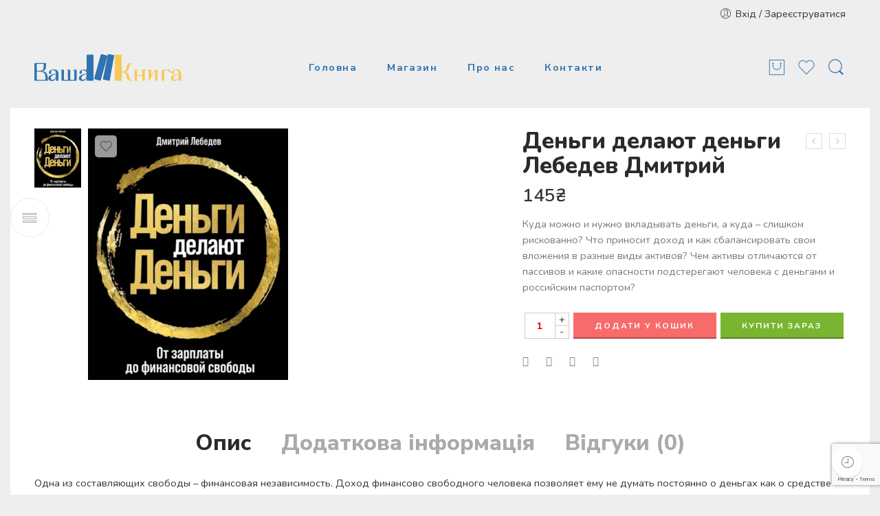

--- FILE ---
content_type: text/html; charset=UTF-8
request_url: https://vashakniga.net/product/denhy-delaiut-denhy-lebedev-dmytryj/
body_size: 59631
content:
<!DOCTYPE html>
<html dir="ltr" lang="uk" prefix="og: https://ogp.me/ns#">
<head>
<meta charset="UTF-8" />
<meta http-equiv="X-UA-Compatible" content="IE=Edge" />
<meta name="viewport" content="width=device-width, initial-scale=1" />
<link rel="profile" href="http://gmpg.org/xfn/11" />
<link rel="pingback" href="https://vashakniga.net/xmlrpc.php" />
<link rel="icon" href="https://vashakniga.net/wp-content/uploads/2022/08/cropped-logo1-1-32x32.png" sizes="32x32" />
<link rel="icon" href="https://vashakniga.net/wp-content/uploads/2022/08/cropped-logo1-1-192x192.png" sizes="192x192" />
<link rel="apple-touch-icon" href="https://vashakniga.net/wp-content/uploads/2022/08/cropped-logo1-1-180x180.png" />
<meta name="msapplication-TileImage" content="https://vashakniga.net/wp-content/uploads/2022/08/cropped-logo1-1-270x270.png" />
<link rel="shortcut icon" href="https://vashakniga.net/wp-content/uploads/2022/08/cropped-logo1-1.png" />
<title>Деньги делают деньги Лебедев Дмитрий - VashaKniga</title>
	<style>img:is([sizes="auto" i], [sizes^="auto," i]) { contain-intrinsic-size: 3000px 1500px }</style>
	
		<!-- All in One SEO Pro 4.6.9 - aioseo.com -->
		<meta name="description" content="Куда можно и нужно вкладывать деньги, а куда – слишком рискованно? Что приносит доход и как сбалансировать свои вложения в разные виды активов? Чем активы отличаются от пассивов и какие опасности подстерегают человека с деньгами и российским паспортом?" />
		<meta name="robots" content="max-image-preview:large" />
		<meta name="google-site-verification" content="g_V-GHwElDO3LCaMVLtWHIL_IwJxbhJuxrzPRkPS0cg" />
		<link rel="canonical" href="https://vashakniga.net/product/denhy-delaiut-denhy-lebedev-dmytryj/" />
		<meta name="generator" content="All in One SEO Pro (AIOSEO) 4.6.9" />
		<meta property="og:locale" content="uk_UA" />
		<meta property="og:site_name" content="VashaKniga - Книжковий магазин" />
		<meta property="og:type" content="article" />
		<meta property="og:title" content="Деньги делают деньги Лебедев Дмитрий - VashaKniga" />
		<meta property="og:description" content="Куда можно и нужно вкладывать деньги, а куда – слишком рискованно? Что приносит доход и как сбалансировать свои вложения в разные виды активов? Чем активы отличаются от пассивов и какие опасности подстерегают человека с деньгами и российским паспортом?" />
		<meta property="og:url" content="https://vashakniga.net/product/denhy-delaiut-denhy-lebedev-dmytryj/" />
		<meta property="article:published_time" content="2023-04-27T08:28:00+00:00" />
		<meta property="article:modified_time" content="2026-01-19T19:52:51+00:00" />
		<meta name="twitter:card" content="summary" />
		<meta name="twitter:title" content="Деньги делают деньги Лебедев Дмитрий - VashaKniga" />
		<meta name="twitter:description" content="Куда можно и нужно вкладывать деньги, а куда – слишком рискованно? Что приносит доход и как сбалансировать свои вложения в разные виды активов? Чем активы отличаются от пассивов и какие опасности подстерегают человека с деньгами и российским паспортом?" />
		<script type="application/ld+json" class="aioseo-schema">
			{"@context":"https:\/\/schema.org","@graph":[{"@type":"BreadcrumbList","@id":"https:\/\/vashakniga.net\/product\/denhy-delaiut-denhy-lebedev-dmytryj\/#breadcrumblist","itemListElement":[{"@type":"ListItem","@id":"https:\/\/vashakniga.net\/#listItem","position":1,"name":"Home","item":"https:\/\/vashakniga.net\/","nextItem":"https:\/\/vashakniga.net\/product\/denhy-delaiut-denhy-lebedev-dmytryj\/#listItem"},{"@type":"ListItem","@id":"https:\/\/vashakniga.net\/product\/denhy-delaiut-denhy-lebedev-dmytryj\/#listItem","position":2,"name":"\u0414\u0435\u043d\u044c\u0433\u0438 \u0434\u0435\u043b\u0430\u044e\u0442 \u0434\u0435\u043d\u044c\u0433\u0438 \u041b\u0435\u0431\u0435\u0434\u0435\u0432 \u0414\u043c\u0438\u0442\u0440\u0438\u0439","previousItem":"https:\/\/vashakniga.net\/#listItem"}]},{"@type":"ItemPage","@id":"https:\/\/vashakniga.net\/product\/denhy-delaiut-denhy-lebedev-dmytryj\/#itempage","url":"https:\/\/vashakniga.net\/product\/denhy-delaiut-denhy-lebedev-dmytryj\/","name":"\u0414\u0435\u043d\u044c\u0433\u0438 \u0434\u0435\u043b\u0430\u044e\u0442 \u0434\u0435\u043d\u044c\u0433\u0438 \u041b\u0435\u0431\u0435\u0434\u0435\u0432 \u0414\u043c\u0438\u0442\u0440\u0438\u0439 - VashaKniga","description":"\u041a\u0443\u0434\u0430 \u043c\u043e\u0436\u043d\u043e \u0438 \u043d\u0443\u0436\u043d\u043e \u0432\u043a\u043b\u0430\u0434\u044b\u0432\u0430\u0442\u044c \u0434\u0435\u043d\u044c\u0433\u0438, \u0430 \u043a\u0443\u0434\u0430 \u2013 \u0441\u043b\u0438\u0448\u043a\u043e\u043c \u0440\u0438\u0441\u043a\u043e\u0432\u0430\u043d\u043d\u043e? \u0427\u0442\u043e \u043f\u0440\u0438\u043d\u043e\u0441\u0438\u0442 \u0434\u043e\u0445\u043e\u0434 \u0438 \u043a\u0430\u043a \u0441\u0431\u0430\u043b\u0430\u043d\u0441\u0438\u0440\u043e\u0432\u0430\u0442\u044c \u0441\u0432\u043e\u0438 \u0432\u043b\u043e\u0436\u0435\u043d\u0438\u044f \u0432 \u0440\u0430\u0437\u043d\u044b\u0435 \u0432\u0438\u0434\u044b \u0430\u043a\u0442\u0438\u0432\u043e\u0432? \u0427\u0435\u043c \u0430\u043a\u0442\u0438\u0432\u044b \u043e\u0442\u043b\u0438\u0447\u0430\u044e\u0442\u0441\u044f \u043e\u0442 \u043f\u0430\u0441\u0441\u0438\u0432\u043e\u0432 \u0438 \u043a\u0430\u043a\u0438\u0435 \u043e\u043f\u0430\u0441\u043d\u043e\u0441\u0442\u0438 \u043f\u043e\u0434\u0441\u0442\u0435\u0440\u0435\u0433\u0430\u044e\u0442 \u0447\u0435\u043b\u043e\u0432\u0435\u043a\u0430 \u0441 \u0434\u0435\u043d\u044c\u0433\u0430\u043c\u0438 \u0438 \u0440\u043e\u0441\u0441\u0438\u0439\u0441\u043a\u0438\u043c \u043f\u0430\u0441\u043f\u043e\u0440\u0442\u043e\u043c?","inLanguage":"uk","isPartOf":{"@id":"https:\/\/vashakniga.net\/#website"},"breadcrumb":{"@id":"https:\/\/vashakniga.net\/product\/denhy-delaiut-denhy-lebedev-dmytryj\/#breadcrumblist"},"image":{"@type":"ImageObject","url":"https:\/\/vashakniga.net\/wp-content\/uploads\/2023\/04\/lebedev-denhy.webp","@id":"https:\/\/vashakniga.net\/product\/denhy-delaiut-denhy-lebedev-dmytryj\/#mainImage","width":501,"height":630},"primaryImageOfPage":{"@id":"https:\/\/vashakniga.net\/product\/denhy-delaiut-denhy-lebedev-dmytryj\/#mainImage"},"datePublished":"2023-04-27T10:28:00+02:00","dateModified":"2026-01-19T21:52:51+02:00"},{"@type":"Organization","@id":"https:\/\/vashakniga.net\/#organization","name":"VashaKniga","description":"\u041a\u043d\u0438\u0436\u043a\u043e\u0432\u0438\u0439 \u043c\u0430\u0433\u0430\u0437\u0438\u043d","url":"https:\/\/vashakniga.net\/","logo":{"@type":"ImageObject","url":"https:\/\/vashakniga.net\/wp-content\/uploads\/2022\/08\/logoyb.svg","@id":"https:\/\/vashakniga.net\/product\/denhy-delaiut-denhy-lebedev-dmytryj\/#organizationLogo"},"image":{"@id":"https:\/\/vashakniga.net\/product\/denhy-delaiut-denhy-lebedev-dmytryj\/#organizationLogo"}},{"@type":"WebPage","@id":"https:\/\/vashakniga.net\/product\/denhy-delaiut-denhy-lebedev-dmytryj\/#webpage","url":"https:\/\/vashakniga.net\/product\/denhy-delaiut-denhy-lebedev-dmytryj\/","name":"\u0414\u0435\u043d\u044c\u0433\u0438 \u0434\u0435\u043b\u0430\u044e\u0442 \u0434\u0435\u043d\u044c\u0433\u0438 \u041b\u0435\u0431\u0435\u0434\u0435\u0432 \u0414\u043c\u0438\u0442\u0440\u0438\u0439 - VashaKniga","description":"\u041a\u0443\u0434\u0430 \u043c\u043e\u0436\u043d\u043e \u0438 \u043d\u0443\u0436\u043d\u043e \u0432\u043a\u043b\u0430\u0434\u044b\u0432\u0430\u0442\u044c \u0434\u0435\u043d\u044c\u0433\u0438, \u0430 \u043a\u0443\u0434\u0430 \u2013 \u0441\u043b\u0438\u0448\u043a\u043e\u043c \u0440\u0438\u0441\u043a\u043e\u0432\u0430\u043d\u043d\u043e? \u0427\u0442\u043e \u043f\u0440\u0438\u043d\u043e\u0441\u0438\u0442 \u0434\u043e\u0445\u043e\u0434 \u0438 \u043a\u0430\u043a \u0441\u0431\u0430\u043b\u0430\u043d\u0441\u0438\u0440\u043e\u0432\u0430\u0442\u044c \u0441\u0432\u043e\u0438 \u0432\u043b\u043e\u0436\u0435\u043d\u0438\u044f \u0432 \u0440\u0430\u0437\u043d\u044b\u0435 \u0432\u0438\u0434\u044b \u0430\u043a\u0442\u0438\u0432\u043e\u0432? \u0427\u0435\u043c \u0430\u043a\u0442\u0438\u0432\u044b \u043e\u0442\u043b\u0438\u0447\u0430\u044e\u0442\u0441\u044f \u043e\u0442 \u043f\u0430\u0441\u0441\u0438\u0432\u043e\u0432 \u0438 \u043a\u0430\u043a\u0438\u0435 \u043e\u043f\u0430\u0441\u043d\u043e\u0441\u0442\u0438 \u043f\u043e\u0434\u0441\u0442\u0435\u0440\u0435\u0433\u0430\u044e\u0442 \u0447\u0435\u043b\u043e\u0432\u0435\u043a\u0430 \u0441 \u0434\u0435\u043d\u044c\u0433\u0430\u043c\u0438 \u0438 \u0440\u043e\u0441\u0441\u0438\u0439\u0441\u043a\u0438\u043c \u043f\u0430\u0441\u043f\u043e\u0440\u0442\u043e\u043c?","inLanguage":"uk","isPartOf":{"@id":"https:\/\/vashakniga.net\/#website"},"breadcrumb":{"@id":"https:\/\/vashakniga.net\/product\/denhy-delaiut-denhy-lebedev-dmytryj\/#breadcrumblist"},"image":{"@type":"ImageObject","url":"https:\/\/vashakniga.net\/wp-content\/uploads\/2023\/04\/lebedev-denhy.webp","@id":"https:\/\/vashakniga.net\/product\/denhy-delaiut-denhy-lebedev-dmytryj\/#mainImage","width":501,"height":630},"primaryImageOfPage":{"@id":"https:\/\/vashakniga.net\/product\/denhy-delaiut-denhy-lebedev-dmytryj\/#mainImage"},"datePublished":"2023-04-27T10:28:00+02:00","dateModified":"2026-01-19T21:52:51+02:00"},{"@type":"WebSite","@id":"https:\/\/vashakniga.net\/#website","url":"https:\/\/vashakniga.net\/","name":"VashaKniga","description":"\u041a\u043d\u0438\u0436\u043a\u043e\u0432\u0438\u0439 \u043c\u0430\u0433\u0430\u0437\u0438\u043d","inLanguage":"uk","publisher":{"@id":"https:\/\/vashakniga.net\/#organization"}}]}
		</script>
		<!-- All in One SEO Pro -->


<!-- Google Tag Manager for WordPress by gtm4wp.com -->
<script data-cfasync="false" data-pagespeed-no-defer>
	var gtm4wp_datalayer_name = "dataLayer";
	var dataLayer = dataLayer || [];
	const gtm4wp_use_sku_instead = false;
	const gtm4wp_currency = 'UAH';
	const gtm4wp_product_per_impression = 10;
	const gtm4wp_clear_ecommerce = false;
</script>
<!-- End Google Tag Manager for WordPress by gtm4wp.com --><script>window._wca = window._wca || [];</script>
<link rel='dns-prefetch' href='//stats.wp.com' />
<link rel='dns-prefetch' href='//fonts.googleapis.com' />
<link rel="alternate" type="application/rss+xml" title="VashaKniga &raquo; стрічка" href="https://vashakniga.net/feed/" />
<link rel="alternate" type="application/rss+xml" title="VashaKniga &raquo; Канал коментарів" href="https://vashakniga.net/comments/feed/" />
<link rel="preload" href="//vashakniga.net/wp-content/themes/elessi-theme/assets/minify-font-icons/font-nasa-icons/nasa-font.woff" as="font" type="font/woff" crossorigin /><link rel="preload" href="//vashakniga.net/wp-content/themes/elessi-theme/assets/minify-font-icons/font-pe-icon-7-stroke/Pe-icon-7-stroke.woff" as="font" type="font/woff" crossorigin /><link rel="preload" href="//vashakniga.net/wp-content/themes/elessi-theme/assets/minify-font-icons/font-awesome-4.7.0/fontawesome-webfont.woff2" as="font" type="font/woff2" crossorigin /><link rel="alternate" type="application/rss+xml" title="VashaKniga &raquo; Деньги делают деньги Лебедев Дмитрий Канал коментарів" href="https://vashakniga.net/product/denhy-delaiut-denhy-lebedev-dmytryj/feed/" />
		<!-- This site uses the Google Analytics by MonsterInsights plugin v9.2.2 - Using Analytics tracking - https://www.monsterinsights.com/ -->
		<!-- Note: MonsterInsights is not currently configured on this site. The site owner needs to authenticate with Google Analytics in the MonsterInsights settings panel. -->
					<!-- No tracking code set -->
				<!-- / Google Analytics by MonsterInsights -->
		<script type="text/javascript">
/* <![CDATA[ */
window._wpemojiSettings = {"baseUrl":"https:\/\/s.w.org\/images\/core\/emoji\/15.0.3\/72x72\/","ext":".png","svgUrl":"https:\/\/s.w.org\/images\/core\/emoji\/15.0.3\/svg\/","svgExt":".svg","source":{"concatemoji":"https:\/\/vashakniga.net\/wp-includes\/js\/wp-emoji-release.min.js?ver=6.7.2"}};
/*! This file is auto-generated */
!function(i,n){var o,s,e;function c(e){try{var t={supportTests:e,timestamp:(new Date).valueOf()};sessionStorage.setItem(o,JSON.stringify(t))}catch(e){}}function p(e,t,n){e.clearRect(0,0,e.canvas.width,e.canvas.height),e.fillText(t,0,0);var t=new Uint32Array(e.getImageData(0,0,e.canvas.width,e.canvas.height).data),r=(e.clearRect(0,0,e.canvas.width,e.canvas.height),e.fillText(n,0,0),new Uint32Array(e.getImageData(0,0,e.canvas.width,e.canvas.height).data));return t.every(function(e,t){return e===r[t]})}function u(e,t,n){switch(t){case"flag":return n(e,"\ud83c\udff3\ufe0f\u200d\u26a7\ufe0f","\ud83c\udff3\ufe0f\u200b\u26a7\ufe0f")?!1:!n(e,"\ud83c\uddfa\ud83c\uddf3","\ud83c\uddfa\u200b\ud83c\uddf3")&&!n(e,"\ud83c\udff4\udb40\udc67\udb40\udc62\udb40\udc65\udb40\udc6e\udb40\udc67\udb40\udc7f","\ud83c\udff4\u200b\udb40\udc67\u200b\udb40\udc62\u200b\udb40\udc65\u200b\udb40\udc6e\u200b\udb40\udc67\u200b\udb40\udc7f");case"emoji":return!n(e,"\ud83d\udc26\u200d\u2b1b","\ud83d\udc26\u200b\u2b1b")}return!1}function f(e,t,n){var r="undefined"!=typeof WorkerGlobalScope&&self instanceof WorkerGlobalScope?new OffscreenCanvas(300,150):i.createElement("canvas"),a=r.getContext("2d",{willReadFrequently:!0}),o=(a.textBaseline="top",a.font="600 32px Arial",{});return e.forEach(function(e){o[e]=t(a,e,n)}),o}function t(e){var t=i.createElement("script");t.src=e,t.defer=!0,i.head.appendChild(t)}"undefined"!=typeof Promise&&(o="wpEmojiSettingsSupports",s=["flag","emoji"],n.supports={everything:!0,everythingExceptFlag:!0},e=new Promise(function(e){i.addEventListener("DOMContentLoaded",e,{once:!0})}),new Promise(function(t){var n=function(){try{var e=JSON.parse(sessionStorage.getItem(o));if("object"==typeof e&&"number"==typeof e.timestamp&&(new Date).valueOf()<e.timestamp+604800&&"object"==typeof e.supportTests)return e.supportTests}catch(e){}return null}();if(!n){if("undefined"!=typeof Worker&&"undefined"!=typeof OffscreenCanvas&&"undefined"!=typeof URL&&URL.createObjectURL&&"undefined"!=typeof Blob)try{var e="postMessage("+f.toString()+"("+[JSON.stringify(s),u.toString(),p.toString()].join(",")+"));",r=new Blob([e],{type:"text/javascript"}),a=new Worker(URL.createObjectURL(r),{name:"wpTestEmojiSupports"});return void(a.onmessage=function(e){c(n=e.data),a.terminate(),t(n)})}catch(e){}c(n=f(s,u,p))}t(n)}).then(function(e){for(var t in e)n.supports[t]=e[t],n.supports.everything=n.supports.everything&&n.supports[t],"flag"!==t&&(n.supports.everythingExceptFlag=n.supports.everythingExceptFlag&&n.supports[t]);n.supports.everythingExceptFlag=n.supports.everythingExceptFlag&&!n.supports.flag,n.DOMReady=!1,n.readyCallback=function(){n.DOMReady=!0}}).then(function(){return e}).then(function(){var e;n.supports.everything||(n.readyCallback(),(e=n.source||{}).concatemoji?t(e.concatemoji):e.wpemoji&&e.twemoji&&(t(e.twemoji),t(e.wpemoji)))}))}((window,document),window._wpemojiSettings);
/* ]]> */
</script>
<link rel='stylesheet' id='sbi_styles-css' href='https://vashakniga.net/wp-content/plugins/instagram-feed/css/sbi-styles.min.css?ver=6.6.1' type='text/css' media='all' />
<link rel='stylesheet' id='hfe-widgets-style-css' href='https://vashakniga.net/wp-content/plugins/header-footer-elementor/inc/widgets-css/frontend.css?ver=2.0.3' type='text/css' media='all' />
<style id='wp-emoji-styles-inline-css' type='text/css'>

	img.wp-smiley, img.emoji {
		display: inline !important;
		border: none !important;
		box-shadow: none !important;
		height: 1em !important;
		width: 1em !important;
		margin: 0 0.07em !important;
		vertical-align: -0.1em !important;
		background: none !important;
		padding: 0 !important;
	}
</style>
<link rel='stylesheet' id='mediaelement-css' href='https://vashakniga.net/wp-includes/js/mediaelement/mediaelementplayer-legacy.min.css?ver=4.2.17' type='text/css' media='all' />
<link rel='stylesheet' id='wp-mediaelement-css' href='https://vashakniga.net/wp-includes/js/mediaelement/wp-mediaelement.min.css?ver=6.7.2' type='text/css' media='all' />
<style id='jetpack-sharing-buttons-style-inline-css' type='text/css'>
.jetpack-sharing-buttons__services-list{display:flex;flex-direction:row;flex-wrap:wrap;gap:0;list-style-type:none;margin:5px;padding:0}.jetpack-sharing-buttons__services-list.has-small-icon-size{font-size:12px}.jetpack-sharing-buttons__services-list.has-normal-icon-size{font-size:16px}.jetpack-sharing-buttons__services-list.has-large-icon-size{font-size:24px}.jetpack-sharing-buttons__services-list.has-huge-icon-size{font-size:36px}@media print{.jetpack-sharing-buttons__services-list{display:none!important}}.editor-styles-wrapper .wp-block-jetpack-sharing-buttons{gap:0;padding-inline-start:0}ul.jetpack-sharing-buttons__services-list.has-background{padding:1.25em 2.375em}
</style>
<style id='classic-theme-styles-inline-css' type='text/css'>
/*! This file is auto-generated */
.wp-block-button__link{color:#fff;background-color:#32373c;border-radius:9999px;box-shadow:none;text-decoration:none;padding:calc(.667em + 2px) calc(1.333em + 2px);font-size:1.125em}.wp-block-file__button{background:#32373c;color:#fff;text-decoration:none}
</style>
<style id='global-styles-inline-css' type='text/css'>
:root{--wp--preset--aspect-ratio--square: 1;--wp--preset--aspect-ratio--4-3: 4/3;--wp--preset--aspect-ratio--3-4: 3/4;--wp--preset--aspect-ratio--3-2: 3/2;--wp--preset--aspect-ratio--2-3: 2/3;--wp--preset--aspect-ratio--16-9: 16/9;--wp--preset--aspect-ratio--9-16: 9/16;--wp--preset--color--black: #000000;--wp--preset--color--cyan-bluish-gray: #abb8c3;--wp--preset--color--white: #ffffff;--wp--preset--color--pale-pink: #f78da7;--wp--preset--color--vivid-red: #cf2e2e;--wp--preset--color--luminous-vivid-orange: #ff6900;--wp--preset--color--luminous-vivid-amber: #fcb900;--wp--preset--color--light-green-cyan: #7bdcb5;--wp--preset--color--vivid-green-cyan: #00d084;--wp--preset--color--pale-cyan-blue: #8ed1fc;--wp--preset--color--vivid-cyan-blue: #0693e3;--wp--preset--color--vivid-purple: #9b51e0;--wp--preset--gradient--vivid-cyan-blue-to-vivid-purple: linear-gradient(135deg,rgba(6,147,227,1) 0%,rgb(155,81,224) 100%);--wp--preset--gradient--light-green-cyan-to-vivid-green-cyan: linear-gradient(135deg,rgb(122,220,180) 0%,rgb(0,208,130) 100%);--wp--preset--gradient--luminous-vivid-amber-to-luminous-vivid-orange: linear-gradient(135deg,rgba(252,185,0,1) 0%,rgba(255,105,0,1) 100%);--wp--preset--gradient--luminous-vivid-orange-to-vivid-red: linear-gradient(135deg,rgba(255,105,0,1) 0%,rgb(207,46,46) 100%);--wp--preset--gradient--very-light-gray-to-cyan-bluish-gray: linear-gradient(135deg,rgb(238,238,238) 0%,rgb(169,184,195) 100%);--wp--preset--gradient--cool-to-warm-spectrum: linear-gradient(135deg,rgb(74,234,220) 0%,rgb(151,120,209) 20%,rgb(207,42,186) 40%,rgb(238,44,130) 60%,rgb(251,105,98) 80%,rgb(254,248,76) 100%);--wp--preset--gradient--blush-light-purple: linear-gradient(135deg,rgb(255,206,236) 0%,rgb(152,150,240) 100%);--wp--preset--gradient--blush-bordeaux: linear-gradient(135deg,rgb(254,205,165) 0%,rgb(254,45,45) 50%,rgb(107,0,62) 100%);--wp--preset--gradient--luminous-dusk: linear-gradient(135deg,rgb(255,203,112) 0%,rgb(199,81,192) 50%,rgb(65,88,208) 100%);--wp--preset--gradient--pale-ocean: linear-gradient(135deg,rgb(255,245,203) 0%,rgb(182,227,212) 50%,rgb(51,167,181) 100%);--wp--preset--gradient--electric-grass: linear-gradient(135deg,rgb(202,248,128) 0%,rgb(113,206,126) 100%);--wp--preset--gradient--midnight: linear-gradient(135deg,rgb(2,3,129) 0%,rgb(40,116,252) 100%);--wp--preset--font-size--small: 13px;--wp--preset--font-size--medium: 20px;--wp--preset--font-size--large: 36px;--wp--preset--font-size--x-large: 42px;--wp--preset--font-family--inter: "Inter", sans-serif;--wp--preset--font-family--cardo: Cardo;--wp--preset--spacing--20: 0.44rem;--wp--preset--spacing--30: 0.67rem;--wp--preset--spacing--40: 1rem;--wp--preset--spacing--50: 1.5rem;--wp--preset--spacing--60: 2.25rem;--wp--preset--spacing--70: 3.38rem;--wp--preset--spacing--80: 5.06rem;--wp--preset--shadow--natural: 6px 6px 9px rgba(0, 0, 0, 0.2);--wp--preset--shadow--deep: 12px 12px 50px rgba(0, 0, 0, 0.4);--wp--preset--shadow--sharp: 6px 6px 0px rgba(0, 0, 0, 0.2);--wp--preset--shadow--outlined: 6px 6px 0px -3px rgba(255, 255, 255, 1), 6px 6px rgba(0, 0, 0, 1);--wp--preset--shadow--crisp: 6px 6px 0px rgba(0, 0, 0, 1);}:where(.is-layout-flex){gap: 0.5em;}:where(.is-layout-grid){gap: 0.5em;}body .is-layout-flex{display: flex;}.is-layout-flex{flex-wrap: wrap;align-items: center;}.is-layout-flex > :is(*, div){margin: 0;}body .is-layout-grid{display: grid;}.is-layout-grid > :is(*, div){margin: 0;}:where(.wp-block-columns.is-layout-flex){gap: 2em;}:where(.wp-block-columns.is-layout-grid){gap: 2em;}:where(.wp-block-post-template.is-layout-flex){gap: 1.25em;}:where(.wp-block-post-template.is-layout-grid){gap: 1.25em;}.has-black-color{color: var(--wp--preset--color--black) !important;}.has-cyan-bluish-gray-color{color: var(--wp--preset--color--cyan-bluish-gray) !important;}.has-white-color{color: var(--wp--preset--color--white) !important;}.has-pale-pink-color{color: var(--wp--preset--color--pale-pink) !important;}.has-vivid-red-color{color: var(--wp--preset--color--vivid-red) !important;}.has-luminous-vivid-orange-color{color: var(--wp--preset--color--luminous-vivid-orange) !important;}.has-luminous-vivid-amber-color{color: var(--wp--preset--color--luminous-vivid-amber) !important;}.has-light-green-cyan-color{color: var(--wp--preset--color--light-green-cyan) !important;}.has-vivid-green-cyan-color{color: var(--wp--preset--color--vivid-green-cyan) !important;}.has-pale-cyan-blue-color{color: var(--wp--preset--color--pale-cyan-blue) !important;}.has-vivid-cyan-blue-color{color: var(--wp--preset--color--vivid-cyan-blue) !important;}.has-vivid-purple-color{color: var(--wp--preset--color--vivid-purple) !important;}.has-black-background-color{background-color: var(--wp--preset--color--black) !important;}.has-cyan-bluish-gray-background-color{background-color: var(--wp--preset--color--cyan-bluish-gray) !important;}.has-white-background-color{background-color: var(--wp--preset--color--white) !important;}.has-pale-pink-background-color{background-color: var(--wp--preset--color--pale-pink) !important;}.has-vivid-red-background-color{background-color: var(--wp--preset--color--vivid-red) !important;}.has-luminous-vivid-orange-background-color{background-color: var(--wp--preset--color--luminous-vivid-orange) !important;}.has-luminous-vivid-amber-background-color{background-color: var(--wp--preset--color--luminous-vivid-amber) !important;}.has-light-green-cyan-background-color{background-color: var(--wp--preset--color--light-green-cyan) !important;}.has-vivid-green-cyan-background-color{background-color: var(--wp--preset--color--vivid-green-cyan) !important;}.has-pale-cyan-blue-background-color{background-color: var(--wp--preset--color--pale-cyan-blue) !important;}.has-vivid-cyan-blue-background-color{background-color: var(--wp--preset--color--vivid-cyan-blue) !important;}.has-vivid-purple-background-color{background-color: var(--wp--preset--color--vivid-purple) !important;}.has-black-border-color{border-color: var(--wp--preset--color--black) !important;}.has-cyan-bluish-gray-border-color{border-color: var(--wp--preset--color--cyan-bluish-gray) !important;}.has-white-border-color{border-color: var(--wp--preset--color--white) !important;}.has-pale-pink-border-color{border-color: var(--wp--preset--color--pale-pink) !important;}.has-vivid-red-border-color{border-color: var(--wp--preset--color--vivid-red) !important;}.has-luminous-vivid-orange-border-color{border-color: var(--wp--preset--color--luminous-vivid-orange) !important;}.has-luminous-vivid-amber-border-color{border-color: var(--wp--preset--color--luminous-vivid-amber) !important;}.has-light-green-cyan-border-color{border-color: var(--wp--preset--color--light-green-cyan) !important;}.has-vivid-green-cyan-border-color{border-color: var(--wp--preset--color--vivid-green-cyan) !important;}.has-pale-cyan-blue-border-color{border-color: var(--wp--preset--color--pale-cyan-blue) !important;}.has-vivid-cyan-blue-border-color{border-color: var(--wp--preset--color--vivid-cyan-blue) !important;}.has-vivid-purple-border-color{border-color: var(--wp--preset--color--vivid-purple) !important;}.has-vivid-cyan-blue-to-vivid-purple-gradient-background{background: var(--wp--preset--gradient--vivid-cyan-blue-to-vivid-purple) !important;}.has-light-green-cyan-to-vivid-green-cyan-gradient-background{background: var(--wp--preset--gradient--light-green-cyan-to-vivid-green-cyan) !important;}.has-luminous-vivid-amber-to-luminous-vivid-orange-gradient-background{background: var(--wp--preset--gradient--luminous-vivid-amber-to-luminous-vivid-orange) !important;}.has-luminous-vivid-orange-to-vivid-red-gradient-background{background: var(--wp--preset--gradient--luminous-vivid-orange-to-vivid-red) !important;}.has-very-light-gray-to-cyan-bluish-gray-gradient-background{background: var(--wp--preset--gradient--very-light-gray-to-cyan-bluish-gray) !important;}.has-cool-to-warm-spectrum-gradient-background{background: var(--wp--preset--gradient--cool-to-warm-spectrum) !important;}.has-blush-light-purple-gradient-background{background: var(--wp--preset--gradient--blush-light-purple) !important;}.has-blush-bordeaux-gradient-background{background: var(--wp--preset--gradient--blush-bordeaux) !important;}.has-luminous-dusk-gradient-background{background: var(--wp--preset--gradient--luminous-dusk) !important;}.has-pale-ocean-gradient-background{background: var(--wp--preset--gradient--pale-ocean) !important;}.has-electric-grass-gradient-background{background: var(--wp--preset--gradient--electric-grass) !important;}.has-midnight-gradient-background{background: var(--wp--preset--gradient--midnight) !important;}.has-small-font-size{font-size: var(--wp--preset--font-size--small) !important;}.has-medium-font-size{font-size: var(--wp--preset--font-size--medium) !important;}.has-large-font-size{font-size: var(--wp--preset--font-size--large) !important;}.has-x-large-font-size{font-size: var(--wp--preset--font-size--x-large) !important;}
:where(.wp-block-post-template.is-layout-flex){gap: 1.25em;}:where(.wp-block-post-template.is-layout-grid){gap: 1.25em;}
:where(.wp-block-columns.is-layout-flex){gap: 2em;}:where(.wp-block-columns.is-layout-grid){gap: 2em;}
:root :where(.wp-block-pullquote){font-size: 1.5em;line-height: 1.6;}
</style>
<link rel='stylesheet' id='rs-plugin-settings-css' href='https://vashakniga.net/wp-content/plugins/revslider/public/assets/css/rs6.css?ver=6.4.11' type='text/css' media='all' />
<style id='rs-plugin-settings-inline-css' type='text/css'>
#rs-demo-id {}
</style>
<style id='woocommerce-inline-inline-css' type='text/css'>
.woocommerce form .form-row .required { visibility: visible; }
</style>
<link rel='stylesheet' id='hfe-style-css' href='https://vashakniga.net/wp-content/plugins/header-footer-elementor/assets/css/header-footer-elementor.css?ver=2.0.3' type='text/css' media='all' />
<link rel='stylesheet' id='elementor-frontend-css' href='https://vashakniga.net/wp-content/plugins/elementor/assets/css/frontend.min.css?ver=3.25.10' type='text/css' media='all' />
<link rel='stylesheet' id='swiper-css' href='https://vashakniga.net/wp-content/plugins/elementor/assets/lib/swiper/v8/css/swiper.min.css?ver=8.4.5' type='text/css' media='all' />
<link rel='stylesheet' id='e-swiper-css' href='https://vashakniga.net/wp-content/plugins/elementor/assets/css/conditionals/e-swiper.min.css?ver=3.25.10' type='text/css' media='all' />
<link rel='stylesheet' id='elementor-post-3598-css' href='https://vashakniga.net/wp-content/uploads/elementor/css/post-3598.css?ver=1742069625' type='text/css' media='all' />
<link rel='stylesheet' id='sbistyles-css' href='https://vashakniga.net/wp-content/plugins/instagram-feed/css/sbi-styles.min.css?ver=6.6.1' type='text/css' media='all' />
<link rel='stylesheet' id='advance-ecommerce-tracking-css' href='https://vashakniga.net/wp-content/plugins/woo-ecommerce-tracking-for-google-and-facebook/public/css/advance-ecommerce-tracking-public.css?ver=3.8.0' type='text/css' media='all' />
<link rel='stylesheet' id='elessi-fonts-icons-css' href='https://vashakniga.net/wp-content/themes/elessi-theme/assets/minify-font-icons/fonts.min.css?ver=6.7.2' type='text/css' media='all' />
<link rel='stylesheet' id='nasa-fonts-css' href='https://fonts.googleapis.com/css?family=Nunito%3A400%2C400italic%2C500%2C500italic%2C600%2C600italic%2C700%2C700italic%2C800%2C800italic%2C900%2C900italic%7CNunito+Sans%3A400%2C400italic%2C500%2C500italic%2C600%2C600italic%2C700%2C700italic%2C800%2C800italic%2C900%2C900italic&#038;ver=6.7.2#038;subset=latin' type='text/css' media='all' />
<link rel='stylesheet' id='hfe-icons-list-css' href='https://vashakniga.net/wp-content/plugins/elementor/assets/css/widget-icon-list.min.css?ver=3.24.3' type='text/css' media='all' />
<link rel='stylesheet' id='hfe-social-icons-css' href='https://vashakniga.net/wp-content/plugins/elementor/assets/css/widget-social-icons.min.css?ver=3.24.0' type='text/css' media='all' />
<link rel='stylesheet' id='hfe-social-share-icons-brands-css' href='https://vashakniga.net/wp-content/plugins/elementor/assets/lib/font-awesome/css/brands.css?ver=5.15.3' type='text/css' media='all' />
<link rel='stylesheet' id='hfe-social-share-icons-fontawesome-css' href='https://vashakniga.net/wp-content/plugins/elementor/assets/lib/font-awesome/css/fontawesome.css?ver=5.15.3' type='text/css' media='all' />
<link rel='stylesheet' id='hfe-nav-menu-icons-css' href='https://vashakniga.net/wp-content/plugins/elementor/assets/lib/font-awesome/css/solid.css?ver=5.15.3' type='text/css' media='all' />
<link rel='stylesheet' id='elessi-style-css' href='https://vashakniga.net/wp-content/themes/elessi-theme/style.css?ver=6.7.2' type='text/css' media='all' />
<link rel='stylesheet' id='elessi-child-style-css' href='https://vashakniga.net/wp-content/themes/elessi-theme-child/style.css?ver=6.7.2' type='text/css' media='all' />
<link rel='stylesheet' id='elessi-style-elementor-css' href='https://vashakniga.net/wp-content/themes/elessi-theme/style-elementor.css?ver=6.7.2' type='text/css' media='all' />
<link rel='stylesheet' id='elessi-style-large-css' href='https://vashakniga.net/wp-content/themes/elessi-theme/assets/css/style-large.css?ver=6.7.2' type='text/css' media='all' />
<link rel='stylesheet' id='elessi-style-signle-product-css' href='https://vashakniga.net/wp-content/themes/elessi-theme/assets/css/style-single-product.css?ver=6.7.2' type='text/css' media='all' />
<link rel='stylesheet' id='nasa-sc-woo-css' href='https://vashakniga.net/wp-content/plugins/nasa-core/assets/css/nasa-sc-woo.css?ver=6.7.2' type='text/css' media='all' />
<link rel='stylesheet' id='nasa-sc-css' href='https://vashakniga.net/wp-content/plugins/nasa-core/assets/css/nasa-sc.css?ver=6.7.2' type='text/css' media='all' />
<link rel='stylesheet' id='elessi-style-dynamic-css' href='//vashakniga.net/wp-content/uploads/nasa-dynamic/dynamic.css?ver=1661276462' type='text/css' media='all' />
<link rel='stylesheet' id='google-fonts-1-css' href='https://fonts.googleapis.com/css?family=Roboto%3A100%2C100italic%2C200%2C200italic%2C300%2C300italic%2C400%2C400italic%2C500%2C500italic%2C600%2C600italic%2C700%2C700italic%2C800%2C800italic%2C900%2C900italic%7CRoboto+Slab%3A100%2C100italic%2C200%2C200italic%2C300%2C300italic%2C400%2C400italic%2C500%2C500italic%2C600%2C600italic%2C700%2C700italic%2C800%2C800italic%2C900%2C900italic&#038;display=auto&#038;subset=cyrillic&#038;ver=6.7.2' type='text/css' media='all' />
<link rel="preconnect" href="https://fonts.gstatic.com/" crossorigin><script type="text/template" id="tmpl-variation-template">
	<div class="woocommerce-variation-description">{{{ data.variation.variation_description }}}</div>
	<div class="woocommerce-variation-price">{{{ data.variation.price_html }}}</div>
	<div class="woocommerce-variation-availability">{{{ data.variation.availability_html }}}</div>
</script>
<script type="text/template" id="tmpl-unavailable-variation-template">
	<p role="alert">На жаль, цей товар недоступний. Будь ласка, виберіть інше поєднання.</p>
</script>
<script type="text/javascript" src="https://vashakniga.net/wp-includes/js/jquery/jquery.min.js?ver=3.7.1" id="jquery-core-js"></script>
<script type="text/javascript" src="https://vashakniga.net/wp-includes/js/jquery/jquery-migrate.min.js?ver=3.4.1" id="jquery-migrate-js"></script>
<script type="text/javascript" id="jquery-js-after">
/* <![CDATA[ */
!function($){"use strict";$(document).ready(function(){$(this).scrollTop()>100&&$(".hfe-scroll-to-top-wrap").removeClass("hfe-scroll-to-top-hide"),$(window).scroll(function(){$(this).scrollTop()<100?$(".hfe-scroll-to-top-wrap").fadeOut(300):$(".hfe-scroll-to-top-wrap").fadeIn(300)}),$(".hfe-scroll-to-top-wrap").on("click",function(){$("html, body").animate({scrollTop:0},300);return!1})})}(jQuery);
/* ]]> */
</script>
<script type="text/javascript" src="https://vashakniga.net/wp-content/plugins/revslider/public/assets/js/rbtools.min.js?ver=6.4.8" id="tp-tools-js"></script>
<script type="text/javascript" src="https://vashakniga.net/wp-content/plugins/revslider/public/assets/js/rs6.min.js?ver=6.4.11" id="revmin-js"></script>
<script type="text/javascript" src="https://vashakniga.net/wp-content/plugins/woocommerce/assets/js/jquery-blockui/jquery.blockUI.min.js?ver=2.7.0-wc.9.4.3" id="jquery-blockui-js" defer="defer" data-wp-strategy="defer"></script>
<script type="text/javascript" id="wc-add-to-cart-js-extra">
/* <![CDATA[ */
var wc_add_to_cart_params = {"ajax_url":"\/wp-admin\/admin-ajax.php","wc_ajax_url":"\/?wc-ajax=%%endpoint%%","i18n_view_cart":"\u041f\u0435\u0440\u0435\u0433\u043b\u044f\u043d\u0443\u0442\u0438 \u043a\u043e\u0448\u0438\u043a","cart_url":"https:\/\/vashakniga.net\/shopping-cart\/","is_cart":"","cart_redirect_after_add":"no"};
/* ]]> */
</script>
<script type="text/javascript" src="https://vashakniga.net/wp-content/plugins/woocommerce/assets/js/frontend/add-to-cart.min.js?ver=9.4.3" id="wc-add-to-cart-js" defer="defer" data-wp-strategy="defer"></script>
<script type="text/javascript" id="wc-single-product-js-extra">
/* <![CDATA[ */
var wc_single_product_params = {"i18n_required_rating_text":"\u0411\u0443\u0434\u044c \u043b\u0430\u0441\u043a\u0430, \u043e\u0446\u0456\u043d\u0456\u0442\u044c","review_rating_required":"yes","flexslider":{"rtl":false,"animation":"slide","smoothHeight":true,"directionNav":false,"controlNav":"thumbnails","slideshow":false,"animationSpeed":500,"animationLoop":false,"allowOneSlide":false},"zoom_enabled":"","zoom_options":[],"photoswipe_enabled":"","photoswipe_options":{"shareEl":false,"closeOnScroll":false,"history":false,"hideAnimationDuration":0,"showAnimationDuration":0},"flexslider_enabled":""};
/* ]]> */
</script>
<script type="text/javascript" src="https://vashakniga.net/wp-content/plugins/woocommerce/assets/js/frontend/single-product.min.js?ver=9.4.3" id="wc-single-product-js" defer="defer" data-wp-strategy="defer"></script>
<script type="text/javascript" src="https://vashakniga.net/wp-content/plugins/woocommerce/assets/js/js-cookie/js.cookie.min.js?ver=2.1.4-wc.9.4.3" id="js-cookie-js" defer="defer" data-wp-strategy="defer"></script>
<script type="text/javascript" id="woocommerce-js-extra">
/* <![CDATA[ */
var woocommerce_params = {"ajax_url":"\/wp-admin\/admin-ajax.php","wc_ajax_url":"\/?wc-ajax=%%endpoint%%"};
/* ]]> */
</script>
<script type="text/javascript" src="https://vashakniga.net/wp-content/plugins/woocommerce/assets/js/frontend/woocommerce.min.js?ver=9.4.3" id="woocommerce-js" defer="defer" data-wp-strategy="defer"></script>
<script type="text/javascript" src="https://stats.wp.com/s-202604.js" id="woocommerce-analytics-js" defer="defer" data-wp-strategy="defer"></script>
<script type="text/javascript" src="https://vashakniga.net/wp-includes/js/underscore.min.js?ver=1.13.7" id="underscore-js"></script>
<script type="text/javascript" id="wp-util-js-extra">
/* <![CDATA[ */
var _wpUtilSettings = {"ajax":{"url":"\/wp-admin\/admin-ajax.php"}};
/* ]]> */
</script>
<script type="text/javascript" src="https://vashakniga.net/wp-includes/js/wp-util.min.js?ver=6.7.2" id="wp-util-js"></script>
<script type="text/javascript" id="wc-add-to-cart-variation-js-extra">
/* <![CDATA[ */
var wc_add_to_cart_variation_params = {"wc_ajax_url":"\/?wc-ajax=%%endpoint%%","i18n_no_matching_variations_text":"\u041d\u0430 \u0436\u0430\u043b\u044c, \u043d\u0435\u043c\u0430\u0454 \u0442\u043e\u0432\u0430\u0440\u0456\u0432, \u044f\u043a\u0456 \u0431 \u0432\u0456\u0434\u043f\u043e\u0432\u0456\u0434\u0430\u043b\u0438 \u0432\u0430\u0448\u043e\u043c\u0443 \u0432\u0438\u0431\u043e\u0440\u0443. \u0411\u0443\u0434\u044c \u043b\u0430\u0441\u043a\u0430, \u0432\u0438\u0431\u0435\u0440\u0456\u0442\u044c \u0456\u043d\u0448\u0435 \u043f\u043e\u0454\u0434\u043d\u0430\u043d\u043d\u044f.","i18n_make_a_selection_text":"\u0411\u0443\u0434\u044c \u043b\u0430\u0441\u043a\u0430 \u043e\u0431\u0435\u0440\u0456\u0442\u044c \u043e\u043f\u0446\u0456\u0457 \u0442\u043e\u0432\u0430\u0440\u0443, \u043f\u0435\u0440\u0448 \u043d\u0456\u0436 \u0434\u043e\u0434\u0430\u0432\u0430\u0442\u0438 \u0446\u0435\u0439 \u0442\u043e\u0432\u0430\u0440 \u0434\u043e \u043a\u043e\u0448\u0438\u043a\u0430.","i18n_unavailable_text":"\u041d\u0430 \u0436\u0430\u043b\u044c, \u0446\u0435\u0439 \u0442\u043e\u0432\u0430\u0440 \u043d\u0435\u0434\u043e\u0441\u0442\u0443\u043f\u043d\u0438\u0439. \u0411\u0443\u0434\u044c \u043b\u0430\u0441\u043a\u0430, \u0432\u0438\u0431\u0435\u0440\u0456\u0442\u044c \u0456\u043d\u0448\u0435 \u043f\u043e\u0454\u0434\u043d\u0430\u043d\u043d\u044f."};
/* ]]> */
</script>
<script type="text/javascript" src="https://vashakniga.net/wp-content/plugins/woocommerce/assets/js/frontend/add-to-cart-variation.min.js?ver=9.4.3" id="wc-add-to-cart-variation-js" defer="defer" data-wp-strategy="defer"></script>
<link rel="https://api.w.org/" href="https://vashakniga.net/wp-json/" /><link rel="alternate" title="JSON" type="application/json" href="https://vashakniga.net/wp-json/wp/v2/product/16914" /><link rel="EditURI" type="application/rsd+xml" title="RSD" href="https://vashakniga.net/xmlrpc.php?rsd" />
<link rel='shortlink' href='https://vashakniga.net/?p=16914' />
<link rel="alternate" title="oEmbed (JSON)" type="application/json+oembed" href="https://vashakniga.net/wp-json/oembed/1.0/embed?url=https%3A%2F%2Fvashakniga.net%2Fproduct%2Fdenhy-delaiut-denhy-lebedev-dmytryj%2F" />
<link rel="alternate" title="oEmbed (XML)" type="text/xml+oembed" href="https://vashakniga.net/wp-json/oembed/1.0/embed?url=https%3A%2F%2Fvashakniga.net%2Fproduct%2Fdenhy-delaiut-denhy-lebedev-dmytryj%2F&#038;format=xml" />

<!-- This website runs the Product Feed PRO for WooCommerce by AdTribes.io plugin - version 13.3.9.1 -->
	<style>img#wpstats{display:none}</style>
		
<!-- Google Tag Manager for WordPress by gtm4wp.com -->
<!-- GTM Container placement set to automatic -->
<script data-cfasync="false" data-pagespeed-no-defer>
	var dataLayer_content = {"pagePostType":"product","pagePostType2":"single-product","pagePostAuthor":"vashakniga","productRatingCounts":[],"productAverageRating":0,"productReviewCount":0,"productType":"simple","productIsVariable":0};
	dataLayer.push( dataLayer_content );
</script>
<script data-cfasync="false">
(function(w,d,s,l,i){w[l]=w[l]||[];w[l].push({'gtm.start':
new Date().getTime(),event:'gtm.js'});var f=d.getElementsByTagName(s)[0],
j=d.createElement(s),dl=l!='dataLayer'?'&l='+l:'';j.async=true;j.src=
'//www.googletagmanager.com/gtm.js?id='+i+dl;f.parentNode.insertBefore(j,f);
})(window,document,'script','dataLayer','GTM-M4LVKWDH');
</script>
<!-- End Google Tag Manager for WordPress by gtm4wp.com -->            <meta property="og:title" content="Деньги делают деньги Лебедев Дмитрий" />
                            <meta property="og:image" content="https://vashakniga.net/wp-content/uploads/2023/04/lebedev-denhy.webp" />
                        <meta property="og:url" content="https://vashakniga.net/product/denhy-delaiut-denhy-lebedev-dmytryj/" />
            	<noscript><style>.woocommerce-product-gallery{ opacity: 1 !important; }</style></noscript>
	<meta name="generator" content="Elementor 3.25.10; features: additional_custom_breakpoints, e_optimized_control_loading; settings: css_print_method-external, google_font-enabled, font_display-auto">
			<style>
				.e-con.e-parent:nth-of-type(n+4):not(.e-lazyloaded):not(.e-no-lazyload),
				.e-con.e-parent:nth-of-type(n+4):not(.e-lazyloaded):not(.e-no-lazyload) * {
					background-image: none !important;
				}
				@media screen and (max-height: 1024px) {
					.e-con.e-parent:nth-of-type(n+3):not(.e-lazyloaded):not(.e-no-lazyload),
					.e-con.e-parent:nth-of-type(n+3):not(.e-lazyloaded):not(.e-no-lazyload) * {
						background-image: none !important;
					}
				}
				@media screen and (max-height: 640px) {
					.e-con.e-parent:nth-of-type(n+2):not(.e-lazyloaded):not(.e-no-lazyload),
					.e-con.e-parent:nth-of-type(n+2):not(.e-lazyloaded):not(.e-no-lazyload) * {
						background-image: none !important;
					}
				}
			</style>
			<meta name="generator" content="Powered by Slider Revolution 6.4.11 - responsive, Mobile-Friendly Slider Plugin for WordPress with comfortable drag and drop interface." />
<style class='wp-fonts-local' type='text/css'>
@font-face{font-family:Inter;font-style:normal;font-weight:300 900;font-display:fallback;src:url('https://vashakniga.net/wp-content/plugins/woocommerce/assets/fonts/Inter-VariableFont_slnt,wght.woff2') format('woff2');font-stretch:normal;}
@font-face{font-family:Cardo;font-style:normal;font-weight:400;font-display:fallback;src:url('https://vashakniga.net/wp-content/plugins/woocommerce/assets/fonts/cardo_normal_400.woff2') format('woff2');}
</style>
<link rel="icon" href="https://vashakniga.net/wp-content/uploads/2022/08/cropped-logo1-1-32x32.png" sizes="32x32" />
<link rel="icon" href="https://vashakniga.net/wp-content/uploads/2022/08/cropped-logo1-1-192x192.png" sizes="192x192" />
<link rel="apple-touch-icon" href="https://vashakniga.net/wp-content/uploads/2022/08/cropped-logo1-1-180x180.png" />
<meta name="msapplication-TileImage" content="https://vashakniga.net/wp-content/uploads/2022/08/cropped-logo1-1-270x270.png" />
<script type="text/javascript">function setREVStartSize(e){
			//window.requestAnimationFrame(function() {				 
				window.RSIW = window.RSIW===undefined ? window.innerWidth : window.RSIW;	
				window.RSIH = window.RSIH===undefined ? window.innerHeight : window.RSIH;	
				try {								
					var pw = document.getElementById(e.c).parentNode.offsetWidth,
						newh;
					pw = pw===0 || isNaN(pw) ? window.RSIW : pw;
					e.tabw = e.tabw===undefined ? 0 : parseInt(e.tabw);
					e.thumbw = e.thumbw===undefined ? 0 : parseInt(e.thumbw);
					e.tabh = e.tabh===undefined ? 0 : parseInt(e.tabh);
					e.thumbh = e.thumbh===undefined ? 0 : parseInt(e.thumbh);
					e.tabhide = e.tabhide===undefined ? 0 : parseInt(e.tabhide);
					e.thumbhide = e.thumbhide===undefined ? 0 : parseInt(e.thumbhide);
					e.mh = e.mh===undefined || e.mh=="" || e.mh==="auto" ? 0 : parseInt(e.mh,0);		
					if(e.layout==="fullscreen" || e.l==="fullscreen") 						
						newh = Math.max(e.mh,window.RSIH);					
					else{					
						e.gw = Array.isArray(e.gw) ? e.gw : [e.gw];
						for (var i in e.rl) if (e.gw[i]===undefined || e.gw[i]===0) e.gw[i] = e.gw[i-1];					
						e.gh = e.el===undefined || e.el==="" || (Array.isArray(e.el) && e.el.length==0)? e.gh : e.el;
						e.gh = Array.isArray(e.gh) ? e.gh : [e.gh];
						for (var i in e.rl) if (e.gh[i]===undefined || e.gh[i]===0) e.gh[i] = e.gh[i-1];
											
						var nl = new Array(e.rl.length),
							ix = 0,						
							sl;					
						e.tabw = e.tabhide>=pw ? 0 : e.tabw;
						e.thumbw = e.thumbhide>=pw ? 0 : e.thumbw;
						e.tabh = e.tabhide>=pw ? 0 : e.tabh;
						e.thumbh = e.thumbhide>=pw ? 0 : e.thumbh;					
						for (var i in e.rl) nl[i] = e.rl[i]<window.RSIW ? 0 : e.rl[i];
						sl = nl[0];									
						for (var i in nl) if (sl>nl[i] && nl[i]>0) { sl = nl[i]; ix=i;}															
						var m = pw>(e.gw[ix]+e.tabw+e.thumbw) ? 1 : (pw-(e.tabw+e.thumbw)) / (e.gw[ix]);					
						newh =  (e.gh[ix] * m) + (e.tabh + e.thumbh);
					}				
					if(window.rs_init_css===undefined) window.rs_init_css = document.head.appendChild(document.createElement("style"));					
					document.getElementById(e.c).height = newh+"px";
					window.rs_init_css.innerHTML += "#"+e.c+"_wrapper { height: "+newh+"px }";				
				} catch(e){
					console.log("Failure at Presize of Slider:" + e)
				}					   
			//});
		  };</script>
		<style type="text/css" id="wp-custom-css">
			body.boxed #wrapper {
     -webkit-box-shadow: 0 0 0 rgb(0 0 0 / 60%);
    -moz-box-shadow: 0 0 0 rgba(0, 0, 0, 0.6);
     box-shadow: 0 0 0 rgb(0 0 0 / 60%); 
}

.header-icons .nasa-icon {
    color: #3073B1;
}

.nav-wrapper .root-item>a {
    color: #3073B1;
}

.banner-content-warper {
	font-family: 'Nunito';
  color: #3073B1;
	top: 20px;
	font-style: normal;
	font-weight: 500;
	font-size: 20px;
	line-height: 27px;
}

.mini-icon-mobile>a {
    color: #3073B1;
}

.nasa-warp-slide-nav-top.title-align-left .nasa-title h3 {
    color: #236C9C;
}

#billing_company_field {
	display: none;
}

@media (max-width: 768px) {
	.nasa-tabs-content.woocommerce-tabs .nasa-tabs {
		display: flex;
    flex-direction: column;
    align-items: center;
		gap:	10px;
}
	.nasa-tabs-content.woocommerce-tabs .nasa-tabs .nasa-single-product-tab {
		margin-right: 0;
	}
}
		</style>
		<!-- Global site tag (gtag.js) - Google Ads: 10953869158 -->
<script async src="https://www.googletagmanager.com/gtag/js?id=AW-10953869158"></script>
<script async>
  window.dataLayer = window.dataLayer || [];
  function gtag(){dataLayer.push(arguments);}
  gtag('js', new Date());

  gtag('config', 'AW-10953869158');
</script>

</head>
<body class="product-template-default single single-product postid-16914 theme-elessi-theme nasa-woo-actived nasa-core-actived woocommerce woocommerce-page woocommerce-no-js ehf-template-elessi-theme ehf-stylesheet-elessi-theme-child antialiased boxed product-zoom nasa-quickview-on nasa-disable-toggle-widgets nasa-enable-wow nasa-label-attr-single nasa-image-round elementor-default elementor-kit-3598">


<!-- GTM Container placement set to automatic -->
<!-- Google Tag Manager (noscript) -->
				<noscript><iframe src="https://www.googletagmanager.com/ns.html?id=GTM-M4LVKWDH" height="0" width="0" style="display:none;visibility:hidden" aria-hidden="true"></iframe></noscript>
<!-- End Google Tag Manager (noscript) -->
<!-- Start Wrapper Site -->
<div id="wrapper">

<!-- Start Header Site -->
<header id="header-content" class="site-header">
<div class="header-wrapper header-type-1 nasa-header-sticky">
    <div class="nasa-topbar-wrap hide-for-mobile">
    <div id="top-bar" class="top-bar">
                    <!-- Desktop | Responsive Top-bar -->
            <div class="row">
                <div class="large-12 columns">
                    <div class="left-text left rtl-right">
                                            </div>
                    <div class="right-text nasa-hide-for-mobile right rtl-left">
                        <div class="topbar-menu-container">
                            <ul class="nasa-menus-account"><li class="menu-item"><a class="nasa-login-register-ajax inline-block" data-enable="1" href="https://vashakniga.net/my-account/" title="Вхід / Зареєструватися"><i class="pe7-icon pe-7s-user"></i><span class="nasa-login-title">Вхід / Зареєструватися</span></a></li></ul>                        </div>
                    </div>
                </div>
            </div>
            </div>
    
            <div class="nasa-hide-for-mobile">
            <a class="nasa-icon-toggle" href="javascript:void(0);" rel="nofollow">
                <i class="nasa-topbar-up pe-7s-angle-up"></i>
                <i class="nasa-topbar-down pe-7s-angle-down"></i>
            </a>
        </div>
    </div>
    <div class="sticky-wrapper">
        <div id="masthead" class="site-header">
                        
            <div class="row">
                <div class="large-12 columns header-container">
                    <div class="nasa-hide-for-mobile nasa-wrap-event-search">
                        <div class="nasa-relative nasa-elements-wrap nasa-wrap-width-main-menu">
                            <div class="nasa-transition nasa-left-main-header nasa-float-left">
                                <!-- Logo -->
                                <a class="logo nasa-logo-retina nasa-has-mobile-logo" href="https://vashakniga.net/" title="VashaKniga - Книжковий магазин" rel="Головна"><img src="https://vashakniga.net/wp-content/uploads/2022/08/logoyb.svg" alt="VashaKniga" class="header_logo" /><img src="https://vashakniga.net/wp-content/uploads/2022/08/logoyb.svg" alt="VashaKniga" class="header_logo logo_mobile" /></a>
                                <!-- Main menu -->
                                <div class="wide-nav nasa-float-right nasa-bg-wrap nasa-nav-style-1">
                                    <div class="nasa-menus-wrapper-reponsive nasa-loading" data-padding_y="15" data-padding_x="35">
                                        <div class="nav-wrapper inline-block main-menu-warpper"><ul id="site-navigation" class="header-nav nasa-to-menu-mobile"><li class="menu-item menu-item-type-post_type menu-item-object-page menu-item-home default-menu root-item nasa_even"><a title="Головна" href="https://vashakniga.net/" class="nasa-title-menu"><i class="pe-7s-angle-down nasa-open-child"></i>Головна</a></li>
<li class="menu-item menu-item-type-post_type menu-item-object-page current_page_parent default-menu root-item nasa_odd"><a title="Магазин" href="https://vashakniga.net/shop/" class="nasa-title-menu"><i class="pe-7s-angle-down nasa-open-child"></i>Магазин</a></li>
<li class="menu-item menu-item-type-post_type menu-item-object-page default-menu root-item nasa_even"><a title="Про нас" href="https://vashakniga.net/pro-nas/" class="nasa-title-menu"><i class="pe-7s-angle-down nasa-open-child"></i>Про нас</a></li>
<li class="menu-item menu-item-type-post_type menu-item-object-page default-menu root-item nasa_odd"><a title="Контакти" href="https://vashakniga.net/contact-us/" class="nasa-title-menu"><i class="pe-7s-angle-down nasa-open-child"></i>Контакти</a></li>
</ul></div><!-- nav-wrapper -->                                    </div>
                                </div>
                            </div>

                            <!-- Group icon header -->
                            <div class="nasa-right-main-header nasa-float-right">
                                <div class="nasa-header-icons-wrap"><ul class="header-icons"><li class="first nasa-icon-mini-cart"><a href="javascript:void(0);" class="cart-link mini-cart cart-inner mini-cart-type-full inline-block" title="Cart" rel="nofollow"><i class="nasa-icon cart-icon icon-nasa-cart-3"></i><span class="nasa-cart-count nasa-mini-number cart-number nasa-product-empty">0</span></a></li><li class="nasa-icon-wishlist"><a class="wishlist-link nasa-wishlist-link inline-block" href="javascript:void(0);" title="Закладки" rel="nofollow"><i class="nasa-icon wishlist-icon icon-nasa-like"></i><span class="nasa-wishlist-count nasa-mini-number wishlist-number nasa-product-empty">0</span></a></li><li class="nasa-icon-search nasa-hide-for-mobile"><a class="search-icon desk-search inline-block" href="javascript:void(0);" data-open="0" title="Пошук" rel="nofollow"><i class="nasa-icon nasa-search icon-nasa-search"></i></a></li></ul></div>                            </div>

                            <div class="nasa-clear-both"></div>
                        </div>

                        <!-- Search form in header -->
                        <div class="nasa-header-search-wrap nasa-hide-for-mobile">
                            <div class="nasa-search-space nasa_search_icon"><div class="nasa-show-search-form nasa-over-hide nasa-rightToLeft"><div class="search-wrapper nasa-ajax-search-form-container">
    <form method="get" class="nasa-ajax-search-form" action="https://vashakniga.net/">
        <label for="nasa-input-1" class="hidden-tag">
            Search here        </label>
        
        <input type="text" name="s" id="nasa-input-1" class="search-field search-input live-search-input" value="" placeholder="Я шукаю..." data-suggestions="Бредбері, Ремарк, Три товариші ..." />
        
        <span class="nasa-icon-submit-page">
            <button class="nasa-submit-search hidden-tag">
                Пошук            </button>
        </span>
        
        <input type="hidden" name="page" value="search" />
        
                    <input type="hidden" name="post_type" value="product" />
            </form>
    
    <a href="javascript:void(0);" title="Close search" class="nasa-close-search nasa-stclose" rel="nofollow"></a>
</div>
</div></div>                        </div>
                    </div>
                </div>
            </div>
            
                            <div class="nasa-top-cat-filter-wrap">
                    <div id="nasa-main-cat-filter"><ul class="nasa-top-cat-filter product-categories nasa-accordion"><li class="nasa-tax-item cat-item cat-item-532 cat-item-biografiyi-j-memuary root-item"><a href="https://vashakniga.net/product-category/biografiyi-j-memuary/" title="Біографії й мемуари" data-id="532" class="nasa-filter-item nasa-filter-by-tax nasa-filter-by-cat">Біографії й мемуари</a></li>
<li class="nasa-tax-item cat-item cat-item-205 cat-item-childrens-literature root-item cat-parent nasa-tax-parent li_accordion"><a href="javascript:void(0);" class="accordion" rel="nofollow"></a><a href="https://vashakniga.net/product-category/childrens-literature/" title="Дитяча література" data-id="205" class="nasa-filter-item nasa-filter-by-tax nasa-filter-by-cat">Дитяча література</a><ul class='children'>
<li class="nasa-tax-item cat-item cat-item-206 cat-item-vospitanie-i-pedagogika"><a href="https://vashakniga.net/product-category/childrens-literature/vospitanie-i-pedagogika/" title="Виховання та педагогіка" data-id="206" class="nasa-filter-item nasa-filter-by-tax nasa-filter-by-cat">Виховання та педагогіка</a></li>
<li class="nasa-tax-item cat-item cat-item-632 cat-item-dytyacha-psyhologiya-childrens-literature"><a href="https://vashakniga.net/product-category/childrens-literature/dytyacha-psyhologiya-childrens-literature/" title="Дитяча психологія" data-id="632" class="nasa-filter-item nasa-filter-by-tax nasa-filter-by-cat">Дитяча психологія</a></li>
<li class="nasa-tax-item cat-item cat-item-982 cat-item-dlya-doshkilnogo-viku"><a href="https://vashakniga.net/product-category/childrens-literature/dlya-doshkilnogo-viku/" title="Для дошкільного віку" data-id="982" class="nasa-filter-item nasa-filter-by-tax nasa-filter-by-cat">Для дошкільного віку</a></li>
<li class="nasa-tax-item cat-item cat-item-428 cat-item-dlya-mladshih-i-srednih-shkolnikov"><a href="https://vashakniga.net/product-category/childrens-literature/dlya-mladshih-i-srednih-shkolnikov/" title="Для школярів молодшого віку" data-id="428" class="nasa-filter-item nasa-filter-by-tax nasa-filter-by-cat">Для школярів молодшого віку</a></li>
<li class="nasa-tax-item cat-item cat-item-431 cat-item-dlya-shkolnikov-srednego-i-starshego-vo"><a href="https://vashakniga.net/product-category/childrens-literature/dlya-shkolnikov-srednego-i-starshego-vo/" title="Для школярів середнього та старшого віку" data-id="431" class="nasa-filter-item nasa-filter-by-tax nasa-filter-by-cat">Для школярів середнього та старшого віку</a></li>
<li class="nasa-tax-item cat-item cat-item-401 cat-item-encziklopedii"><a href="https://vashakniga.net/product-category/childrens-literature/encziklopedii/" title="Енциклопедії" data-id="401" class="nasa-filter-item nasa-filter-by-tax nasa-filter-by-cat">Енциклопедії</a></li>
<li class="nasa-tax-item cat-item cat-item-410 cat-item-skazki"><a href="https://vashakniga.net/product-category/childrens-literature/skazki/" title="Казки" data-id="410" class="nasa-filter-item nasa-filter-by-tax nasa-filter-by-cat">Казки</a></li>
<li class="nasa-tax-item cat-item cat-item-208 cat-item-razvivayushhaya-literatura"><a href="https://vashakniga.net/product-category/childrens-literature/razvivayushhaya-literatura/" title="Розвиваюча література" data-id="208" class="nasa-filter-item nasa-filter-by-tax nasa-filter-by-cat">Розвиваюча література</a></li>
<li class="nasa-tax-item cat-item cat-item-207 cat-item-hudozhestvennaya-literatu"><a href="https://vashakniga.net/product-category/childrens-literature/hudozhestvennaya-literatu/" title="Художня дитяча література" data-id="207" class="nasa-filter-item nasa-filter-by-tax nasa-filter-by-cat">Художня дитяча література</a></li>
</ul>
</li>
<li class="nasa-tax-item cat-item cat-item-736 cat-item-istoriya root-item"><a href="https://vashakniga.net/product-category/istoriya/" title="Історія" data-id="736" class="nasa-filter-item nasa-filter-by-tax nasa-filter-by-cat">Історія</a></li>
<li class="nasa-tax-item cat-item cat-item-3175 cat-item-kalendari root-item"><a href="https://vashakniga.net/product-category/kalendari/" title="Календарі" data-id="3175" class="nasa-filter-item nasa-filter-by-tax nasa-filter-by-cat">Календарі</a></li>
<li class="nasa-tax-item cat-item cat-item-4218 cat-item-karty root-item cat-parent nasa-tax-parent li_accordion"><a href="javascript:void(0);" class="accordion" rel="nofollow"></a><a href="https://vashakniga.net/product-category/karty/" title="Карти" data-id="4218" class="nasa-filter-item nasa-filter-by-tax nasa-filter-by-cat">Карти</a><ul class='children'>
<li class="nasa-tax-item cat-item cat-item-4219 cat-item-karty-taro"><a href="https://vashakniga.net/product-category/karty/karty-taro/" title="Карти ТАРО" data-id="4219" class="nasa-filter-item nasa-filter-by-tax nasa-filter-by-cat">Карти ТАРО</a></li>
</ul>
</li>
<li class="nasa-tax-item cat-item cat-item-1544 cat-item-komiksy root-item"><a href="https://vashakniga.net/product-category/komiksy/" title="Комікси" data-id="1544" class="nasa-filter-item nasa-filter-by-tax nasa-filter-by-cat">Комікси</a></li>
<li class="nasa-tax-item cat-item cat-item-772 cat-item-komplekty-knyg root-item"><a href="https://vashakniga.net/product-category/komplekty-knyg/" title="Комплекти книг" data-id="772" class="nasa-filter-item nasa-filter-by-tax nasa-filter-by-cat">Комплекти книг</a></li>
<li class="nasa-tax-item cat-item cat-item-335 cat-item-kulinariya root-item"><a href="https://vashakniga.net/product-category/kulinariya/" title="Кулінарія" data-id="335" class="nasa-filter-item nasa-filter-by-tax nasa-filter-by-cat">Кулінарія</a></li>
<li class="nasa-tax-item cat-item cat-item-209 cat-item-mediczina-i-zdorove root-item"><a href="https://vashakniga.net/product-category/mediczina-i-zdorove/" title="Медицина та здоров&#039;я" data-id="209" class="nasa-filter-item nasa-filter-by-tax nasa-filter-by-cat">Медицина та здоров'я</a></li>
<li class="nasa-tax-item cat-item cat-item-612 cat-item-nauka-i-tehnika root-item"><a href="https://vashakniga.net/product-category/nauka-i-tehnika/" title="Наука і техніка" data-id="612" class="nasa-filter-item nasa-filter-by-tax nasa-filter-by-cat">Наука і техніка</a></li>
<li class="nasa-tax-item cat-item cat-item-785 cat-item-pidruchnyky root-item cat-parent nasa-tax-parent li_accordion"><a href="javascript:void(0);" class="accordion" rel="nofollow"></a><a href="https://vashakniga.net/product-category/pidruchnyky/" title="Підручники" data-id="785" class="nasa-filter-item nasa-filter-by-tax nasa-filter-by-cat">Підручники</a><ul class='children'>
<li class="nasa-tax-item cat-item cat-item-788 cat-item-vyvchennya-inozemnyh-mov"><a href="https://vashakniga.net/product-category/pidruchnyky/vyvchennya-inozemnyh-mov/" title="Вивчення іноземних мов" data-id="788" class="nasa-filter-item nasa-filter-by-tax nasa-filter-by-cat">Вивчення іноземних мов</a></li>
<li class="nasa-tax-item cat-item cat-item-786 cat-item-pravyla-dorozhnogo-ruhu"><a href="https://vashakniga.net/product-category/pidruchnyky/pravyla-dorozhnogo-ruhu/" title="Правила дорожнього руху" data-id="786" class="nasa-filter-item nasa-filter-by-tax nasa-filter-by-cat">Правила дорожнього руху</a></li>
<li class="nasa-tax-item cat-item cat-item-938 cat-item-slovnyky-ta-rozmovnyky"><a href="https://vashakniga.net/product-category/pidruchnyky/slovnyky-ta-rozmovnyky/" title="Словники та розмовники" data-id="938" class="nasa-filter-item nasa-filter-by-tax nasa-filter-by-cat">Словники та розмовники</a></li>
</ul>
</li>
<li class="nasa-tax-item cat-item cat-item-3704 cat-item-predzamovlennia root-item"><a href="https://vashakniga.net/product-category/predzamovlennia/" title="Предзамовлення" data-id="3704" class="nasa-filter-item nasa-filter-by-tax nasa-filter-by-cat">Предзамовлення</a></li>
<li class="nasa-tax-item cat-item cat-item-210 cat-item-psihologiya root-item cat-parent nasa-tax-parent li_accordion nasa-current-tax-parent current-cat-parent active"><a href="javascript:void(0);" class="accordion" rel="nofollow"></a><a href="https://vashakniga.net/product-category/psihologiya/" title="Психологія" data-id="210" class="nasa-filter-item nasa-filter-by-tax nasa-filter-by-cat">Психологія</a><ul class='children'>
<li class="nasa-tax-item cat-item cat-item-212 cat-item-biznes-psihologiya"><a href="https://vashakniga.net/product-category/psihologiya/biznes-psihologiya/" title="Бізнес-психологія" data-id="212" class="nasa-filter-item nasa-filter-by-tax nasa-filter-by-cat">Бізнес-психологія</a></li>
<li class="nasa-tax-item cat-item cat-item-509 cat-item-zhinocha-psihologiya"><a href="https://vashakniga.net/product-category/psihologiya/zhinocha-psihologiya/" title="Жіноча психологія" data-id="509" class="nasa-filter-item nasa-filter-by-tax nasa-filter-by-cat">Жіноча психологія</a></li>
<li class="nasa-tax-item cat-item cat-item-211 cat-item-samorazvitie-i-motivacziya current-cat current-tax-item active"><a href="https://vashakniga.net/product-category/psihologiya/samorazvitie-i-motivacziya/" title="Саморозвиток та мотивація" data-id="211" class="nasa-filter-item nasa-filter-by-tax nasa-filter-by-cat nasa-active">Саморозвиток та мотивація</a></li>
</ul>
</li>
<li class="nasa-tax-item cat-item cat-item-200 cat-item-hudozhestvennaya-literatura root-item cat-parent nasa-tax-parent li_accordion"><a href="javascript:void(0);" class="accordion" rel="nofollow"></a><a href="https://vashakniga.net/product-category/hudozhestvennaya-literatura/" title="Художня література" data-id="200" class="nasa-filter-item nasa-filter-by-tax nasa-filter-by-cat">Художня література</a><ul class='children'>
<li class="nasa-tax-item cat-item cat-item-202 cat-item-detektivy-fantastika-uzhasy-trillery"><a href="https://vashakniga.net/product-category/hudozhestvennaya-literatura/detektivy-fantastika-uzhasy-trillery/" title="Детективи" data-id="202" class="nasa-filter-item nasa-filter-by-tax nasa-filter-by-cat">Детективи</a></li>
<li class="nasa-tax-item cat-item cat-item-203 cat-item-klassika"><a href="https://vashakniga.net/product-category/hudozhestvennaya-literatura/klassika/" title="Класика" data-id="203" class="nasa-filter-item nasa-filter-by-tax nasa-filter-by-cat">Класика</a></li>
<li class="nasa-tax-item cat-item cat-item-204 cat-item-literatura-na-inostrannyh-yazykah"><a href="https://vashakniga.net/product-category/hudozhestvennaya-literatura/literatura-na-inostrannyh-yazykah/" title="Література іноземними мовами" data-id="204" class="nasa-filter-item nasa-filter-by-tax nasa-filter-by-cat">Література іноземними мовами</a></li>
<li class="nasa-tax-item cat-item cat-item-201 cat-item-romany"><a href="https://vashakniga.net/product-category/hudozhestvennaya-literatura/romany/" title="Романи" data-id="201" class="nasa-filter-item nasa-filter-by-tax nasa-filter-by-cat">Романи</a></li>
<li class="nasa-tax-item cat-item cat-item-704 cat-item-trylery"><a href="https://vashakniga.net/product-category/hudozhestvennaya-literatura/trylery/" title="Трилери" data-id="704" class="nasa-filter-item nasa-filter-by-tax nasa-filter-by-cat">Трилери</a></li>
<li class="nasa-tax-item cat-item cat-item-670 cat-item-ukrayinska-literatura"><a href="https://vashakniga.net/product-category/hudozhestvennaya-literatura/ukrayinska-literatura/" title="Українська література" data-id="670" class="nasa-filter-item nasa-filter-by-tax nasa-filter-by-cat">Українська література</a></li>
<li class="nasa-tax-item cat-item cat-item-594 cat-item-fentezi-i-fantastyka"><a href="https://vashakniga.net/product-category/hudozhestvennaya-literatura/fentezi-i-fantastyka/" title="Фентезі і фантастика" data-id="594" class="nasa-filter-item nasa-filter-by-tax nasa-filter-by-cat">Фентезі і фантастика</a></li>
</ul>
</li>
<li class="nasa-current-note"></li></ul></div>                    <a href="javascript:void(0);" title="Закрити" class="nasa-close-filter-cat nasa-stclose nasa-transition" rel="nofollow"></a>
                </div>
                    </div>
    </div>
</div>
</header>
<!-- End Header Site -->

<!-- Start Main Content Site -->
<div id="main-content" class="site-main light">
<div class="product-page">
    <!-- Begin Ajax Store Wrap --><div class="nasa-ajax-store-wrapper"><div id="nasa-ajax-store" class="nasa-ajax-store-content nasa-crazy-load crazy-loading"><div class="nasa-progress-bar-load-shop"><div class="nasa-progress-per"></div></div><div class="woocommerce-notices-wrapper"></div>
<div id="product-16914" class="post-16914 product type-product status-publish has-post-thumbnail product_cat-biznes-psihologiya product_cat-samorazvitie-i-motivacziya product_tag-lebedev-dmytryj first instock shipping-taxable purchasable product-type-simple">
            <div class="nasa-toggle-layout-side-sidebar nasa-sidebar-single-product left">
            <div class="li-toggle-sidebar">
                <a class="toggle-sidebar-shop nasa-tip" data-tip="Фільтри" href="javascript:void(0);" rel="nofollow">
                    <i class="nasa-icon pe7-icon pe-7s-menu"></i>
                </a>
            </div>
        </div>
        
    <div class="nasa-row nasa-product-details-page">
        <div class="nasa-single-product-scroll nasa-single-product-2-columns" data-num_main="2" data-num_thumb="4" data-speed="300" data-dots="false">

            <div class="row">
                <div class="large-7 small-12 columns product-gallery rtl-right"> 
                    
<div class="images woocommerce-product-gallery">
    <div class="row nasa-mobile-row woocommerce-product-gallery__wrapper">
        <div class="large-12 columns mobile-padding-left-0 mobile-padding-right-0">
                            <div class="nasa-thumb-wrap rtl-right">
                    <div class="nasa-thumbnail-default-wrap">
    <div class="product-thumbnails images-popups-gallery nasa-single-product-thumbnails nasa-thumbnail-default">
        <div class="nasa-wrap-item-thumb nasa-active" data-main="#nasa-main-image-0" data-key="0" data-thumb_org="https://vashakniga.net/wp-content/uploads/2023/04/lebedev-denhy-119x150.webp"><a href="javascript:void(0);" title="лебедев &#8211; деньги" class="active-thumbnail" rel="nofollow"><img width="119" height="150" src="https://vashakniga.net/wp-content/uploads/2023/04/lebedev-denhy-119x150.webp" class="skip-lazy attachment-thumbnail size-thumbnail wp-post-image" alt="лебедев &#8211; деньги" decoding="async" srcset="https://vashakniga.net/wp-content/uploads/2023/04/lebedev-denhy-119x150.webp 119w, https://vashakniga.net/wp-content/uploads/2023/04/lebedev-denhy-450x566.webp 450w, https://vashakniga.net/wp-content/uploads/2023/04/lebedev-denhy-400x503.webp 400w, https://vashakniga.net/wp-content/uploads/2023/04/lebedev-denhy.webp 501w" sizes="(max-width: 119px) 100vw, 119px" /></a></div>    </div>
</div>
                </div>
                        
            <div class="nasa-main-wrap rtl-left">
                <div class="product-images-slider images-popups-gallery">
                    <div class="nasa-main-image-default-wrap">
                        
                                                
                        <div class="main-images nasa-single-product-main-image nasa-main-image-default">
                            <div class="item-wrap first">
                                <div class="nasa-item-main-image-wrap" id="nasa-main-image-0" data-key="0">
                                                                            <div class="easyzoom first">
                                            <a href="https://vashakniga.net/wp-content/uploads/2023/04/lebedev-denhy.webp" class="woocommerce-main-image product-image woocommerce-product-gallery__image" data-o_href="https://vashakniga.net/wp-content/uploads/2023/04/lebedev-denhy-400x503.webp" data-full_href="https://vashakniga.net/wp-content/uploads/2023/04/lebedev-denhy.webp" title="лебедев &#8211; деньги"><img fetchpriority="high" width="400" height="503" src="https://vashakniga.net/wp-content/uploads/2023/04/lebedev-denhy-400x503.webp" class="skip-lazy attachment-shop_single size-shop_single wp-post-image" alt="лебедев &#8211; деньги" decoding="async" srcset="https://vashakniga.net/wp-content/uploads/2023/04/lebedev-denhy-400x503.webp 400w, https://vashakniga.net/wp-content/uploads/2023/04/lebedev-denhy-450x566.webp 450w, https://vashakniga.net/wp-content/uploads/2023/04/lebedev-denhy-119x150.webp 119w, https://vashakniga.net/wp-content/uploads/2023/04/lebedev-denhy.webp 501w" sizes="(max-width: 400px) 100vw, 400px" /></a>                                        </div>
                                                                    </div>
                            </div>
                                                    </div>
                    </div>

                    <div class="product-image-btn">
                        <a class="product-lightbox-btn hidden-tag" href="javascript:void(0);" rel="nofollow"></a>
            <a href="javascript:void(0);" class="btn-wishlist btn-link wishlist-icon btn-nasa-wishlist nasa-tip nasa-tip-right" data-prod="16914" data-prod_type="simple" data-icon-text="Закладки" title="Закладки" rel="nofollow">
                <i class="nasa-icon icon-nasa-like"></i>
            </a>

                                </div>
                </div>
                
                <div class="nasa-end-scroll"></div>
            </div>
            
                    </div>
    </div>
</div>
                </div>
                
                <div class="large-5 small-12 columns product-info summary entry-summary rtl-left">
                    <div class="nasa-product-info-wrap">
                        <div class="nasa-product-info-scroll">
                            <h1 class="product_title entry-title">Деньги делают деньги Лебедев Дмитрий</h1><div class="products-arrow">            <div class="next-product next-prev-buttons">
                <a href="https://vashakniga.net/product/knyha-kupy-sobi-toj-dovbanyj-buket-tara-shuster/" rel="next" class="icon-next-prev pe-7s-angle-right next" title="Купи собі той довбаний букет Тара Шустер"></a>
                <a class="dropdown-wrap" title="Купи собі той довбаний букет Тара Шустер" href="https://vashakniga.net/product/knyha-kupy-sobi-toj-dovbanyj-buket-tara-shuster/">
                    <img width="100" height="100" src="https://vashakniga.net/wp-content/uploads/2023/04/shuster-kupy-sobi-toj-dovbanyj-buket-1-100x100.webp" class="attachment-shop_thumbnail size-shop_thumbnail wp-post-image" alt="Книга Шустер Купи собі той довбаний букет" decoding="async" srcset="https://vashakniga.net/wp-content/uploads/2023/04/shuster-kupy-sobi-toj-dovbanyj-buket-1-100x100.webp 100w, https://vashakniga.net/wp-content/uploads/2023/04/shuster-kupy-sobi-toj-dovbanyj-buket-1-380x380.webp 380w" sizes="(max-width: 100px) 100vw, 100px" />                    <div class="next-prev-info">
                        <p class="product-name">Купи собі той довбаний букет Тара Шустер</p>
                        <span class="price"><span class="woocommerce-Price-amount amount"><bdi>390<span class="woocommerce-Price-currencySymbol">&#8372;</span></bdi></span></span>
                    </div>
                </a>
            </div>
                        <div class="prev-product next-prev-buttons">
                <a href="https://vashakniga.net/product/kto-zaplachet-kohda-ty-umresh-robyn-sharma/" rel="prev" class="icon-next-prev pe-7s-angle-left prev" title="Кто заплачет когда ты умрешь? Робин Шарма"></a>
                <a class="dropdown-wrap" title="Кто заплачет когда ты умрешь? Робин Шарма" href="https://vashakniga.net/product/kto-zaplachet-kohda-ty-umresh-robyn-sharma/">
                    <img loading="lazy" width="100" height="100" src="https://vashakniga.net/wp-content/uploads/2023/04/sharma-kto-zaplachet-kohda-ty-umresh-100x100.jpg" class="attachment-shop_thumbnail size-shop_thumbnail wp-post-image" alt="Книга Шарма Кто заплачет" decoding="async" srcset="https://vashakniga.net/wp-content/uploads/2023/04/sharma-kto-zaplachet-kohda-ty-umresh-100x100.jpg 100w, https://vashakniga.net/wp-content/uploads/2023/04/sharma-kto-zaplachet-kohda-ty-umresh-380x380.jpg 380w" sizes="(max-width: 100px) 100vw, 100px" />                    <div class="next-prev-info">
                        <p class="product-name">Кто заплачет когда ты умрешь? Робин Шарма</p>
                        <span class="price"><span class="woocommerce-Price-amount amount"><bdi>130<span class="woocommerce-Price-currencySymbol">&#8372;</span></bdi></span></span>
                    </div>
                </a>
            </div>
            </div><p class="price nasa-single-product-price"><span class="woocommerce-Price-amount amount"><bdi>145<span class="woocommerce-Price-currencySymbol">&#8372;</span></bdi></span></p>
<div class="woocommerce-product-details__short-description">
	<p>Куда можно и нужно вкладывать деньги, а куда – слишком рискованно? Что приносит доход и как сбалансировать свои вложения в разные виды активов? Чем активы отличаются от пассивов и какие опасности подстерегают человека с деньгами и российским паспортом?</p>
</div>

	
	<form class="cart" action="https://vashakniga.net/product/denhy-delaiut-denhy-lebedev-dmytryj/" method="post" enctype='multipart/form-data'>
		
		    <div class="quantity buttons_added">
                
        <label class="screen-reader-text hidden-tag" for="quantity_6973704b75881">
            Деньги делают деньги Лебедев Дмитрий quantity        </label>
        
        <a href="javascript:void(0)" class="plus" rel="nofollow">+</a>
        <input 
            type="number" 
            id="quantity_6973704b75881" 
            class="input-text qty text" 
            step="1" 
            min="1" 
            max="" 
            name="quantity" 
            value="1"
            data-old="1"
            title="Qty" 
            size="4" 
            placeholder="" 
            inputmode="numeric" />
        <a href="javascript:void(0)" class="minus" rel="nofollow">-</a>
        
            </div>
    
		<button type="submit" name="add-to-cart" value="16914" class="single_add_to_cart_button button alt">Додати у кошик</button>

		<input type="hidden" name="gtm4wp_product_data" value="{&quot;internal_id&quot;:16914,&quot;item_id&quot;:16914,&quot;item_name&quot;:&quot;\u0414\u0435\u043d\u044c\u0433\u0438 \u0434\u0435\u043b\u0430\u044e\u0442 \u0434\u0435\u043d\u044c\u0433\u0438 \u041b\u0435\u0431\u0435\u0434\u0435\u0432 \u0414\u043c\u0438\u0442\u0440\u0438\u0439&quot;,&quot;sku&quot;:&quot;1836387972&quot;,&quot;price&quot;:145,&quot;stocklevel&quot;:null,&quot;stockstatus&quot;:&quot;instock&quot;,&quot;google_business_vertical&quot;:&quot;retail&quot;,&quot;item_category&quot;:&quot;\u0411\u0456\u0437\u043d\u0435\u0441-\u043f\u0441\u0438\u0445\u043e\u043b\u043e\u0433\u0456\u044f&quot;,&quot;id&quot;:16914}" />
<input type="hidden" name="nasa_buy_now" value="0" /><button class="nasa-buy-now">КУПИТИ ЗАРАЗ</button><div class="nasa-custom-fields hidden-tag"><input type="hidden" name="nasa-enable-addtocart-ajax" value="1" /><input type="hidden" name="data-product_id" value="16914" /><input type="hidden" name="data-type" value="simple" /></div>	</form>

	
<hr class="nasa-single-hr" /><div class="nasa-single-share"><ul class="social-icons nasa-share"><li><a href="//twitter.com/share?url=https://vashakniga.net/product/denhy-delaiut-denhy-lebedev-dmytryj/" target="_blank" class="icon nasa-tip" title="Share on Twitter" rel="nofollow"><i class="fa fa-twitter"></i></a></li><li><a href="//www.facebook.com/sharer.php?u=https://vashakniga.net/product/denhy-delaiut-denhy-lebedev-dmytryj/" target="_blank" class="icon nasa-tip" title="Share on Facebook" rel="nofollow"><i class="fa fa-facebook"></i></a></li><li><a href="//pinterest.com/pin/create/button/?url=https://vashakniga.net/product/denhy-delaiut-denhy-lebedev-dmytryj/&amp;media=https://vashakniga.net/wp-content/uploads/2023/04/lebedev-denhy.webp&amp;description=%D0%94%D0%B5%D0%BD%D1%8C%D0%B3%D0%B8%20%D0%B4%D0%B5%D0%BB%D0%B0%D1%8E%D1%82%20%D0%B4%D0%B5%D0%BD%D1%8C%D0%B3%D0%B8%20%D0%9B%D0%B5%D0%B1%D0%B5%D0%B4%D0%B5%D0%B2%20%D0%94%D0%BC%D0%B8%D1%82%D1%80%D0%B8%D0%B9" target="_blank" class="icon nasa-tip" title="Pin on Pinterest" rel="nofollow"><i class="fa fa-pinterest"></i></a></li><li><a href="mailto:enter-your-mail@domain-here.com?subject=%D0%94%D0%B5%D0%BD%D1%8C%D0%B3%D0%B8%20%D0%B4%D0%B5%D0%BB%D0%B0%D1%8E%D1%82%20%D0%B4%D0%B5%D0%BD%D1%8C%D0%B3%D0%B8%20%D0%9B%D0%B5%D0%B1%D0%B5%D0%B4%D0%B5%D0%B2%20%D0%94%D0%BC%D0%B8%D1%82%D1%80%D0%B8%D0%B9&amp;body=Check%20this%20out:%20https://vashakniga.net/product/denhy-delaiut-denhy-lebedev-dmytryj/" target="_blank" class="icon nasa-tip" title="Email to your friends" rel="nofollow"><i class="fa fa-envelope-o"></i></a></li></ul></div>                        </div>
                    </div>
                </div>
            </div>
            
                <div class="product-details" id="nasa-single-product-tabs">
        
                
        <div class="nasa-tabs-content woocommerce-tabs">
            <div class="row">
    <div class="large-12 columns">
        <div class="nasa-tab-wrap text-center">
            <ul class="nasa-tabs nasa-classic-style nasa-classic-2d nasa-tabs-no-border">
                                    <li class="nasa-single-product-tab description_tab nasa-tab active first">
                        <a href="javascript:void(0);" data-id="#nasa-tab-description" rel="nofollow">
                            Опис                        </a>
                    </li>
                                        <li class="nasa-single-product-tab additional_information_tab nasa-tab">
                        <a href="javascript:void(0);" data-id="#nasa-tab-additional_information" rel="nofollow">
                            Додаткова інформація                        </a>
                    </li>
                                        <li class="nasa-single-product-tab reviews_tab nasa-tab last">
                        <a href="javascript:void(0);" data-id="#nasa-tab-reviews" rel="nofollow">
                            Відгуки (0)                        </a>
                    </li>
                                </ul>
        </div>
    </div>
</div>

<div class="nasa-panels nasa-desc-wrap">
            <div class="nasa-panel nasa-content-description active" id="nasa-tab-description">
            <div class="row"><div class="large-12 columns nasa-content-panel">

<p>Одна из составляющих свободы – финансовая независимость. Доход финансово свободного человека позволяет ему не думать постоянно о деньгах как о средстве существования. Дмитрий Лебедев написал эту книгу на основании собственного опыта обретения финансовой свободы и опыта своих клиентов, друзей и знакомых. Все примеры в ней реальны, все рекомендации конкретны и проверены.</p>
</div></div>        </div>
                <div class="nasa-panel nasa-content-additional_information" id="nasa-tab-additional_information">
            <div class="row"><div class="large-12 columns nasa-content-panel"><table class="woocommerce-product-attributes shop_attributes" aria-label="Product Details">
			<tr class="woocommerce-product-attributes-item woocommerce-product-attributes-item--attribute_pa_authors">
			<th class="woocommerce-product-attributes-item__label" scope="row">Автор</th>
			<td class="woocommerce-product-attributes-item__value"><p>Лебедев Дмитрий</p>
</td>
		</tr>
			<tr class="woocommerce-product-attributes-item woocommerce-product-attributes-item--attribute_pa_format">
			<th class="woocommerce-product-attributes-item__label" scope="row">Формат</th>
			<td class="woocommerce-product-attributes-item__value"><p>140х200 мм</p>
</td>
		</tr>
			<tr class="woocommerce-product-attributes-item woocommerce-product-attributes-item--attribute_pa_lang">
			<th class="woocommerce-product-attributes-item__label" scope="row">Мова видання</th>
			<td class="woocommerce-product-attributes-item__value"><p>Російська</p>
</td>
		</tr>
			<tr class="woocommerce-product-attributes-item woocommerce-product-attributes-item--attribute_pa_pereplit">
			<th class="woocommerce-product-attributes-item__label" scope="row">Вид палітурки</th>
			<td class="woocommerce-product-attributes-item__value"><p>М&#039;яка</p>
</td>
		</tr>
			<tr class="woocommerce-product-attributes-item woocommerce-product-attributes-item--attribute_pa_storinok">
			<th class="woocommerce-product-attributes-item__label" scope="row">Кількість сторінок</th>
			<td class="woocommerce-product-attributes-item__value"><p>192</p>
</td>
		</tr>
	</table>
</div></div>        </div>
                <div class="nasa-panel nasa-content-reviews" id="nasa-tab-reviews">
            <div class="row"><div class="large-12 columns nasa-content-panel"><div id="reviews" class="woocommerce-Reviews">
    <!-- Show statistic Ratings -->
    <div class="nasa-statistic-ratings">
        <h2>
            На основі 0 відгуків        </h2>
        <div class="nasa-avg-rating">
            <span class="avg-rating-number">
                0.00            </span>
            В цілому        </div>

        <table class="nasa-rating-bars">
            <tbody>
                                    <!-- 5 stars -->
                    <tr class="nasa-rating-bar">
                        <td class="star-rating-wrap">
                            <div class="star-rating">
                                <span style="width: 100%"></span>
                            </div>
                        </td>
                        <td class="nasa-rating-per-wrap">
                            <div class="nasa-rating-per">
                                <span style="width: 0%" class="nasa-per-content"></span>
                            </div>
                        </td>
                        <td class="nasa-ratings-number text-center">
                            0%
                        </td>
                    </tr>
                                    <!-- 4 stars -->
                    <tr class="nasa-rating-bar">
                        <td class="star-rating-wrap">
                            <div class="star-rating">
                                <span style="width: 80%"></span>
                            </div>
                        </td>
                        <td class="nasa-rating-per-wrap">
                            <div class="nasa-rating-per">
                                <span style="width: 0%" class="nasa-per-content"></span>
                            </div>
                        </td>
                        <td class="nasa-ratings-number text-center">
                            0%
                        </td>
                    </tr>
                                    <!-- 3 stars -->
                    <tr class="nasa-rating-bar">
                        <td class="star-rating-wrap">
                            <div class="star-rating">
                                <span style="width: 60%"></span>
                            </div>
                        </td>
                        <td class="nasa-rating-per-wrap">
                            <div class="nasa-rating-per">
                                <span style="width: 0%" class="nasa-per-content"></span>
                            </div>
                        </td>
                        <td class="nasa-ratings-number text-center">
                            0%
                        </td>
                    </tr>
                                    <!-- 2 stars -->
                    <tr class="nasa-rating-bar">
                        <td class="star-rating-wrap">
                            <div class="star-rating">
                                <span style="width: 40%"></span>
                            </div>
                        </td>
                        <td class="nasa-rating-per-wrap">
                            <div class="nasa-rating-per">
                                <span style="width: 0%" class="nasa-per-content"></span>
                            </div>
                        </td>
                        <td class="nasa-ratings-number text-center">
                            0%
                        </td>
                    </tr>
                                    <!-- 1 stars -->
                    <tr class="nasa-rating-bar">
                        <td class="star-rating-wrap">
                            <div class="star-rating">
                                <span style="width: 20%"></span>
                            </div>
                        </td>
                        <td class="nasa-rating-per-wrap">
                            <div class="nasa-rating-per">
                                <span style="width: 0%" class="nasa-per-content"></span>
                            </div>
                        </td>
                        <td class="nasa-ratings-number text-center">
                            0%
                        </td>
                    </tr>
                            </tbody>
        </table>
    </div>

            <div id="review_form_wrapper">
            <div id="review_form">
                	<div id="respond" class="comment-respond">
		<span id="reply-title" class="comment-reply-title">Будь першим, хто залишив відгук &ldquo;Деньги делают деньги Лебедев Дмитрий&rdquo; <small><a rel="nofollow" id="cancel-comment-reply-link" href="/product/denhy-delaiut-denhy-lebedev-dmytryj/#respond" style="display:none;">Скасувати коментар</a></small></span><form action="https://vashakniga.net/wp-comments-post.php" method="post" id="commentform" class="comment-form"><p class="comment-notes"><span id="email-notes">Ваша e-mail адреса не оприлюднюватиметься.</span> <span class="required-field-message">Обов’язкові поля позначені <span class="required">*</span></span></p><div class="comment-form-rating"><label for="rating">Твоя оцінка</label><select name="rating" id="rating" required><option value="">Rate&hellip;</option><option value="5">Perfect</option><option value="4">Good</option><option value="3">Average</option><option value="2">Not that bad</option><option value="1">Very poor</option></select></div><p class="comment-form-comment"><label for="comment">Твій відгук&nbsp;<span class="required">*</span></label><textarea id="comment" name="comment" cols="45" rows="8" required></textarea></p><p class="comment-form-author"><label for="author">Ім&#039;я&nbsp;<span class="required">*</span></label> <input id="author" name="author" type="text" value="" size="30" required /></p>
<p class="comment-form-email"><label for="email">Email&nbsp;<span class="required">*</span></label> <input id="email" name="email" type="email" value="" size="30" required /></p>
<p class="comment-form-cookies-consent"><input id="wp-comment-cookies-consent" name="wp-comment-cookies-consent" type="checkbox" value="yes" /> <label for="wp-comment-cookies-consent">Зберегти моє ім'я, e-mail, та адресу сайту в цьому браузері для моїх подальших коментарів.</label></p>
<p class="form-submit"><input name="submit" type="submit" id="submit" class="submit" value="Відправити" /> <input type='hidden' name='comment_post_ID' value='16914' id='comment_post_ID' />
<input type='hidden' name='comment_parent' id='comment_parent' value='0' />
</p></form>	</div><!-- #respond -->
	            </div>
        </div>
            
    <div class="nasa-clear-both"></div>
        
    <div id="comments">
        <h2 class="woocommerce-Reviews-title">
            Переглянути        </h2>

                    <p class="woocommerce-noreviews">Поки що немає відгуків.</p>
            </div>

    <div class="clear"></div>
</div>
</div></div>        </div>
        </div>
        </div>
    </div>
<div class="nasa-clear-both nasa-min-height"></div><div class="row"><div class="large-12 columns"><div class="product_meta">

	
	
		<span class="sku_wrapper">Артикул: <span class="sku">1836387972</span></span>

	
	<span class="posted_in">Категорії: <a href="https://vashakniga.net/product-category/psihologiya/biznes-psihologiya/" rel="tag">Бізнес-психологія</a>, <a href="https://vashakniga.net/product-category/psihologiya/samorazvitie-i-motivacziya/" rel="tag">Саморозвиток та мотивація</a></span>
	<span class="tagged_as">Позначка: <a href="https://vashakniga.net/product-tag/lebedev-dmytryj/" rel="tag">Лебедев Дмитрий</a></span>
	
</div>
</div></div>
    <div class="row related-product nasa-slider-wrap related up-sell products grid nasa-relative margin-bottom-50">
        
        <div class="large-12 columns">
            <h3 class="nasa-title-relate text-center">
                Вам також сподобається&hellip;            </h3>
        </div>
        
        <div class="large-12 columns">
            <div class="crazy-load-slider"></div>            
            <div class="nasa-slider-items-margin nasa-slick-slider nasa-slick-nav nasa-nav-top nasa-nav-top-radius products grid nasa-ver-buttons" data-columns="5" data-columns-small="2" data-columns-tablet="3" data-switch-tablet="767" data-switch-desktop="1024">
                
<div class="product type-product post-8572 status-publish outofstock product_cat-samorazvitie-i-motivacziya product_tag-taleb-nassym-nykolas has-post-thumbnail shipping-taxable purchasable product-type-simple product-item grid wow fadeInUp hover-fade out-of-stock" data-wow="fadeInUp" data-wow-duration="1s" data-wow-delay="0ms">

    
    <div class="product-img-wrap">
        <div class="nasa-sc-pdeal-countdown hidden-tag"></div><div class="nasa-badges-wrap"><span class="badge out-of-stock-label">Продано</span></div><div class="nasa-product-grid nasa-group-btns nasa-btns-product-item"><a href="https://vashakniga.net/product/chernyj-lebed-pod-znakom-nepredskazuemosty-taleb-nassym-nykolas/" data-quantity="1" class="add-to-cart-grid btn-link nasa-tip product_type_simple" title="Читати далі" data-product_id="8572" data-product_sku="1736545786" aria-label="Детальніше про &ldquo;Черный лебедь. Под знаком непредсказуемости Талеб Нассим Николас&rdquo;" rel="nofollow"><span class="add_to_cart_text">Читати далі</span><i class="cart-icon pe-7s-cart"></i></a>
            <a href="javascript:void(0);" class="btn-wishlist btn-link wishlist-icon btn-nasa-wishlist nasa-tip nasa-tip-left" data-prod="8572" data-prod_type="simple" data-icon-text="Закладки" title="Закладки" rel="nofollow">
                <i class="nasa-icon icon-nasa-like"></i>
            </a>

            <a href="javascript:void(0);" class="quick-view btn-link quick-view-icon nasa-tip nasa-tip-left" data-prod="8572" data-icon-text="Швидкий перегляд" title="Швидкий перегляд" data-product_type="simple" data-href="https://vashakniga.net/product/chernyj-lebed-pod-znakom-nepredskazuemosty-taleb-nassym-nykolas/" rel="nofollow"><i class="nasa-icon pe-7s-look"></i></a></div>        <a class="product-img nasa-no-effect" href="https://vashakniga.net/product/chernyj-lebed-pod-znakom-nepredskazuemosty-taleb-nassym-nykolas/" title="Черный лебедь. Под знаком непредсказуемости Талеб Нассим Николас">
            <div class="main-img">
                <img loading="lazy" width="540" height="800" src="https://vashakniga.net/wp-content/uploads/2022/11/taleb-chernyj-lebed.webp" class="attachment-shop_catalog size-shop_catalog" alt="Книга Талеб Черный лебедь" decoding="async" srcset="https://vashakniga.net/wp-content/uploads/2022/11/taleb-chernyj-lebed.webp 540w, https://vashakniga.net/wp-content/uploads/2022/11/taleb-chernyj-lebed-405x600.webp 405w, https://vashakniga.net/wp-content/uploads/2022/11/taleb-chernyj-lebed-101x150.webp 101w, https://vashakniga.net/wp-content/uploads/2022/11/taleb-chernyj-lebed-450x667.webp 450w, https://vashakniga.net/wp-content/uploads/2022/11/taleb-chernyj-lebed-400x593.webp 400w" sizes="(max-width: 540px) 100vw, 540px" />            </div>

                    </a>
        </div>

    <div class="product-info-wrap info">
        <div class="nasa-list-category hidden-tag"><a href="https://vashakniga.net/product-category/psihologiya/samorazvitie-i-motivacziya/" rel="tag">Саморозвиток та мотивація</a></div>        
        <a class="name nasa-show-one-line" href="https://vashakniga.net/product/chernyj-lebed-pod-znakom-nepredskazuemosty-taleb-nassym-nykolas/" title="Черный лебедь. Под знаком непредсказуемости Талеб Нассим Николас">
            Черный лебедь. Под знаком непредсказуемости Талеб Нассим Николас        </a>
            
	<span class="price"><span class="woocommerce-Price-amount amount"><bdi>250<span class="woocommerce-Price-currencySymbol">&#8372;</span></bdi></span></span>
<div class="info_main product-des-wrap product-des"><p>В написанном им позже эссе-постскриптуме “О секретах устойчивости” Талеб дает остроумный отпор тем экономистам-ортодоксам, которые приняли созданное им антиучение в штыки.</p>
<p>Вошедшее в книгу собрание афоризмов Нассима Талеба — это блестящая квинтэссенция его оригинальных идей.</p>
</div>    </div>

    <span class="gtm4wp_productdata" style="display:none; visibility:hidden;" data-gtm4wp_product_data="{&quot;internal_id&quot;:8572,&quot;item_id&quot;:8572,&quot;item_name&quot;:&quot;\u0427\u0435\u0440\u043d\u044b\u0439 \u043b\u0435\u0431\u0435\u0434\u044c. \u041f\u043e\u0434 \u0437\u043d\u0430\u043a\u043e\u043c \u043d\u0435\u043f\u0440\u0435\u0434\u0441\u043a\u0430\u0437\u0443\u0435\u043c\u043e\u0441\u0442\u0438 \u0422\u0430\u043b\u0435\u0431 \u041d\u0430\u0441\u0441\u0438\u043c \u041d\u0438\u043a\u043e\u043b\u0430\u0441&quot;,&quot;sku&quot;:&quot;1736545786&quot;,&quot;price&quot;:250,&quot;stocklevel&quot;:null,&quot;stockstatus&quot;:&quot;outofstock&quot;,&quot;google_business_vertical&quot;:&quot;retail&quot;,&quot;item_category&quot;:&quot;\u0421\u0430\u043c\u043e\u0440\u043e\u0437\u0432\u0438\u0442\u043e\u043a \u0442\u0430 \u043c\u043e\u0442\u0438\u0432\u0430\u0446\u0456\u044f&quot;,&quot;id&quot;:8572,&quot;productlink&quot;:&quot;https:\/\/vashakniga.net\/product\/chernyj-lebed-pod-znakom-nepredskazuemosty-taleb-nassym-nykolas\/&quot;,&quot;item_list_name&quot;:&quot;Upsell Products&quot;,&quot;index&quot;:2,&quot;product_type&quot;:&quot;simple&quot;,&quot;item_brand&quot;:&quot;&quot;}"></span>                <!-- Clone Group btns for layout List -->
                <div class="hidden-tag nasa-list-stock-wrap">
                    <p class="nasa-list-stock-status out-of-stock">
                        Немає в наявності                    </p>
                </div>
                	
    
</div>


<div class="product type-product post-7499 status-publish instock product_cat-samorazvitie-i-motivacziya product_tag-danyl-kaneman has-post-thumbnail shipping-taxable purchasable product-type-simple product-item grid wow fadeInUp hover-fade" data-wow="fadeInUp" data-wow-duration="1s" data-wow-delay="100ms">

    
    <div class="product-img-wrap">
        <div class="nasa-sc-pdeal-countdown hidden-tag"></div><div class="nasa-product-grid nasa-group-btns nasa-btns-product-item"><a href="?add-to-cart=7499" data-quantity="1" class="add-to-cart-grid btn-link nasa-tip add_to_cart_button ajax_add_to_cart product_type_simple" title="Додати у кошик" data-product_id="7499" data-product_sku="1736545999" aria-label="Add to cart: &ldquo;Шум. Даниэль Канеман&rdquo;" rel="nofollow"><span class="add_to_cart_text">Додати у кошик</span><i class="cart-icon pe-7s-cart"></i></a>
            <a href="javascript:void(0);" class="btn-wishlist btn-link wishlist-icon btn-nasa-wishlist nasa-tip nasa-tip-left" data-prod="7499" data-prod_type="simple" data-icon-text="Закладки" title="Закладки" rel="nofollow">
                <i class="nasa-icon icon-nasa-like"></i>
            </a>

            <a href="javascript:void(0);" class="quick-view btn-link quick-view-icon nasa-tip nasa-tip-left" data-prod="7499" data-icon-text="Швидкий перегляд" title="Швидкий перегляд" data-product_type="simple" data-href="https://vashakniga.net/product/shum-danyjel-kaneman/" rel="nofollow"><i class="nasa-icon pe-7s-look"></i></a></div>        <a class="product-img nasa-no-effect" href="https://vashakniga.net/product/shum-danyjel-kaneman/" title="Шум. Даниэль Канеман">
            <div class="main-img">
                <img loading="lazy" width="300" height="480" src="https://vashakniga.net/wp-content/uploads/2022/09/kaneman.-shum-300x480.jpg" class="attachment-shop_catalog size-shop_catalog" alt="" decoding="async" srcset="https://vashakniga.net/wp-content/uploads/2022/09/kaneman.-shum-300x480.jpg 300w, https://vashakniga.net/wp-content/uploads/2022/09/kaneman.-shum-93x150.jpg 93w" sizes="(max-width: 300px) 100vw, 300px" />            </div>

                    </a>
        </div>

    <div class="product-info-wrap info">
        <div class="nasa-list-category hidden-tag"><a href="https://vashakniga.net/product-category/psihologiya/samorazvitie-i-motivacziya/" rel="tag">Саморозвиток та мотивація</a></div>        
        <a class="name nasa-show-one-line" href="https://vashakniga.net/product/shum-danyjel-kaneman/" title="Шум. Даниэль Канеман">
            Шум. Даниэль Канеман        </a>
            
	<span class="price"><span class="woocommerce-Price-amount amount"><bdi>220<span class="woocommerce-Price-currencySymbol">&#8372;</span></bdi></span></span>
<div class="info_main product-des-wrap product-des"><h3 style="text-align: center;">Несовершенство человеческих суждений</h3>
</div>    </div>

    <span class="gtm4wp_productdata" style="display:none; visibility:hidden;" data-gtm4wp_product_data="{&quot;internal_id&quot;:7499,&quot;item_id&quot;:7499,&quot;item_name&quot;:&quot;\u0428\u0443\u043c. \u0414\u0430\u043d\u0438\u044d\u043b\u044c \u041a\u0430\u043d\u0435\u043c\u0430\u043d&quot;,&quot;sku&quot;:&quot;1736545999&quot;,&quot;price&quot;:220,&quot;stocklevel&quot;:null,&quot;stockstatus&quot;:&quot;instock&quot;,&quot;google_business_vertical&quot;:&quot;retail&quot;,&quot;item_category&quot;:&quot;\u0421\u0430\u043c\u043e\u0440\u043e\u0437\u0432\u0438\u0442\u043e\u043a \u0442\u0430 \u043c\u043e\u0442\u0438\u0432\u0430\u0446\u0456\u044f&quot;,&quot;id&quot;:7499,&quot;productlink&quot;:&quot;https:\/\/vashakniga.net\/product\/shum-danyjel-kaneman\/&quot;,&quot;item_list_name&quot;:&quot;Upsell Products&quot;,&quot;index&quot;:3,&quot;product_type&quot;:&quot;simple&quot;,&quot;item_brand&quot;:&quot;&quot;}"></span>	
    
</div>


<div class="product type-product post-7000 status-publish last instock product_cat-biznes-psihologiya product_cat-biografiyi-j-memuary product_cat-samorazvitie-i-motivacziya product_tag-rj-dalyo has-post-thumbnail shipping-taxable purchasable product-type-simple product-item grid wow fadeInUp hover-fade" data-wow="fadeInUp" data-wow-duration="1s" data-wow-delay="200ms">

    
    <div class="product-img-wrap">
        <div class="nasa-sc-pdeal-countdown hidden-tag"></div><div class="nasa-product-grid nasa-group-btns nasa-btns-product-item"><a href="?add-to-cart=7000" data-quantity="1" class="add-to-cart-grid btn-link nasa-tip add_to_cart_button ajax_add_to_cart product_type_simple" title="Додати у кошик" data-product_id="7000" data-product_sku="1736546086" aria-label="Add to cart: &ldquo;Принципы Рэй Далио&rdquo;" rel="nofollow"><span class="add_to_cart_text">Додати у кошик</span><i class="cart-icon pe-7s-cart"></i></a>
            <a href="javascript:void(0);" class="btn-wishlist btn-link wishlist-icon btn-nasa-wishlist nasa-tip nasa-tip-left" data-prod="7000" data-prod_type="simple" data-icon-text="Закладки" title="Закладки" rel="nofollow">
                <i class="nasa-icon icon-nasa-like"></i>
            </a>

            <a href="javascript:void(0);" class="quick-view btn-link quick-view-icon nasa-tip nasa-tip-left" data-prod="7000" data-icon-text="Швидкий перегляд" title="Швидкий перегляд" data-product_type="simple" data-href="https://vashakniga.net/product/prynczypy-rjej-dalyo/" rel="nofollow"><i class="nasa-icon pe-7s-look"></i></a></div>        <a class="product-img nasa-no-effect" href="https://vashakniga.net/product/prynczypy-rjej-dalyo/" title="Принципы Рэй Далио">
            <div class="main-img">
                <img loading="lazy" width="300" height="480" src="https://vashakniga.net/wp-content/uploads/2022/09/prynczypы-300x480.jpg" class="attachment-shop_catalog size-shop_catalog" alt="" decoding="async" />            </div>

                    </a>
        </div>

    <div class="product-info-wrap info">
        <div class="nasa-list-category hidden-tag"><a href="https://vashakniga.net/product-category/psihologiya/biznes-psihologiya/" rel="tag">Бізнес-психологія</a>, <a href="https://vashakniga.net/product-category/biografiyi-j-memuary/" rel="tag">Біографії й мемуари</a>, <a href="https://vashakniga.net/product-category/psihologiya/samorazvitie-i-motivacziya/" rel="tag">Саморозвиток та мотивація</a></div>        
        <a class="name nasa-show-one-line" href="https://vashakniga.net/product/prynczypy-rjej-dalyo/" title="Принципы Рэй Далио">
            Принципы Рэй Далио        </a>
            
	<span class="price"><span class="woocommerce-Price-amount amount"><bdi>230<span class="woocommerce-Price-currencySymbol">&#8372;</span></bdi></span></span>
<div class="info_main product-des-wrap product-des"><h4 style="text-align: center;">Рэй Далио стал для меня бесценным источником советов и озарений. Теперь благодаря “Принципам” вам тоже это доступно</h4>
<h3 style="text-align: center;"><span style="color: #ff0000;">БИЛЛ  ГЕЙТС</span></h3>
</div>    </div>

    <span class="gtm4wp_productdata" style="display:none; visibility:hidden;" data-gtm4wp_product_data="{&quot;internal_id&quot;:7000,&quot;item_id&quot;:7000,&quot;item_name&quot;:&quot;\u041f\u0440\u0438\u043d\u0446\u0438\u043f\u044b \u0420\u044d\u0439 \u0414\u0430\u043b\u0438\u043e&quot;,&quot;sku&quot;:&quot;1736546086&quot;,&quot;price&quot;:230,&quot;stocklevel&quot;:null,&quot;stockstatus&quot;:&quot;instock&quot;,&quot;google_business_vertical&quot;:&quot;retail&quot;,&quot;item_category&quot;:&quot;\u0411\u0456\u0437\u043d\u0435\u0441-\u043f\u0441\u0438\u0445\u043e\u043b\u043e\u0433\u0456\u044f&quot;,&quot;id&quot;:7000,&quot;productlink&quot;:&quot;https:\/\/vashakniga.net\/product\/prynczypy-rjej-dalyo\/&quot;,&quot;item_list_name&quot;:&quot;Upsell Products&quot;,&quot;index&quot;:4,&quot;product_type&quot;:&quot;simple&quot;,&quot;item_brand&quot;:&quot;&quot;}"></span>	
    
</div>


<div class="product type-product post-3969 status-publish first instock product_cat-psihologiya product_cat-samorazvitie-i-motivacziya product_tag-1580 has-post-thumbnail shipping-taxable purchasable product-type-simple product-item grid wow fadeInUp hover-fade" data-wow="fadeInUp" data-wow-duration="1s" data-wow-delay="300ms">

    
    <div class="product-img-wrap">
        <div class="nasa-sc-pdeal-countdown hidden-tag"></div><div class="nasa-product-grid nasa-group-btns nasa-btns-product-item"><a href="?add-to-cart=3969" data-quantity="1" class="add-to-cart-grid btn-link nasa-tip add_to_cart_button ajax_add_to_cart product_type_simple" title="Додати у кошик" data-product_id="3969" data-product_sku="1736546756" aria-label="Add to cart: &ldquo;Пока-я-не-Я Практическое руководство по трансформации судьбы Дмитрий Троцкий&rdquo;" rel="nofollow"><span class="add_to_cart_text">Додати у кошик</span><i class="cart-icon pe-7s-cart"></i></a>
            <a href="javascript:void(0);" class="btn-wishlist btn-link wishlist-icon btn-nasa-wishlist nasa-tip nasa-tip-left" data-prod="3969" data-prod_type="simple" data-icon-text="Закладки" title="Закладки" rel="nofollow">
                <i class="nasa-icon icon-nasa-like"></i>
            </a>

            <a href="javascript:void(0);" class="quick-view btn-link quick-view-icon nasa-tip nasa-tip-left" data-prod="3969" data-icon-text="Швидкий перегляд" title="Швидкий перегляд" data-product_type="simple" data-href="https://vashakniga.net/product/poka-ya-ne-ya-prakticheskoe-rukovodstvo-p/" rel="nofollow"><i class="nasa-icon pe-7s-look"></i></a></div>        <a class="product-img nasa-no-effect" href="https://vashakniga.net/product/poka-ya-ne-ya-prakticheskoe-rukovodstvo-p/" title="Пока-я-не-Я Практическое руководство по трансформации судьбы Дмитрий Троцкий">
            <div class="main-img">
                <img loading="lazy" width="300" height="480" src="https://vashakniga.net/wp-content/uploads/2021/09/trotskyj-poka-ia-ne-ia-300x480.webp" class="attachment-shop_catalog size-shop_catalog" alt="" decoding="async" />            </div>

                    </a>
        </div>

    <div class="product-info-wrap info">
        <div class="nasa-list-category hidden-tag"><a href="https://vashakniga.net/product-category/psihologiya/" rel="tag">Психологія</a>, <a href="https://vashakniga.net/product-category/psihologiya/samorazvitie-i-motivacziya/" rel="tag">Саморозвиток та мотивація</a></div>        
        <a class="name nasa-show-one-line" href="https://vashakniga.net/product/poka-ya-ne-ya-prakticheskoe-rukovodstvo-p/" title="Пока-я-не-Я Практическое руководство по трансформации судьбы Дмитрий Троцкий">
            Пока-я-не-Я Практическое руководство по трансформации судьбы Дмитрий Троцкий        </a>
            
	<span class="price"><span class="woocommerce-Price-amount amount"><bdi>100<span class="woocommerce-Price-currencySymbol">&#8372;</span></bdi></span></span>
<div class="info_main product-des-wrap product-des"><p>Эта книга родилась в результате многолетнего труда. Исследования, которым автор посвятил значительную часть своей жизни, помогли ему составить общую картину о мире хиромантии в целом.</p>
</div>    </div>

    <span class="gtm4wp_productdata" style="display:none; visibility:hidden;" data-gtm4wp_product_data="{&quot;internal_id&quot;:3969,&quot;item_id&quot;:3969,&quot;item_name&quot;:&quot;\u041f\u043e\u043a\u0430-\u044f-\u043d\u0435-\u042f \u041f\u0440\u0430\u043a\u0442\u0438\u0447\u0435\u0441\u043a\u043e\u0435 \u0440\u0443\u043a\u043e\u0432\u043e\u0434\u0441\u0442\u0432\u043e \u043f\u043e \u0442\u0440\u0430\u043d\u0441\u0444\u043e\u0440\u043c\u0430\u0446\u0438\u0438 \u0441\u0443\u0434\u044c\u0431\u044b \u0414\u043c\u0438\u0442\u0440\u0438\u0439 \u0422\u0440\u043e\u0446\u043a\u0438\u0439&quot;,&quot;sku&quot;:&quot;1736546756&quot;,&quot;price&quot;:100,&quot;stocklevel&quot;:null,&quot;stockstatus&quot;:&quot;instock&quot;,&quot;google_business_vertical&quot;:&quot;retail&quot;,&quot;item_category&quot;:&quot;\u0421\u0430\u043c\u043e\u0440\u043e\u0437\u0432\u0438\u0442\u043e\u043a \u0442\u0430 \u043c\u043e\u0442\u0438\u0432\u0430\u0446\u0456\u044f&quot;,&quot;id&quot;:3969,&quot;productlink&quot;:&quot;https:\/\/vashakniga.net\/product\/poka-ya-ne-ya-prakticheskoe-rukovodstvo-p\/&quot;,&quot;item_list_name&quot;:&quot;Upsell Products&quot;,&quot;index&quot;:5,&quot;product_type&quot;:&quot;simple&quot;,&quot;item_brand&quot;:&quot;&quot;}"></span>	
    
</div>


<div class="product type-product post-5234 status-publish outofstock product_cat-fentezi-i-fantastyka product_cat-hudozhestvennaya-literatura product_tag-vydavnycztvo-bogdan product_tag-dmytro-gluhovskyj has-post-thumbnail shipping-taxable purchasable product-type-simple product-item grid wow fadeInUp hover-fade out-of-stock" data-wow="fadeInUp" data-wow-duration="1s" data-wow-delay="400ms">

    
    <div class="product-img-wrap">
        <div class="nasa-sc-pdeal-countdown hidden-tag"></div><div class="nasa-badges-wrap"><span class="badge out-of-stock-label">Продано</span></div><div class="nasa-product-grid nasa-group-btns nasa-btns-product-item"><a href="https://vashakniga.net/product/metro-2033-dmytro-gluhovskyj/" data-quantity="1" class="add-to-cart-grid btn-link nasa-tip product_type_simple" title="Читати далі" data-product_id="5234" data-product_sku="1736546424" aria-label="Детальніше про &ldquo;Метро 2033 Дмитро Глуховський&rdquo;" rel="nofollow"><span class="add_to_cart_text">Читати далі</span><i class="cart-icon pe-7s-cart"></i></a>
            <a href="javascript:void(0);" class="btn-wishlist btn-link wishlist-icon btn-nasa-wishlist nasa-tip nasa-tip-left" data-prod="5234" data-prod_type="simple" data-icon-text="Закладки" title="Закладки" rel="nofollow">
                <i class="nasa-icon icon-nasa-like"></i>
            </a>

            <a href="javascript:void(0);" class="quick-view btn-link quick-view-icon nasa-tip nasa-tip-left" data-prod="5234" data-icon-text="Швидкий перегляд" title="Швидкий перегляд" data-product_type="simple" data-href="https://vashakniga.net/product/metro-2033-dmytro-gluhovskyj/" rel="nofollow"><i class="nasa-icon pe-7s-look"></i></a></div>        <a class="product-img nasa-no-effect" href="https://vashakniga.net/product/metro-2033-dmytro-gluhovskyj/" title="Метро 2033 Дмитро Глуховський">
            <div class="main-img">
                <img loading="lazy" width="300" height="480" src="https://vashakniga.net/wp-content/uploads/2022/08/233acd3b943210f6ffbb83490a85e73f-300x480.jpg" class="attachment-shop_catalog size-shop_catalog" alt="" decoding="async" />            </div>

                    </a>
        </div>

    <div class="product-info-wrap info">
        <div class="nasa-list-category hidden-tag"><a href="https://vashakniga.net/product-category/hudozhestvennaya-literatura/fentezi-i-fantastyka/" rel="tag">Фентезі і фантастика</a>, <a href="https://vashakniga.net/product-category/hudozhestvennaya-literatura/" rel="tag">Художня література</a></div>        
        <a class="name nasa-show-one-line" href="https://vashakniga.net/product/metro-2033-dmytro-gluhovskyj/" title="Метро 2033 Дмитро Глуховський">
            Метро 2033 Дмитро Глуховський        </a>
            
	<span class="price"><span class="woocommerce-Price-amount amount"><bdi>449<span class="woocommerce-Price-currencySymbol">&#8372;</span></bdi></span></span>
<div class="info_main product-des-wrap product-des"><p>«Метро 2033» — культовий роман-антиутопія, один зі знакових бестселерів початку ХХІ століття: 38 мов, мільйонні наклади, екранізації, атмосферні комп&#8217;ютерні блокбастери, цілий книжковий всесвіт і справжня молодіжна субкультура.</p>
</div>    </div>

    <span class="gtm4wp_productdata" style="display:none; visibility:hidden;" data-gtm4wp_product_data="{&quot;internal_id&quot;:5234,&quot;item_id&quot;:5234,&quot;item_name&quot;:&quot;\u041c\u0435\u0442\u0440\u043e 2033 \u0414\u043c\u0438\u0442\u0440\u043e \u0413\u043b\u0443\u0445\u043e\u0432\u0441\u044c\u043a\u0438\u0439&quot;,&quot;sku&quot;:&quot;1736546424&quot;,&quot;price&quot;:449,&quot;stocklevel&quot;:null,&quot;stockstatus&quot;:&quot;outofstock&quot;,&quot;google_business_vertical&quot;:&quot;retail&quot;,&quot;item_category&quot;:&quot;\u0424\u0435\u043d\u0442\u0435\u0437\u0456 \u0456 \u0444\u0430\u043d\u0442\u0430\u0441\u0442\u0438\u043a\u0430&quot;,&quot;id&quot;:5234,&quot;productlink&quot;:&quot;https:\/\/vashakniga.net\/product\/metro-2033-dmytro-gluhovskyj\/&quot;,&quot;item_list_name&quot;:&quot;Upsell Products&quot;,&quot;index&quot;:6,&quot;product_type&quot;:&quot;simple&quot;,&quot;item_brand&quot;:&quot;&quot;}"></span>                <!-- Clone Group btns for layout List -->
                <div class="hidden-tag nasa-list-stock-wrap">
                    <p class="nasa-list-stock-status out-of-stock">
                        Немає в наявності                    </p>
                </div>
                	
    
</div>

            </div>
        </div>
    </div>
        <div class="row related-product nasa-slider-wrap related products grid nasa-relative margin-bottom-50">
        <div class="large-12 columns">
            <h3 class="nasa-title-relate text-center">
                Супутні товари            </h3>
        </div>
        
        <div class="large-12 columns">
            <div class="crazy-load-slider"></div>            
            <div class="nasa-slider-items-margin nasa-slick-slider nasa-slick-nav nasa-nav-top nasa-nav-top-radius products grid nasa-ver-buttons" data-columns="5" data-columns-small="2" data-columns-tablet="3" data-switch-tablet="767" data-switch-desktop="1024">
                
<div class="product type-product post-3899 status-publish outofstock product_cat-psihologiya product_cat-samorazvitie-i-motivacziya has-post-thumbnail shipping-taxable purchasable product-type-simple product-item grid wow fadeInUp hover-fade out-of-stock" data-wow="fadeInUp" data-wow-duration="1s" data-wow-delay="0ms">

    
    <div class="product-img-wrap">
        <div class="nasa-sc-pdeal-countdown hidden-tag"></div><div class="nasa-badges-wrap"><span class="badge out-of-stock-label">Продано</span></div><div class="nasa-product-grid nasa-group-btns nasa-btns-product-item"><a href="https://vashakniga.net/product/kratkie-otvety-na-bolshie-voprosy-sti/" data-quantity="1" class="add-to-cart-grid btn-link nasa-tip product_type_simple" title="Читати далі" data-product_id="3899" data-product_sku="2266842004" aria-label="Детальніше про &ldquo;Краткие ответы на большие вопросы. Стивен Хокинг&rdquo;" rel="nofollow"><span class="add_to_cart_text">Читати далі</span><i class="cart-icon pe-7s-cart"></i></a>
            <a href="javascript:void(0);" class="btn-wishlist btn-link wishlist-icon btn-nasa-wishlist nasa-tip nasa-tip-left" data-prod="3899" data-prod_type="simple" data-icon-text="Закладки" title="Закладки" rel="nofollow">
                <i class="nasa-icon icon-nasa-like"></i>
            </a>

            <a href="javascript:void(0);" class="quick-view btn-link quick-view-icon nasa-tip nasa-tip-left" data-prod="3899" data-icon-text="Швидкий перегляд" title="Швидкий перегляд" data-product_type="simple" data-href="https://vashakniga.net/product/kratkie-otvety-na-bolshie-voprosy-sti/" rel="nofollow"><i class="nasa-icon pe-7s-look"></i></a></div>        <a class="product-img" href="https://vashakniga.net/product/kratkie-otvety-na-bolshie-voprosy-sti/" title="Краткие ответы на большие вопросы. Стивен Хокинг">
            <div class="main-img">
                <img loading="lazy" width="300" height="480" src="https://vashakniga.net/wp-content/uploads/2021/09/photo5301211725124712070-300x480.jpg" class="attachment-shop_catalog size-shop_catalog" alt="" decoding="async" />            </div>

            <div class="back-img back"><img loading="lazy" width="300" height="480" src="https://vashakniga.net/wp-content/uploads/2021/09/photo5301211725124712071-300x480.jpg" class="attachment-shop_catalog size-shop_catalog" alt="" decoding="async" /></div>        </a>
        </div>

    <div class="product-info-wrap info">
        <div class="nasa-list-category hidden-tag"><a href="https://vashakniga.net/product-category/psihologiya/" rel="tag">Психологія</a>, <a href="https://vashakniga.net/product-category/psihologiya/samorazvitie-i-motivacziya/" rel="tag">Саморозвиток та мотивація</a></div>        
        <a class="name nasa-show-one-line" href="https://vashakniga.net/product/kratkie-otvety-na-bolshie-voprosy-sti/" title="Краткие ответы на большие вопросы. Стивен Хокинг">
            Краткие ответы на большие вопросы. Стивен Хокинг        </a>
            
	<span class="price"><span class="woocommerce-Price-amount amount"><bdi>105<span class="woocommerce-Price-currencySymbol">&#8372;</span></bdi></span></span>
    </div>

    <span class="gtm4wp_productdata" style="display:none; visibility:hidden;" data-gtm4wp_product_data="{&quot;internal_id&quot;:3899,&quot;item_id&quot;:3899,&quot;item_name&quot;:&quot;\u041a\u0440\u0430\u0442\u043a\u0438\u0435 \u043e\u0442\u0432\u0435\u0442\u044b \u043d\u0430 \u0431\u043e\u043b\u044c\u0448\u0438\u0435 \u0432\u043e\u043f\u0440\u043e\u0441\u044b. \u0421\u0442\u0438\u0432\u0435\u043d \u0425\u043e\u043a\u0438\u043d\u0433&quot;,&quot;sku&quot;:&quot;2266842004&quot;,&quot;price&quot;:105,&quot;stocklevel&quot;:null,&quot;stockstatus&quot;:&quot;outofstock&quot;,&quot;google_business_vertical&quot;:&quot;retail&quot;,&quot;item_category&quot;:&quot;\u0421\u0430\u043c\u043e\u0440\u043e\u0437\u0432\u0438\u0442\u043e\u043a \u0442\u0430 \u043c\u043e\u0442\u0438\u0432\u0430\u0446\u0456\u044f&quot;,&quot;id&quot;:3899,&quot;productlink&quot;:&quot;https:\/\/vashakniga.net\/product\/kratkie-otvety-na-bolshie-voprosy-sti\/&quot;,&quot;item_list_name&quot;:&quot;Related Products&quot;,&quot;index&quot;:7,&quot;product_type&quot;:&quot;simple&quot;,&quot;item_brand&quot;:&quot;&quot;}"></span>                <!-- Clone Group btns for layout List -->
                <div class="hidden-tag nasa-list-stock-wrap">
                    <p class="nasa-list-stock-status out-of-stock">
                        Немає в наявності                    </p>
                </div>
                	
    
</div>


<div class="product type-product post-3726 status-publish last instock product_cat-psihologiya product_cat-samorazvitie-i-motivacziya product_tag-1559 has-post-thumbnail shipping-taxable purchasable product-type-simple product-item grid wow fadeInUp hover-fade" data-wow="fadeInUp" data-wow-duration="1s" data-wow-delay="100ms">

    
    <div class="product-img-wrap">
        <div class="nasa-sc-pdeal-countdown hidden-tag"></div><div class="nasa-product-grid nasa-group-btns nasa-btns-product-item"><a href="?add-to-cart=3726" data-quantity="1" class="add-to-cart-grid btn-link nasa-tip add_to_cart_button ajax_add_to_cart product_type_simple" title="Додати у кошик" data-product_id="3726" data-product_sku="1736548481" aria-label="Add to cart: &ldquo;Магия утра Хэл Элрод&rdquo;" rel="nofollow"><span class="add_to_cart_text">Додати у кошик</span><i class="cart-icon pe-7s-cart"></i></a>
            <a href="javascript:void(0);" class="btn-wishlist btn-link wishlist-icon btn-nasa-wishlist nasa-tip nasa-tip-left" data-prod="3726" data-prod_type="simple" data-icon-text="Закладки" title="Закладки" rel="nofollow">
                <i class="nasa-icon icon-nasa-like"></i>
            </a>

            <a href="javascript:void(0);" class="quick-view btn-link quick-view-icon nasa-tip nasa-tip-left" data-prod="3726" data-icon-text="Швидкий перегляд" title="Швидкий перегляд" data-product_type="simple" data-href="https://vashakniga.net/product/magiya-utra-kak-pervyj-chas-dnya-opredelya/" rel="nofollow"><i class="nasa-icon pe-7s-look"></i></a></div>        <a class="product-img nasa-no-effect" href="https://vashakniga.net/product/magiya-utra-kak-pervyj-chas-dnya-opredelya/" title="Магия утра Хэл Элрод">
            <div class="main-img">
                <img loading="lazy" width="300" height="480" src="https://vashakniga.net/wp-content/uploads/2021/07/2magyya-utra-300x480.webp" class="attachment-shop_catalog size-shop_catalog" alt="" decoding="async" />            </div>

                    </a>
        </div>

    <div class="product-info-wrap info">
        <div class="nasa-list-category hidden-tag"><a href="https://vashakniga.net/product-category/psihologiya/" rel="tag">Психологія</a>, <a href="https://vashakniga.net/product-category/psihologiya/samorazvitie-i-motivacziya/" rel="tag">Саморозвиток та мотивація</a></div>        
        <a class="name nasa-show-one-line" href="https://vashakniga.net/product/magiya-utra-kak-pervyj-chas-dnya-opredelya/" title="Магия утра Хэл Элрод">
            Магия утра Хэл Элрод        </a>
            
	<span class="price"><span class="woocommerce-Price-amount amount"><bdi>180<span class="woocommerce-Price-currencySymbol">&#8372;</span></bdi></span></span>
<div class="info_main product-des-wrap product-des"><h4 style="text-align: center;">Как первый час дня определяет ваш успех</h4>
</div>    </div>

    <span class="gtm4wp_productdata" style="display:none; visibility:hidden;" data-gtm4wp_product_data="{&quot;internal_id&quot;:3726,&quot;item_id&quot;:3726,&quot;item_name&quot;:&quot;\u041c\u0430\u0433\u0438\u044f \u0443\u0442\u0440\u0430 \u0425\u044d\u043b \u042d\u043b\u0440\u043e\u0434&quot;,&quot;sku&quot;:&quot;1736548481&quot;,&quot;price&quot;:180,&quot;stocklevel&quot;:null,&quot;stockstatus&quot;:&quot;instock&quot;,&quot;google_business_vertical&quot;:&quot;retail&quot;,&quot;item_category&quot;:&quot;\u0421\u0430\u043c\u043e\u0440\u043e\u0437\u0432\u0438\u0442\u043e\u043a \u0442\u0430 \u043c\u043e\u0442\u0438\u0432\u0430\u0446\u0456\u044f&quot;,&quot;id&quot;:3726,&quot;productlink&quot;:&quot;https:\/\/vashakniga.net\/product\/magiya-utra-kak-pervyj-chas-dnya-opredelya\/&quot;,&quot;item_list_name&quot;:&quot;Related Products&quot;,&quot;index&quot;:8,&quot;product_type&quot;:&quot;simple&quot;,&quot;item_brand&quot;:&quot;&quot;}"></span>	
    
</div>


<div class="product type-product post-3803 status-publish first instock product_cat-psihologiya product_cat-samorazvitie-i-motivacziya product_tag-2512 has-post-thumbnail shipping-taxable purchasable product-type-simple product-item grid wow fadeInUp hover-fade" data-wow="fadeInUp" data-wow-duration="1s" data-wow-delay="200ms">

    
    <div class="product-img-wrap">
        <div class="nasa-sc-pdeal-countdown hidden-tag"></div><div class="nasa-product-grid nasa-group-btns nasa-btns-product-item"><a href="?add-to-cart=3803" data-quantity="1" class="add-to-cart-grid btn-link nasa-tip add_to_cart_button ajax_add_to_cart product_type_simple" title="Додати у кошик" data-product_id="3803" data-product_sku="1736548456" aria-label="Add to cart: &ldquo;Выгорание Эмили Нагоски и Амелия Нагоски&rdquo;" rel="nofollow"><span class="add_to_cart_text">Додати у кошик</span><i class="cart-icon pe-7s-cart"></i></a>
            <a href="javascript:void(0);" class="btn-wishlist btn-link wishlist-icon btn-nasa-wishlist nasa-tip nasa-tip-left" data-prod="3803" data-prod_type="simple" data-icon-text="Закладки" title="Закладки" rel="nofollow">
                <i class="nasa-icon icon-nasa-like"></i>
            </a>

            <a href="javascript:void(0);" class="quick-view btn-link quick-view-icon nasa-tip nasa-tip-left" data-prod="3803" data-icon-text="Швидкий перегляд" title="Швидкий перегляд" data-product_type="simple" data-href="https://vashakniga.net/product/vygoranie-novyj-podhod-k-izbavleniyu-o/" rel="nofollow"><i class="nasa-icon pe-7s-look"></i></a></div>        <a class="product-img nasa-no-effect" href="https://vashakniga.net/product/vygoranie-novyj-podhod-k-izbavleniyu-o/" title="Выгорание Эмили Нагоски и Амелия Нагоски">
            <div class="main-img">
                <img loading="lazy" width="300" height="480" src="https://vashakniga.net/wp-content/uploads/2021/08/nahosky-vyhoranye-300x480.webp" class="attachment-shop_catalog size-shop_catalog" alt="Книга Нагоски Выгорание" decoding="async" />            </div>

                    </a>
        </div>

    <div class="product-info-wrap info">
        <div class="nasa-list-category hidden-tag"><a href="https://vashakniga.net/product-category/psihologiya/" rel="tag">Психологія</a>, <a href="https://vashakniga.net/product-category/psihologiya/samorazvitie-i-motivacziya/" rel="tag">Саморозвиток та мотивація</a></div>        
        <a class="name nasa-show-one-line" href="https://vashakniga.net/product/vygoranie-novyj-podhod-k-izbavleniyu-o/" title="Выгорание Эмили Нагоски и Амелия Нагоски">
            Выгорание Эмили Нагоски и Амелия Нагоски        </a>
            
	<span class="price"><span class="woocommerce-Price-amount amount"><bdi>150<span class="woocommerce-Price-currencySymbol">&#8372;</span></bdi></span></span>
<div class="info_main product-des-wrap product-des"><h4 style="text-align: center;">Новый подход к избавлению от стресса</h4>
</div>    </div>

    <span class="gtm4wp_productdata" style="display:none; visibility:hidden;" data-gtm4wp_product_data="{&quot;internal_id&quot;:3803,&quot;item_id&quot;:3803,&quot;item_name&quot;:&quot;\u0412\u044b\u0433\u043e\u0440\u0430\u043d\u0438\u0435 \u042d\u043c\u0438\u043b\u0438 \u041d\u0430\u0433\u043e\u0441\u043a\u0438 \u0438 \u0410\u043c\u0435\u043b\u0438\u044f \u041d\u0430\u0433\u043e\u0441\u043a\u0438&quot;,&quot;sku&quot;:&quot;1736548456&quot;,&quot;price&quot;:150,&quot;stocklevel&quot;:null,&quot;stockstatus&quot;:&quot;instock&quot;,&quot;google_business_vertical&quot;:&quot;retail&quot;,&quot;item_category&quot;:&quot;\u0421\u0430\u043c\u043e\u0440\u043e\u0437\u0432\u0438\u0442\u043e\u043a \u0442\u0430 \u043c\u043e\u0442\u0438\u0432\u0430\u0446\u0456\u044f&quot;,&quot;id&quot;:3803,&quot;productlink&quot;:&quot;https:\/\/vashakniga.net\/product\/vygoranie-novyj-podhod-k-izbavleniyu-o\/&quot;,&quot;item_list_name&quot;:&quot;Related Products&quot;,&quot;index&quot;:9,&quot;product_type&quot;:&quot;simple&quot;,&quot;item_brand&quot;:&quot;&quot;}"></span>	
    
</div>


<div class="product type-product post-3986 status-publish instock product_cat-psihologiya product_cat-samorazvitie-i-motivacziya has-post-thumbnail shipping-taxable purchasable product-type-simple product-item grid wow fadeInUp hover-fade" data-wow="fadeInUp" data-wow-duration="1s" data-wow-delay="300ms">

    
    <div class="product-img-wrap">
        <div class="nasa-sc-pdeal-countdown hidden-tag"></div><div class="nasa-product-grid nasa-group-btns nasa-btns-product-item"><a href="?add-to-cart=3986" data-quantity="1" class="add-to-cart-grid btn-link nasa-tip add_to_cart_button ajax_add_to_cart product_type_simple" title="Додати у кошик" data-product_id="3986" data-product_sku="1736546745" aria-label="Add to cart: &ldquo;Друзья и любимые. Как их найти и удержать. Лейл Лаундес&rdquo;" rel="nofollow"><span class="add_to_cart_text">Додати у кошик</span><i class="cart-icon pe-7s-cart"></i></a>
            <a href="javascript:void(0);" class="btn-wishlist btn-link wishlist-icon btn-nasa-wishlist nasa-tip nasa-tip-left" data-prod="3986" data-prod_type="simple" data-icon-text="Закладки" title="Закладки" rel="nofollow">
                <i class="nasa-icon icon-nasa-like"></i>
            </a>

            <a href="javascript:void(0);" class="quick-view btn-link quick-view-icon nasa-tip nasa-tip-left" data-prod="3986" data-icon-text="Швидкий перегляд" title="Швидкий перегляд" data-product_type="simple" data-href="https://vashakniga.net/product/druzya-i-lyubimye-kak-ih-najti-i-uderzhat/" rel="nofollow"><i class="nasa-icon pe-7s-look"></i></a></div>        <a class="product-img" href="https://vashakniga.net/product/druzya-i-lyubimye-kak-ih-najti-i-uderzhat/" title="Друзья и любимые. Как их найти и удержать. Лейл Лаундес">
            <div class="main-img">
                <img loading="lazy" width="300" height="480" src="https://vashakniga.net/wp-content/uploads/2021/09/photo5310265297141347475-300x480.jpg" class="attachment-shop_catalog size-shop_catalog" alt="" decoding="async" />            </div>

            <div class="back-img back"><img loading="lazy" width="300" height="480" src="https://vashakniga.net/wp-content/uploads/2021/09/photo5310265297141347478-300x480.jpg" class="attachment-shop_catalog size-shop_catalog" alt="" decoding="async" /></div>        </a>
        </div>

    <div class="product-info-wrap info">
        <div class="nasa-list-category hidden-tag"><a href="https://vashakniga.net/product-category/psihologiya/" rel="tag">Психологія</a>, <a href="https://vashakniga.net/product-category/psihologiya/samorazvitie-i-motivacziya/" rel="tag">Саморозвиток та мотивація</a></div>        
        <a class="name nasa-show-one-line" href="https://vashakniga.net/product/druzya-i-lyubimye-kak-ih-najti-i-uderzhat/" title="Друзья и любимые. Как их найти и удержать. Лейл Лаундес">
            Друзья и любимые. Как их найти и удержать. Лейл Лаундес        </a>
            
	<span class="price"><span class="woocommerce-Price-amount amount"><bdi>140<span class="woocommerce-Price-currencySymbol">&#8372;</span></bdi></span></span>
    </div>

    <span class="gtm4wp_productdata" style="display:none; visibility:hidden;" data-gtm4wp_product_data="{&quot;internal_id&quot;:3986,&quot;item_id&quot;:3986,&quot;item_name&quot;:&quot;\u0414\u0440\u0443\u0437\u044c\u044f \u0438 \u043b\u044e\u0431\u0438\u043c\u044b\u0435. \u041a\u0430\u043a \u0438\u0445 \u043d\u0430\u0439\u0442\u0438 \u0438 \u0443\u0434\u0435\u0440\u0436\u0430\u0442\u044c. \u041b\u0435\u0439\u043b \u041b\u0430\u0443\u043d\u0434\u0435\u0441&quot;,&quot;sku&quot;:&quot;1736546745&quot;,&quot;price&quot;:140,&quot;stocklevel&quot;:null,&quot;stockstatus&quot;:&quot;instock&quot;,&quot;google_business_vertical&quot;:&quot;retail&quot;,&quot;item_category&quot;:&quot;\u0421\u0430\u043c\u043e\u0440\u043e\u0437\u0432\u0438\u0442\u043e\u043a \u0442\u0430 \u043c\u043e\u0442\u0438\u0432\u0430\u0446\u0456\u044f&quot;,&quot;id&quot;:3986,&quot;productlink&quot;:&quot;https:\/\/vashakniga.net\/product\/druzya-i-lyubimye-kak-ih-najti-i-uderzhat\/&quot;,&quot;item_list_name&quot;:&quot;Related Products&quot;,&quot;index&quot;:10,&quot;product_type&quot;:&quot;simple&quot;,&quot;item_brand&quot;:&quot;&quot;}"></span>	
    
</div>


<div class="product type-product post-4013 status-publish instock product_cat-zhinocha-psihologiya product_cat-psihologiya product_cat-samorazvitie-i-motivacziya product_tag-1976 has-post-thumbnail shipping-taxable purchasable product-type-simple product-item grid wow fadeInUp hover-fade" data-wow="fadeInUp" data-wow-duration="1s" data-wow-delay="400ms">

    
    <div class="product-img-wrap">
        <div class="nasa-sc-pdeal-countdown hidden-tag"></div><div class="nasa-product-grid nasa-group-btns nasa-btns-product-item"><a href="?add-to-cart=4013" data-quantity="1" class="add-to-cart-grid btn-link nasa-tip add_to_cart_button ajax_add_to_cart product_type_simple" title="Додати у кошик" data-product_id="4013" data-product_sku="1736546736" aria-label="Add to cart: &ldquo;Вы ничего не знаете о мужчинах Стив Харви&rdquo;" rel="nofollow"><span class="add_to_cart_text">Додати у кошик</span><i class="cart-icon pe-7s-cart"></i></a>
            <a href="javascript:void(0);" class="btn-wishlist btn-link wishlist-icon btn-nasa-wishlist nasa-tip nasa-tip-left" data-prod="4013" data-prod_type="simple" data-icon-text="Закладки" title="Закладки" rel="nofollow">
                <i class="nasa-icon icon-nasa-like"></i>
            </a>

            <a href="javascript:void(0);" class="quick-view btn-link quick-view-icon nasa-tip nasa-tip-left" data-prod="4013" data-icon-text="Швидкий перегляд" title="Швидкий перегляд" data-product_type="simple" data-href="https://vashakniga.net/product/vy-nichego-ne-znaete-o-muzhchinah-stiv-har/" rel="nofollow"><i class="nasa-icon pe-7s-look"></i></a></div>        <a class="product-img nasa-no-effect" href="https://vashakniga.net/product/vy-nichego-ne-znaete-o-muzhchinah-stiv-har/" title="Вы ничего не знаете о мужчинах Стив Харви">
            <div class="main-img">
                <img loading="lazy" width="300" height="480" src="https://vashakniga.net/wp-content/uploads/2021/09/kharvy-vy-nycheho-ne-znaete-o-muzhchynakh-300x480.webp" class="attachment-shop_catalog size-shop_catalog" alt="Книга Харви Вы ничего не знаете о мужчинах" decoding="async" />            </div>

                    </a>
        </div>

    <div class="product-info-wrap info">
        <div class="nasa-list-category hidden-tag"><a href="https://vashakniga.net/product-category/psihologiya/zhinocha-psihologiya/" rel="tag">Жіноча психологія</a>, <a href="https://vashakniga.net/product-category/psihologiya/" rel="tag">Психологія</a>, <a href="https://vashakniga.net/product-category/psihologiya/samorazvitie-i-motivacziya/" rel="tag">Саморозвиток та мотивація</a></div>        
        <a class="name nasa-show-one-line" href="https://vashakniga.net/product/vy-nichego-ne-znaete-o-muzhchinah-stiv-har/" title="Вы ничего не знаете о мужчинах Стив Харви">
            Вы ничего не знаете о мужчинах Стив Харви        </a>
            
	<span class="price"><span class="woocommerce-Price-amount amount"><bdi>100<span class="woocommerce-Price-currencySymbol">&#8372;</span></bdi></span></span>
    </div>

    <span class="gtm4wp_productdata" style="display:none; visibility:hidden;" data-gtm4wp_product_data="{&quot;internal_id&quot;:4013,&quot;item_id&quot;:4013,&quot;item_name&quot;:&quot;\u0412\u044b \u043d\u0438\u0447\u0435\u0433\u043e \u043d\u0435 \u0437\u043d\u0430\u0435\u0442\u0435 \u043e \u043c\u0443\u0436\u0447\u0438\u043d\u0430\u0445 \u0421\u0442\u0438\u0432 \u0425\u0430\u0440\u0432\u0438&quot;,&quot;sku&quot;:&quot;1736546736&quot;,&quot;price&quot;:100,&quot;stocklevel&quot;:null,&quot;stockstatus&quot;:&quot;instock&quot;,&quot;google_business_vertical&quot;:&quot;retail&quot;,&quot;item_category&quot;:&quot;\u0416\u0456\u043d\u043e\u0447\u0430 \u043f\u0441\u0438\u0445\u043e\u043b\u043e\u0433\u0456\u044f&quot;,&quot;id&quot;:4013,&quot;productlink&quot;:&quot;https:\/\/vashakniga.net\/product\/vy-nichego-ne-znaete-o-muzhchinah-stiv-har\/&quot;,&quot;item_list_name&quot;:&quot;Related Products&quot;,&quot;index&quot;:11,&quot;product_type&quot;:&quot;simple&quot;,&quot;item_brand&quot;:&quot;&quot;}"></span>	
    
</div>


<div class="product type-product post-3964 status-publish last instock product_cat-psihologiya product_cat-samorazvitie-i-motivacziya has-post-thumbnail shipping-taxable purchasable product-type-simple product-item grid wow fadeInUp hover-fade" data-wow="fadeInUp" data-wow-duration="1s" data-wow-delay="500ms">

    
    <div class="product-img-wrap">
        <div class="nasa-sc-pdeal-countdown hidden-tag"></div><div class="nasa-product-grid nasa-group-btns nasa-btns-product-item"><a href="?add-to-cart=3964" data-quantity="1" class="add-to-cart-grid btn-link nasa-tip add_to_cart_button ajax_add_to_cart product_type_simple" title="Додати у кошик" data-product_id="3964" data-product_sku="1736546752" aria-label="Add to cart: &ldquo;Внутренняя инженерия. Путь радости. Садхгуру&rdquo;" rel="nofollow"><span class="add_to_cart_text">Додати у кошик</span><i class="cart-icon pe-7s-cart"></i></a>
            <a href="javascript:void(0);" class="btn-wishlist btn-link wishlist-icon btn-nasa-wishlist nasa-tip nasa-tip-left" data-prod="3964" data-prod_type="simple" data-icon-text="Закладки" title="Закладки" rel="nofollow">
                <i class="nasa-icon icon-nasa-like"></i>
            </a>

            <a href="javascript:void(0);" class="quick-view btn-link quick-view-icon nasa-tip nasa-tip-left" data-prod="3964" data-icon-text="Швидкий перегляд" title="Швидкий перегляд" data-product_type="simple" data-href="https://vashakniga.net/product/vnutrennyaya-inzheneriya-put-radosti-sa/" rel="nofollow"><i class="nasa-icon pe-7s-look"></i></a></div>        <a class="product-img" href="https://vashakniga.net/product/vnutrennyaya-inzheneriya-put-radosti-sa/" title="Внутренняя инженерия. Путь радости. Садхгуру">
            <div class="main-img">
                <img loading="lazy" width="300" height="480" src="https://vashakniga.net/wp-content/uploads/2021/09/photo5307500759836898887-300x480.jpg" class="attachment-shop_catalog size-shop_catalog" alt="" decoding="async" />            </div>

            <div class="back-img back"><img loading="lazy" width="300" height="480" src="https://vashakniga.net/wp-content/uploads/2021/09/photo5307500759836898893-300x480.jpg" class="attachment-shop_catalog size-shop_catalog" alt="" decoding="async" /></div>        </a>
        </div>

    <div class="product-info-wrap info">
        <div class="nasa-list-category hidden-tag"><a href="https://vashakniga.net/product-category/psihologiya/" rel="tag">Психологія</a>, <a href="https://vashakniga.net/product-category/psihologiya/samorazvitie-i-motivacziya/" rel="tag">Саморозвиток та мотивація</a></div>        
        <a class="name nasa-show-one-line" href="https://vashakniga.net/product/vnutrennyaya-inzheneriya-put-radosti-sa/" title="Внутренняя инженерия. Путь радости. Садхгуру">
            Внутренняя инженерия. Путь радости. Садхгуру        </a>
            
	<span class="price"><span class="woocommerce-Price-amount amount"><bdi>175<span class="woocommerce-Price-currencySymbol">&#8372;</span></bdi></span></span>
    </div>

    <span class="gtm4wp_productdata" style="display:none; visibility:hidden;" data-gtm4wp_product_data="{&quot;internal_id&quot;:3964,&quot;item_id&quot;:3964,&quot;item_name&quot;:&quot;\u0412\u043d\u0443\u0442\u0440\u0435\u043d\u043d\u044f\u044f \u0438\u043d\u0436\u0435\u043d\u0435\u0440\u0438\u044f. \u041f\u0443\u0442\u044c \u0440\u0430\u0434\u043e\u0441\u0442\u0438. \u0421\u0430\u0434\u0445\u0433\u0443\u0440\u0443&quot;,&quot;sku&quot;:&quot;1736546752&quot;,&quot;price&quot;:175,&quot;stocklevel&quot;:null,&quot;stockstatus&quot;:&quot;instock&quot;,&quot;google_business_vertical&quot;:&quot;retail&quot;,&quot;item_category&quot;:&quot;\u0421\u0430\u043c\u043e\u0440\u043e\u0437\u0432\u0438\u0442\u043e\u043a \u0442\u0430 \u043c\u043e\u0442\u0438\u0432\u0430\u0446\u0456\u044f&quot;,&quot;id&quot;:3964,&quot;productlink&quot;:&quot;https:\/\/vashakniga.net\/product\/vnutrennyaya-inzheneriya-put-radosti-sa\/&quot;,&quot;item_list_name&quot;:&quot;Related Products&quot;,&quot;index&quot;:12,&quot;product_type&quot;:&quot;simple&quot;,&quot;item_brand&quot;:&quot;&quot;}"></span>	
    
</div>


<div class="product type-product post-3858 status-publish first outofstock product_cat-psihologiya product_cat-samorazvitie-i-motivacziya has-post-thumbnail shipping-taxable purchasable product-type-simple product-item grid wow fadeInUp hover-fade out-of-stock" data-wow="fadeInUp" data-wow-duration="1s" data-wow-delay="600ms">

    
    <div class="product-img-wrap">
        <div class="nasa-sc-pdeal-countdown hidden-tag"></div><div class="nasa-badges-wrap"><span class="badge out-of-stock-label">Продано</span></div><div class="nasa-product-grid nasa-group-btns nasa-btns-product-item"><a href="https://vashakniga.net/product/soczialnyj-intellekt-deniel-goulman/" data-quantity="1" class="add-to-cart-grid btn-link nasa-tip product_type_simple" title="Читати далі" data-product_id="3858" data-product_sku="1736548445" aria-label="Детальніше про &ldquo;Социальный интеллект. Дэниел Гоулман&rdquo;" rel="nofollow"><span class="add_to_cart_text">Читати далі</span><i class="cart-icon pe-7s-cart"></i></a>
            <a href="javascript:void(0);" class="btn-wishlist btn-link wishlist-icon btn-nasa-wishlist nasa-tip nasa-tip-left" data-prod="3858" data-prod_type="simple" data-icon-text="Закладки" title="Закладки" rel="nofollow">
                <i class="nasa-icon icon-nasa-like"></i>
            </a>

            <a href="javascript:void(0);" class="quick-view btn-link quick-view-icon nasa-tip nasa-tip-left" data-prod="3858" data-icon-text="Швидкий перегляд" title="Швидкий перегляд" data-product_type="simple" data-href="https://vashakniga.net/product/soczialnyj-intellekt-deniel-goulman/" rel="nofollow"><i class="nasa-icon pe-7s-look"></i></a></div>        <a class="product-img" href="https://vashakniga.net/product/soczialnyj-intellekt-deniel-goulman/" title="Социальный интеллект. Дэниел Гоулман">
            <div class="main-img">
                <img loading="lazy" width="300" height="480" src="https://vashakniga.net/wp-content/uploads/2021/09/photo5296329348036541641-300x480.jpg" class="attachment-shop_catalog size-shop_catalog" alt="" decoding="async" />            </div>

            <div class="back-img back"><img loading="lazy" width="300" height="480" src="https://vashakniga.net/wp-content/uploads/2021/09/photo5294077548222860852-300x480.jpg" class="attachment-shop_catalog size-shop_catalog" alt="" decoding="async" /></div>        </a>
        </div>

    <div class="product-info-wrap info">
        <div class="nasa-list-category hidden-tag"><a href="https://vashakniga.net/product-category/psihologiya/" rel="tag">Психологія</a>, <a href="https://vashakniga.net/product-category/psihologiya/samorazvitie-i-motivacziya/" rel="tag">Саморозвиток та мотивація</a></div>        
        <a class="name nasa-show-one-line" href="https://vashakniga.net/product/soczialnyj-intellekt-deniel-goulman/" title="Социальный интеллект. Дэниел Гоулман">
            Социальный интеллект. Дэниел Гоулман        </a>
            
	<span class="price"><span class="woocommerce-Price-amount amount"><bdi>190<span class="woocommerce-Price-currencySymbol">&#8372;</span></bdi></span></span>
    </div>

    <span class="gtm4wp_productdata" style="display:none; visibility:hidden;" data-gtm4wp_product_data="{&quot;internal_id&quot;:3858,&quot;item_id&quot;:3858,&quot;item_name&quot;:&quot;\u0421\u043e\u0446\u0438\u0430\u043b\u044c\u043d\u044b\u0439 \u0438\u043d\u0442\u0435\u043b\u043b\u0435\u043a\u0442. \u0414\u044d\u043d\u0438\u0435\u043b \u0413\u043e\u0443\u043b\u043c\u0430\u043d&quot;,&quot;sku&quot;:&quot;1736548445&quot;,&quot;price&quot;:190,&quot;stocklevel&quot;:null,&quot;stockstatus&quot;:&quot;outofstock&quot;,&quot;google_business_vertical&quot;:&quot;retail&quot;,&quot;item_category&quot;:&quot;\u0421\u0430\u043c\u043e\u0440\u043e\u0437\u0432\u0438\u0442\u043e\u043a \u0442\u0430 \u043c\u043e\u0442\u0438\u0432\u0430\u0446\u0456\u044f&quot;,&quot;id&quot;:3858,&quot;productlink&quot;:&quot;https:\/\/vashakniga.net\/product\/soczialnyj-intellekt-deniel-goulman\/&quot;,&quot;item_list_name&quot;:&quot;Related Products&quot;,&quot;index&quot;:13,&quot;product_type&quot;:&quot;simple&quot;,&quot;item_brand&quot;:&quot;&quot;}"></span>                <!-- Clone Group btns for layout List -->
                <div class="hidden-tag nasa-list-stock-wrap">
                    <p class="nasa-list-stock-status out-of-stock">
                        Немає в наявності                    </p>
                </div>
                	
    
</div>


<div class="product type-product post-3963 status-publish instock product_cat-psihologiya product_cat-samorazvitie-i-motivacziya product_tag-1447 has-post-thumbnail shipping-taxable purchasable product-type-simple product-item grid wow fadeInUp hover-fade" data-wow="fadeInUp" data-wow-duration="1s" data-wow-delay="700ms">

    
    <div class="product-img-wrap">
        <div class="nasa-sc-pdeal-countdown hidden-tag"></div><div class="nasa-product-grid nasa-group-btns nasa-btns-product-item"><a href="?add-to-cart=3963" data-quantity="1" class="add-to-cart-grid btn-link nasa-tip add_to_cart_button ajax_add_to_cart product_type_simple" title="Додати у кошик" data-product_id="3963" data-product_sku="1736546757" aria-label="Add to cart: &ldquo;Будь лучшей версией себя Дэн Вальдшмидт&rdquo;" rel="nofollow"><span class="add_to_cart_text">Додати у кошик</span><i class="cart-icon pe-7s-cart"></i></a>
            <a href="javascript:void(0);" class="btn-wishlist btn-link wishlist-icon btn-nasa-wishlist nasa-tip nasa-tip-left" data-prod="3963" data-prod_type="simple" data-icon-text="Закладки" title="Закладки" rel="nofollow">
                <i class="nasa-icon icon-nasa-like"></i>
            </a>

            <a href="javascript:void(0);" class="quick-view btn-link quick-view-icon nasa-tip nasa-tip-left" data-prod="3963" data-icon-text="Швидкий перегляд" title="Швидкий перегляд" data-product_type="simple" data-href="https://vashakniga.net/product/bud-luchshej-versiej-sebya-den-valdshmi/" rel="nofollow"><i class="nasa-icon pe-7s-look"></i></a></div>        <a class="product-img nasa-no-effect" href="https://vashakniga.net/product/bud-luchshej-versiej-sebya-den-valdshmi/" title="Будь лучшей версией себя Дэн Вальдшмидт">
            <div class="main-img">
                <img loading="lazy" width="300" height="480" src="https://vashakniga.net/wp-content/uploads/2021/09/valdshmydt-bud-luchshej-versyej-sebia-300x480.webp" class="attachment-shop_catalog size-shop_catalog" alt="Книга Вальдшмидт Будь лучшей версией себя" decoding="async" />            </div>

                    </a>
        </div>

    <div class="product-info-wrap info">
        <div class="nasa-list-category hidden-tag"><a href="https://vashakniga.net/product-category/psihologiya/" rel="tag">Психологія</a>, <a href="https://vashakniga.net/product-category/psihologiya/samorazvitie-i-motivacziya/" rel="tag">Саморозвиток та мотивація</a></div>        
        <a class="name nasa-show-one-line" href="https://vashakniga.net/product/bud-luchshej-versiej-sebya-den-valdshmi/" title="Будь лучшей версией себя Дэн Вальдшмидт">
            Будь лучшей версией себя Дэн Вальдшмидт        </a>
            
	<span class="price"><span class="woocommerce-Price-amount amount"><bdi>110<span class="woocommerce-Price-currencySymbol">&#8372;</span></bdi></span></span>
    </div>

    <span class="gtm4wp_productdata" style="display:none; visibility:hidden;" data-gtm4wp_product_data="{&quot;internal_id&quot;:3963,&quot;item_id&quot;:3963,&quot;item_name&quot;:&quot;\u0411\u0443\u0434\u044c \u043b\u0443\u0447\u0448\u0435\u0439 \u0432\u0435\u0440\u0441\u0438\u0435\u0439 \u0441\u0435\u0431\u044f \u0414\u044d\u043d \u0412\u0430\u043b\u044c\u0434\u0448\u043c\u0438\u0434\u0442&quot;,&quot;sku&quot;:&quot;1736546757&quot;,&quot;price&quot;:110,&quot;stocklevel&quot;:null,&quot;stockstatus&quot;:&quot;instock&quot;,&quot;google_business_vertical&quot;:&quot;retail&quot;,&quot;item_category&quot;:&quot;\u0421\u0430\u043c\u043e\u0440\u043e\u0437\u0432\u0438\u0442\u043e\u043a \u0442\u0430 \u043c\u043e\u0442\u0438\u0432\u0430\u0446\u0456\u044f&quot;,&quot;id&quot;:3963,&quot;productlink&quot;:&quot;https:\/\/vashakniga.net\/product\/bud-luchshej-versiej-sebya-den-valdshmi\/&quot;,&quot;item_list_name&quot;:&quot;Related Products&quot;,&quot;index&quot;:14,&quot;product_type&quot;:&quot;simple&quot;,&quot;item_brand&quot;:&quot;&quot;}"></span>	
    
</div>


<div class="product type-product post-3941 status-publish instock product_cat-psihologiya product_cat-samorazvitie-i-motivacziya has-post-thumbnail shipping-taxable purchasable product-type-simple product-item grid wow fadeInUp hover-fade" data-wow="fadeInUp" data-wow-duration="1s" data-wow-delay="800ms">

    
    <div class="product-img-wrap">
        <div class="nasa-sc-pdeal-countdown hidden-tag"></div><div class="nasa-product-grid nasa-group-btns nasa-btns-product-item"><a href="?add-to-cart=3941" data-quantity="1" class="add-to-cart-grid btn-link nasa-tip add_to_cart_button ajax_add_to_cart product_type_simple" title="Додати у кошик" data-product_id="3941" data-product_sku="1736546760" aria-label="Add to cart: &ldquo;Подсознание может всё. Джон Кехо&rdquo;" rel="nofollow"><span class="add_to_cart_text">Додати у кошик</span><i class="cart-icon pe-7s-cart"></i></a>
            <a href="javascript:void(0);" class="btn-wishlist btn-link wishlist-icon btn-nasa-wishlist nasa-tip nasa-tip-left" data-prod="3941" data-prod_type="simple" data-icon-text="Закладки" title="Закладки" rel="nofollow">
                <i class="nasa-icon icon-nasa-like"></i>
            </a>

            <a href="javascript:void(0);" class="quick-view btn-link quick-view-icon nasa-tip nasa-tip-left" data-prod="3941" data-icon-text="Швидкий перегляд" title="Швидкий перегляд" data-product_type="simple" data-href="https://vashakniga.net/product/podsoznanie-mozhet-vsyo-dzhon-keho/" rel="nofollow"><i class="nasa-icon pe-7s-look"></i></a></div>        <a class="product-img nasa-no-effect" href="https://vashakniga.net/product/podsoznanie-mozhet-vsyo-dzhon-keho/" title="Подсознание может всё. Джон Кехо">
            <div class="main-img">
                <img loading="lazy" width="300" height="480" src="https://vashakniga.net/wp-content/uploads/2021/09/podsoznanye-300x480.jpg" class="attachment-shop_catalog size-shop_catalog" alt="" decoding="async" />            </div>

                    </a>
        </div>

    <div class="product-info-wrap info">
        <div class="nasa-list-category hidden-tag"><a href="https://vashakniga.net/product-category/psihologiya/" rel="tag">Психологія</a>, <a href="https://vashakniga.net/product-category/psihologiya/samorazvitie-i-motivacziya/" rel="tag">Саморозвиток та мотивація</a></div>        
        <a class="name nasa-show-one-line" href="https://vashakniga.net/product/podsoznanie-mozhet-vsyo-dzhon-keho/" title="Подсознание может всё. Джон Кехо">
            Подсознание может всё. Джон Кехо        </a>
            
	<span class="price"><span class="woocommerce-Price-amount amount"><bdi>95<span class="woocommerce-Price-currencySymbol">&#8372;</span></bdi></span></span>
    </div>

    <span class="gtm4wp_productdata" style="display:none; visibility:hidden;" data-gtm4wp_product_data="{&quot;internal_id&quot;:3941,&quot;item_id&quot;:3941,&quot;item_name&quot;:&quot;\u041f\u043e\u0434\u0441\u043e\u0437\u043d\u0430\u043d\u0438\u0435 \u043c\u043e\u0436\u0435\u0442 \u0432\u0441\u0451. \u0414\u0436\u043e\u043d \u041a\u0435\u0445\u043e&quot;,&quot;sku&quot;:&quot;1736546760&quot;,&quot;price&quot;:95,&quot;stocklevel&quot;:null,&quot;stockstatus&quot;:&quot;instock&quot;,&quot;google_business_vertical&quot;:&quot;retail&quot;,&quot;item_category&quot;:&quot;\u0421\u0430\u043c\u043e\u0440\u043e\u0437\u0432\u0438\u0442\u043e\u043a \u0442\u0430 \u043c\u043e\u0442\u0438\u0432\u0430\u0446\u0456\u044f&quot;,&quot;id&quot;:3941,&quot;productlink&quot;:&quot;https:\/\/vashakniga.net\/product\/podsoznanie-mozhet-vsyo-dzhon-keho\/&quot;,&quot;item_list_name&quot;:&quot;Related Products&quot;,&quot;index&quot;:15,&quot;product_type&quot;:&quot;simple&quot;,&quot;item_brand&quot;:&quot;&quot;}"></span>	
    
</div>


<div class="product type-product post-3680 status-publish last instock product_cat-psihologiya product_cat-samorazvitie-i-motivacziya product_tag-myhayl-labkovskyj has-post-thumbnail shipping-taxable purchasable product-type-simple product-item grid wow fadeInUp hover-fade" data-wow="fadeInUp" data-wow-duration="1s" data-wow-delay="900ms">

    
    <div class="product-img-wrap">
        <div class="nasa-sc-pdeal-countdown hidden-tag"></div><div class="nasa-product-grid nasa-group-btns nasa-btns-product-item"><a href="?add-to-cart=3680" data-quantity="1" class="add-to-cart-grid btn-link nasa-tip add_to_cart_button ajax_add_to_cart product_type_simple" title="Додати у кошик" data-product_id="3680" data-product_sku="1736548490" aria-label="Add to cart: &ldquo;Хочу и буду Михаил Лабковский&rdquo;" rel="nofollow"><span class="add_to_cart_text">Додати у кошик</span><i class="cart-icon pe-7s-cart"></i></a>
            <a href="javascript:void(0);" class="btn-wishlist btn-link wishlist-icon btn-nasa-wishlist nasa-tip nasa-tip-left" data-prod="3680" data-prod_type="simple" data-icon-text="Закладки" title="Закладки" rel="nofollow">
                <i class="nasa-icon icon-nasa-like"></i>
            </a>

            <a href="javascript:void(0);" class="quick-view btn-link quick-view-icon nasa-tip nasa-tip-left" data-prod="3680" data-icon-text="Швидкий перегляд" title="Швидкий перегляд" data-product_type="simple" data-href="https://vashakniga.net/product/hochu-i-budu-prinyat-sebya-polyubit-zhizn/" rel="nofollow"><i class="nasa-icon pe-7s-look"></i></a></div>        <a class="product-img nasa-no-effect" href="https://vashakniga.net/product/hochu-i-budu-prinyat-sebya-polyubit-zhizn/" title="Хочу и буду Михаил Лабковский">
            <div class="main-img">
                <img loading="lazy" width="300" height="480" src="https://vashakniga.net/wp-content/uploads/2021/06/labkovskyj-khochu-y-budu-300x480.webp" class="attachment-shop_catalog size-shop_catalog" alt="Книга Лабковский Хочу и буду" decoding="async" />            </div>

                    </a>
        </div>

    <div class="product-info-wrap info">
        <div class="nasa-list-category hidden-tag"><a href="https://vashakniga.net/product-category/psihologiya/" rel="tag">Психологія</a>, <a href="https://vashakniga.net/product-category/psihologiya/samorazvitie-i-motivacziya/" rel="tag">Саморозвиток та мотивація</a></div>        
        <a class="name nasa-show-one-line" href="https://vashakniga.net/product/hochu-i-budu-prinyat-sebya-polyubit-zhizn/" title="Хочу и буду Михаил Лабковский">
            Хочу и буду Михаил Лабковский        </a>
            
	<span class="price"><span class="woocommerce-Price-amount amount"><bdi>120<span class="woocommerce-Price-currencySymbol">&#8372;</span></bdi></span></span>
<div class="info_main product-des-wrap product-des"><h4 style="text-align: center;">Принять себя, полюбить жизнь и стать счастливым</h4>
</div>    </div>

    <span class="gtm4wp_productdata" style="display:none; visibility:hidden;" data-gtm4wp_product_data="{&quot;internal_id&quot;:3680,&quot;item_id&quot;:3680,&quot;item_name&quot;:&quot;\u0425\u043e\u0447\u0443 \u0438 \u0431\u0443\u0434\u0443 \u041c\u0438\u0445\u0430\u0438\u043b \u041b\u0430\u0431\u043a\u043e\u0432\u0441\u043a\u0438\u0439&quot;,&quot;sku&quot;:&quot;1736548490&quot;,&quot;price&quot;:120,&quot;stocklevel&quot;:null,&quot;stockstatus&quot;:&quot;instock&quot;,&quot;google_business_vertical&quot;:&quot;retail&quot;,&quot;item_category&quot;:&quot;\u0421\u0430\u043c\u043e\u0440\u043e\u0437\u0432\u0438\u0442\u043e\u043a \u0442\u0430 \u043c\u043e\u0442\u0438\u0432\u0430\u0446\u0456\u044f&quot;,&quot;id&quot;:3680,&quot;productlink&quot;:&quot;https:\/\/vashakniga.net\/product\/hochu-i-budu-prinyat-sebya-polyubit-zhizn\/&quot;,&quot;item_list_name&quot;:&quot;Related Products&quot;,&quot;index&quot;:16,&quot;product_type&quot;:&quot;simple&quot;,&quot;item_brand&quot;:&quot;&quot;}"></span>	
    
</div>


<div class="product type-product post-4029 status-publish first instock product_cat-zhinocha-psihologiya product_cat-psihologiya product_cat-samorazvitie-i-motivacziya product_tag-1976 has-post-thumbnail shipping-taxable purchasable product-type-simple product-item grid wow fadeInUp hover-fade" data-wow="fadeInUp" data-wow-duration="1s" data-wow-delay="1000ms">

    
    <div class="product-img-wrap">
        <div class="nasa-sc-pdeal-countdown hidden-tag"></div><div class="nasa-product-grid nasa-group-btns nasa-btns-product-item"><a href="?add-to-cart=4029" data-quantity="1" class="add-to-cart-grid btn-link nasa-tip add_to_cart_button ajax_add_to_cart product_type_simple" title="Додати у кошик" data-product_id="4029" data-product_sku="1736546735" aria-label="Add to cart: &ldquo;Мечтай как женщина побеждай как мужчина Стив Харви&rdquo;" rel="nofollow"><span class="add_to_cart_text">Додати у кошик</span><i class="cart-icon pe-7s-cart"></i></a>
            <a href="javascript:void(0);" class="btn-wishlist btn-link wishlist-icon btn-nasa-wishlist nasa-tip nasa-tip-left" data-prod="4029" data-prod_type="simple" data-icon-text="Закладки" title="Закладки" rel="nofollow">
                <i class="nasa-icon icon-nasa-like"></i>
            </a>

            <a href="javascript:void(0);" class="quick-view btn-link quick-view-icon nasa-tip nasa-tip-left" data-prod="4029" data-icon-text="Швидкий перегляд" title="Швидкий перегляд" data-product_type="simple" data-href="https://vashakniga.net/product/mechtaj-kak-zhenshhina-pobezhdaj-kak-muzhchi/" rel="nofollow"><i class="nasa-icon pe-7s-look"></i></a></div>        <a class="product-img nasa-no-effect" href="https://vashakniga.net/product/mechtaj-kak-zhenshhina-pobezhdaj-kak-muzhchi/" title="Мечтай как женщина побеждай как мужчина Стив Харви">
            <div class="main-img">
                <img loading="lazy" width="300" height="480" src="https://vashakniga.net/wp-content/uploads/2021/09/kharvy-mechtaj-kak-zhenshchyna-300x480.webp" class="attachment-shop_catalog size-shop_catalog" alt="Книга Харви Мечтай как женщина" decoding="async" />            </div>

                    </a>
        </div>

    <div class="product-info-wrap info">
        <div class="nasa-list-category hidden-tag"><a href="https://vashakniga.net/product-category/psihologiya/zhinocha-psihologiya/" rel="tag">Жіноча психологія</a>, <a href="https://vashakniga.net/product-category/psihologiya/" rel="tag">Психологія</a>, <a href="https://vashakniga.net/product-category/psihologiya/samorazvitie-i-motivacziya/" rel="tag">Саморозвиток та мотивація</a></div>        
        <a class="name nasa-show-one-line" href="https://vashakniga.net/product/mechtaj-kak-zhenshhina-pobezhdaj-kak-muzhchi/" title="Мечтай как женщина побеждай как мужчина Стив Харви">
            Мечтай как женщина побеждай как мужчина Стив Харви        </a>
            
	<span class="price"><span class="woocommerce-Price-amount amount"><bdi>90<span class="woocommerce-Price-currencySymbol">&#8372;</span></bdi></span></span>
    </div>

    <span class="gtm4wp_productdata" style="display:none; visibility:hidden;" data-gtm4wp_product_data="{&quot;internal_id&quot;:4029,&quot;item_id&quot;:4029,&quot;item_name&quot;:&quot;\u041c\u0435\u0447\u0442\u0430\u0439 \u043a\u0430\u043a \u0436\u0435\u043d\u0449\u0438\u043d\u0430 \u043f\u043e\u0431\u0435\u0436\u0434\u0430\u0439 \u043a\u0430\u043a \u043c\u0443\u0436\u0447\u0438\u043d\u0430 \u0421\u0442\u0438\u0432 \u0425\u0430\u0440\u0432\u0438&quot;,&quot;sku&quot;:&quot;1736546735&quot;,&quot;price&quot;:90,&quot;stocklevel&quot;:null,&quot;stockstatus&quot;:&quot;instock&quot;,&quot;google_business_vertical&quot;:&quot;retail&quot;,&quot;item_category&quot;:&quot;\u0416\u0456\u043d\u043e\u0447\u0430 \u043f\u0441\u0438\u0445\u043e\u043b\u043e\u0433\u0456\u044f&quot;,&quot;id&quot;:4029,&quot;productlink&quot;:&quot;https:\/\/vashakniga.net\/product\/mechtaj-kak-zhenshhina-pobezhdaj-kak-muzhchi\/&quot;,&quot;item_list_name&quot;:&quot;Related Products&quot;,&quot;index&quot;:17,&quot;product_type&quot;:&quot;simple&quot;,&quot;item_brand&quot;:&quot;&quot;}"></span>	
    
</div>


<div class="product type-product post-3900 status-publish instock product_cat-nauka-i-tehnika product_cat-psihologiya product_cat-samorazvitie-i-motivacziya product_tag-2055 has-post-thumbnail shipping-taxable purchasable product-type-simple product-item grid wow fadeInUp hover-fade" data-wow="fadeInUp" data-wow-duration="1s" data-wow-delay="1100ms">

    
    <div class="product-img-wrap">
        <div class="nasa-sc-pdeal-countdown hidden-tag"></div><div class="nasa-product-grid nasa-group-btns nasa-btns-product-item"><a href="?add-to-cart=3900" data-quantity="1" class="add-to-cart-grid btn-link nasa-tip add_to_cart_button ajax_add_to_cart product_type_simple" title="Додати у кошик" data-product_id="3900" data-product_sku="1736548433" aria-label="Add to cart: &ldquo;Вселенная Стивена Хокинга&rdquo;" rel="nofollow"><span class="add_to_cart_text">Додати у кошик</span><i class="cart-icon pe-7s-cart"></i></a>
            <a href="javascript:void(0);" class="btn-wishlist btn-link wishlist-icon btn-nasa-wishlist nasa-tip nasa-tip-left" data-prod="3900" data-prod_type="simple" data-icon-text="Закладки" title="Закладки" rel="nofollow">
                <i class="nasa-icon icon-nasa-like"></i>
            </a>

            <a href="javascript:void(0);" class="quick-view btn-link quick-view-icon nasa-tip nasa-tip-left" data-prod="3900" data-icon-text="Швидкий перегляд" title="Швидкий перегляд" data-product_type="simple" data-href="https://vashakniga.net/product/vselennaya-stivena-hokinga-tri-knigi-o/" rel="nofollow"><i class="nasa-icon pe-7s-look"></i></a></div>        <a class="product-img nasa-no-effect" href="https://vashakniga.net/product/vselennaya-stivena-hokinga-tri-knigi-o/" title="Вселенная Стивена Хокинга">
            <div class="main-img">
                <img loading="lazy" width="300" height="480" src="https://vashakniga.net/wp-content/uploads/2021/09/khokynh-vselennaia-300x480.webp" class="attachment-shop_catalog size-shop_catalog" alt="Книга Хокинг Вселенная" decoding="async" />            </div>

                    </a>
        </div>

    <div class="product-info-wrap info">
        <div class="nasa-list-category hidden-tag"><a href="https://vashakniga.net/product-category/nauka-i-tehnika/" rel="tag">Наука і техніка</a>, <a href="https://vashakniga.net/product-category/psihologiya/" rel="tag">Психологія</a>, <a href="https://vashakniga.net/product-category/psihologiya/samorazvitie-i-motivacziya/" rel="tag">Саморозвиток та мотивація</a></div>        
        <a class="name nasa-show-one-line" href="https://vashakniga.net/product/vselennaya-stivena-hokinga-tri-knigi-o/" title="Вселенная Стивена Хокинга">
            Вселенная Стивена Хокинга        </a>
            
	<span class="price"><span class="woocommerce-Price-amount amount"><bdi>175<span class="woocommerce-Price-currencySymbol">&#8372;</span></bdi></span></span>
<div class="info_main product-des-wrap product-des"><h3 style="text-align: center;">Три книги о пространстве времени</h3>
</div>    </div>

    <span class="gtm4wp_productdata" style="display:none; visibility:hidden;" data-gtm4wp_product_data="{&quot;internal_id&quot;:3900,&quot;item_id&quot;:3900,&quot;item_name&quot;:&quot;\u0412\u0441\u0435\u043b\u0435\u043d\u043d\u0430\u044f \u0421\u0442\u0438\u0432\u0435\u043d\u0430 \u0425\u043e\u043a\u0438\u043d\u0433\u0430&quot;,&quot;sku&quot;:&quot;1736548433&quot;,&quot;price&quot;:175,&quot;stocklevel&quot;:null,&quot;stockstatus&quot;:&quot;instock&quot;,&quot;google_business_vertical&quot;:&quot;retail&quot;,&quot;item_category&quot;:&quot;\u0421\u0430\u043c\u043e\u0440\u043e\u0437\u0432\u0438\u0442\u043e\u043a \u0442\u0430 \u043c\u043e\u0442\u0438\u0432\u0430\u0446\u0456\u044f&quot;,&quot;id&quot;:3900,&quot;productlink&quot;:&quot;https:\/\/vashakniga.net\/product\/vselennaya-stivena-hokinga-tri-knigi-o\/&quot;,&quot;item_list_name&quot;:&quot;Related Products&quot;,&quot;index&quot;:18,&quot;product_type&quot;:&quot;simple&quot;,&quot;item_brand&quot;:&quot;&quot;}"></span>	
    
</div>

            </div>
        </div>
    </div>
    
        </div>

                    <div class="nasa-side-sidebar nasa-sidebar-left">
                <a href="javascript:void(0);" title="Закрити" class="hidden-tag nasa-close-sidebar" rel="nofollow">
                    Закрити                </a>
                
                <div class="nasa-sidebar-off-canvas">
                    <div id="nasa_product_categories-3" class="widget woocommerce widget_product_categories"><h5 class="widget-title">Categories</h5><ul class="nasa-product-categories-widget nasa-product-taxs-widget nasa-root-tax nasa-root-cat product-categories nasa-accordion"><li class="nasa-tax-item cat-item cat-item-532 cat-item-biografiyi-j-memuary root-item"><a href="https://vashakniga.net/product-category/biografiyi-j-memuary/" title="Біографії й мемуари" data-id="532" class="nasa-filter-item nasa-filter-by-tax nasa-filter-by-cat">Біографії й мемуари</a></li>
<li class="nasa-tax-item cat-item cat-item-205 cat-item-childrens-literature root-item cat-parent nasa-tax-parent li_accordion"><a href="javascript:void(0);" class="accordion" rel="nofollow"></a><a href="https://vashakniga.net/product-category/childrens-literature/" title="Дитяча література" data-id="205" class="nasa-filter-item nasa-filter-by-tax nasa-filter-by-cat">Дитяча література</a><ul class='children'>
<li class="nasa-tax-item cat-item cat-item-206 cat-item-vospitanie-i-pedagogika"><a href="https://vashakniga.net/product-category/childrens-literature/vospitanie-i-pedagogika/" title="Виховання та педагогіка" data-id="206" class="nasa-filter-item nasa-filter-by-tax nasa-filter-by-cat">Виховання та педагогіка</a></li>
<li class="nasa-tax-item cat-item cat-item-632 cat-item-dytyacha-psyhologiya-childrens-literature"><a href="https://vashakniga.net/product-category/childrens-literature/dytyacha-psyhologiya-childrens-literature/" title="Дитяча психологія" data-id="632" class="nasa-filter-item nasa-filter-by-tax nasa-filter-by-cat">Дитяча психологія</a></li>
<li class="nasa-tax-item cat-item cat-item-982 cat-item-dlya-doshkilnogo-viku"><a href="https://vashakniga.net/product-category/childrens-literature/dlya-doshkilnogo-viku/" title="Для дошкільного віку" data-id="982" class="nasa-filter-item nasa-filter-by-tax nasa-filter-by-cat">Для дошкільного віку</a></li>
<li class="nasa-tax-item cat-item cat-item-428 cat-item-dlya-mladshih-i-srednih-shkolnikov"><a href="https://vashakniga.net/product-category/childrens-literature/dlya-mladshih-i-srednih-shkolnikov/" title="Для школярів молодшого віку" data-id="428" class="nasa-filter-item nasa-filter-by-tax nasa-filter-by-cat">Для школярів молодшого віку</a></li>
<li class="nasa-tax-item cat-item cat-item-431 cat-item-dlya-shkolnikov-srednego-i-starshego-vo"><a href="https://vashakniga.net/product-category/childrens-literature/dlya-shkolnikov-srednego-i-starshego-vo/" title="Для школярів середнього та старшого віку" data-id="431" class="nasa-filter-item nasa-filter-by-tax nasa-filter-by-cat">Для школярів середнього та старшого віку</a></li>
<li class="nasa-tax-item cat-item cat-item-401 cat-item-encziklopedii"><a href="https://vashakniga.net/product-category/childrens-literature/encziklopedii/" title="Енциклопедії" data-id="401" class="nasa-filter-item nasa-filter-by-tax nasa-filter-by-cat">Енциклопедії</a></li>
<li class="nasa-tax-item cat-item cat-item-410 cat-item-skazki"><a href="https://vashakniga.net/product-category/childrens-literature/skazki/" title="Казки" data-id="410" class="nasa-filter-item nasa-filter-by-tax nasa-filter-by-cat">Казки</a></li>
<li class="nasa-tax-item cat-item cat-item-208 cat-item-razvivayushhaya-literatura"><a href="https://vashakniga.net/product-category/childrens-literature/razvivayushhaya-literatura/" title="Розвиваюча література" data-id="208" class="nasa-filter-item nasa-filter-by-tax nasa-filter-by-cat">Розвиваюча література</a></li>
<li class="nasa-tax-item cat-item cat-item-207 cat-item-hudozhestvennaya-literatu"><a href="https://vashakniga.net/product-category/childrens-literature/hudozhestvennaya-literatu/" title="Художня дитяча література" data-id="207" class="nasa-filter-item nasa-filter-by-tax nasa-filter-by-cat">Художня дитяча література</a></li>
</ul>
</li>
<li class="nasa-tax-item cat-item cat-item-736 cat-item-istoriya root-item"><a href="https://vashakniga.net/product-category/istoriya/" title="Історія" data-id="736" class="nasa-filter-item nasa-filter-by-tax nasa-filter-by-cat">Історія</a></li>
<li class="nasa-tax-item cat-item cat-item-3175 cat-item-kalendari root-item"><a href="https://vashakniga.net/product-category/kalendari/" title="Календарі" data-id="3175" class="nasa-filter-item nasa-filter-by-tax nasa-filter-by-cat">Календарі</a></li>
<li class="nasa-tax-item cat-item cat-item-4218 cat-item-karty root-item cat-parent nasa-tax-parent li_accordion"><a href="javascript:void(0);" class="accordion" rel="nofollow"></a><a href="https://vashakniga.net/product-category/karty/" title="Карти" data-id="4218" class="nasa-filter-item nasa-filter-by-tax nasa-filter-by-cat">Карти</a><ul class='children'>
<li class="nasa-tax-item cat-item cat-item-4219 cat-item-karty-taro"><a href="https://vashakniga.net/product-category/karty/karty-taro/" title="Карти ТАРО" data-id="4219" class="nasa-filter-item nasa-filter-by-tax nasa-filter-by-cat">Карти ТАРО</a></li>
</ul>
</li>
<li class="nasa-tax-item cat-item cat-item-1544 cat-item-komiksy root-item"><a href="https://vashakniga.net/product-category/komiksy/" title="Комікси" data-id="1544" class="nasa-filter-item nasa-filter-by-tax nasa-filter-by-cat">Комікси</a></li>
<li class="nasa-tax-item cat-item cat-item-772 cat-item-komplekty-knyg root-item"><a href="https://vashakniga.net/product-category/komplekty-knyg/" title="Комплекти книг" data-id="772" class="nasa-filter-item nasa-filter-by-tax nasa-filter-by-cat">Комплекти книг</a></li>
<li class="nasa-tax-item cat-item cat-item-335 cat-item-kulinariya root-item"><a href="https://vashakniga.net/product-category/kulinariya/" title="Кулінарія" data-id="335" class="nasa-filter-item nasa-filter-by-tax nasa-filter-by-cat">Кулінарія</a></li>
<li class="nasa-tax-item cat-item cat-item-209 cat-item-mediczina-i-zdorove root-item"><a href="https://vashakniga.net/product-category/mediczina-i-zdorove/" title="Медицина та здоров&#039;я" data-id="209" class="nasa-filter-item nasa-filter-by-tax nasa-filter-by-cat">Медицина та здоров'я</a></li>
<li class="nasa-tax-item cat-item cat-item-612 cat-item-nauka-i-tehnika root-item"><a href="https://vashakniga.net/product-category/nauka-i-tehnika/" title="Наука і техніка" data-id="612" class="nasa-filter-item nasa-filter-by-tax nasa-filter-by-cat">Наука і техніка</a></li>
<li class="nasa-tax-item cat-item cat-item-785 cat-item-pidruchnyky root-item cat-parent nasa-tax-parent li_accordion"><a href="javascript:void(0);" class="accordion" rel="nofollow"></a><a href="https://vashakniga.net/product-category/pidruchnyky/" title="Підручники" data-id="785" class="nasa-filter-item nasa-filter-by-tax nasa-filter-by-cat">Підручники</a><ul class='children'>
<li class="nasa-tax-item cat-item cat-item-788 cat-item-vyvchennya-inozemnyh-mov"><a href="https://vashakniga.net/product-category/pidruchnyky/vyvchennya-inozemnyh-mov/" title="Вивчення іноземних мов" data-id="788" class="nasa-filter-item nasa-filter-by-tax nasa-filter-by-cat">Вивчення іноземних мов</a></li>
<li class="nasa-tax-item cat-item cat-item-786 cat-item-pravyla-dorozhnogo-ruhu"><a href="https://vashakniga.net/product-category/pidruchnyky/pravyla-dorozhnogo-ruhu/" title="Правила дорожнього руху" data-id="786" class="nasa-filter-item nasa-filter-by-tax nasa-filter-by-cat">Правила дорожнього руху</a></li>
<li class="nasa-tax-item cat-item cat-item-938 cat-item-slovnyky-ta-rozmovnyky"><a href="https://vashakniga.net/product-category/pidruchnyky/slovnyky-ta-rozmovnyky/" title="Словники та розмовники" data-id="938" class="nasa-filter-item nasa-filter-by-tax nasa-filter-by-cat">Словники та розмовники</a></li>
</ul>
</li>
<li class="nasa-tax-item cat-item cat-item-3704 cat-item-predzamovlennia root-item"><a href="https://vashakniga.net/product-category/predzamovlennia/" title="Предзамовлення" data-id="3704" class="nasa-filter-item nasa-filter-by-tax nasa-filter-by-cat">Предзамовлення</a></li>
<li class="nasa-tax-item cat-item cat-item-210 cat-item-psihologiya root-item cat-parent nasa-tax-parent li_accordion nasa-current-tax-parent current-cat-parent active"><a href="javascript:void(0);" class="accordion" rel="nofollow"></a><a href="https://vashakniga.net/product-category/psihologiya/" title="Психологія" data-id="210" class="nasa-filter-item nasa-filter-by-tax nasa-filter-by-cat">Психологія</a><ul class='children'>
<li class="nasa-tax-item cat-item cat-item-212 cat-item-biznes-psihologiya"><a href="https://vashakniga.net/product-category/psihologiya/biznes-psihologiya/" title="Бізнес-психологія" data-id="212" class="nasa-filter-item nasa-filter-by-tax nasa-filter-by-cat">Бізнес-психологія</a></li>
<li class="nasa-tax-item cat-item cat-item-509 cat-item-zhinocha-psihologiya"><a href="https://vashakniga.net/product-category/psihologiya/zhinocha-psihologiya/" title="Жіноча психологія" data-id="509" class="nasa-filter-item nasa-filter-by-tax nasa-filter-by-cat">Жіноча психологія</a></li>
<li class="nasa-tax-item cat-item cat-item-211 cat-item-samorazvitie-i-motivacziya current-cat current-tax-item active"><a href="https://vashakniga.net/product-category/psihologiya/samorazvitie-i-motivacziya/" title="Саморозвиток та мотивація" data-id="211" class="nasa-filter-item nasa-filter-by-tax nasa-filter-by-cat nasa-active">Саморозвиток та мотивація</a></li>
</ul>
</li>
<li class="nasa-tax-item cat-item cat-item-200 cat-item-hudozhestvennaya-literatura root-item cat-parent nasa-tax-parent li_accordion"><a href="javascript:void(0);" class="accordion" rel="nofollow"></a><a href="https://vashakniga.net/product-category/hudozhestvennaya-literatura/" title="Художня література" data-id="200" class="nasa-filter-item nasa-filter-by-tax nasa-filter-by-cat">Художня література</a><ul class='children'>
<li class="nasa-tax-item cat-item cat-item-202 cat-item-detektivy-fantastika-uzhasy-trillery"><a href="https://vashakniga.net/product-category/hudozhestvennaya-literatura/detektivy-fantastika-uzhasy-trillery/" title="Детективи" data-id="202" class="nasa-filter-item nasa-filter-by-tax nasa-filter-by-cat">Детективи</a></li>
<li class="nasa-tax-item cat-item cat-item-203 cat-item-klassika"><a href="https://vashakniga.net/product-category/hudozhestvennaya-literatura/klassika/" title="Класика" data-id="203" class="nasa-filter-item nasa-filter-by-tax nasa-filter-by-cat">Класика</a></li>
<li class="nasa-tax-item cat-item cat-item-204 cat-item-literatura-na-inostrannyh-yazykah"><a href="https://vashakniga.net/product-category/hudozhestvennaya-literatura/literatura-na-inostrannyh-yazykah/" title="Література іноземними мовами" data-id="204" class="nasa-filter-item nasa-filter-by-tax nasa-filter-by-cat">Література іноземними мовами</a></li>
<li class="nasa-tax-item cat-item cat-item-201 cat-item-romany"><a href="https://vashakniga.net/product-category/hudozhestvennaya-literatura/romany/" title="Романи" data-id="201" class="nasa-filter-item nasa-filter-by-tax nasa-filter-by-cat">Романи</a></li>
<li class="nasa-tax-item cat-item cat-item-704 cat-item-trylery"><a href="https://vashakniga.net/product-category/hudozhestvennaya-literatura/trylery/" title="Трилери" data-id="704" class="nasa-filter-item nasa-filter-by-tax nasa-filter-by-cat">Трилери</a></li>
<li class="nasa-tax-item cat-item cat-item-670 cat-item-ukrayinska-literatura"><a href="https://vashakniga.net/product-category/hudozhestvennaya-literatura/ukrayinska-literatura/" title="Українська література" data-id="670" class="nasa-filter-item nasa-filter-by-tax nasa-filter-by-cat">Українська література</a></li>
<li class="nasa-tax-item cat-item cat-item-594 cat-item-fentezi-i-fantastyka"><a href="https://vashakniga.net/product-category/hudozhestvennaya-literatura/fentezi-i-fantastyka/" title="Фентезі і фантастика" data-id="594" class="nasa-filter-item nasa-filter-by-tax nasa-filter-by-cat">Фентезі і фантастика</a></li>
</ul>
</li>
<li class="nasa-current-note"></li></ul></div><div id="nasa_tag_cloud-2" class="widget widget_nasa_tag_cloud"><h5 class="widget-title">Tags</h5><div class="tagcloud nasa-tag-cloud nasa-tag-products-cloud" data-taxonomy="product_tag"><ul class="nasa-tag-cloud-ul"><li><a href="https://vashakniga.net/product-tag/andrij-kokotiukha/" class="tag-cloud-link tag-link-1642 tag-link-position-1" style="font-size: 10pt;" aria-label="Андрій Кокотюха (19 елементів)">Андрій Кокотюха</a></li><li><a href="https://vashakniga.net/product-tag/anna-dzhejn/" class="tag-cloud-link tag-link-892 tag-link-position-2" style="font-size: 9.6363636363636pt;" aria-label="Анна Джейн (17 елементів)">Анна Джейн</a></li><li><a href="https://vashakniga.net/product-tag/agata-kristi/" class="tag-cloud-link tag-link-1154 tag-link-position-3" style="font-size: 14.272727272727pt;" aria-label="Аґата Крісті (58 елементів)">Аґата Крісті</a></li><li><a href="https://vashakniga.net/product-tag/vasyl-fediyenko/" class="tag-cloud-link tag-link-722 tag-link-position-4" style="font-size: 12.090909090909pt;" aria-label="Василь Федієнко (33 елементи)">Василь Федієнко</a></li><li><a href="https://vashakniga.net/product-tag/vasyl-shklyar/" class="tag-cloud-link tag-link-1146 tag-link-position-5" style="font-size: 8pt;" aria-label="Василь Шкляр (11 елементів)">Василь Шкляр</a></li><li><a href="https://vashakniga.net/product-tag/vydavnytstvo-artbooks/" class="tag-cloud-link tag-link-3083 tag-link-position-6" style="font-size: 14.454545454545pt;" aria-label="Видавництво &quot;ARTBOOKS&quot; (61 елемент)">Видавництво &quot;ARTBOOKS&quot;</a></li><li><a href="https://vashakniga.net/product-tag/vydavnycztvo-book-chef/" class="tag-cloud-link tag-link-607 tag-link-position-7" style="font-size: 20.181818181818pt;" aria-label="Видавництво &quot;Book Chef&quot; (262 елементи)">Видавництво &quot;Book Chef&quot;</a></li><li><a href="https://vashakniga.net/product-tag/vydavnytstvo-crystal-book/" class="tag-cloud-link tag-link-3554 tag-link-position-8" style="font-size: 12.545454545455pt;" aria-label="Видавництво &quot;Crystal Book&quot; (37 елементів)">Видавництво &quot;Crystal Book&quot;</a></li><li><a href="https://vashakniga.net/product-tag/vidavnicztvo-vivat/" class="tag-cloud-link tag-link-513 tag-link-position-9" style="font-size: 22pt;" aria-label="Видавництво &quot;Vivat&quot; (412 елементів)">Видавництво &quot;Vivat&quot;</a></li><li><a href="https://vashakniga.net/product-tag/vydavnytstvo-yakaboo-publishing/" class="tag-cloud-link tag-link-1906 tag-link-position-10" style="font-size: 12.909090909091pt;" aria-label="Видавництво &quot;Yakaboo Publishing&quot; (41 елемент)">Видавництво &quot;Yakaboo Publishing&quot;</a></li><li><a href="https://vashakniga.net/product-tag/vydavnycztvo-assa/" class="tag-cloud-link tag-link-712 tag-link-position-11" style="font-size: 10.727272727273pt;" aria-label="Видавництво &quot;АССА&quot; (23 елементи)">Видавництво &quot;АССА&quot;</a></li><li><a href="https://vashakniga.net/product-tag/vydavnycztvo-arij/" class="tag-cloud-link tag-link-787 tag-link-position-12" style="font-size: 14.636363636364pt;" aria-label="Видавництво &quot;Арій&quot; (64 елементи)">Видавництво &quot;Арій&quot;</a></li><li><a href="https://vashakniga.net/product-tag/vydavnycztvo-bogdan/" class="tag-cloud-link tag-link-541 tag-link-position-13" style="font-size: 17.363636363636pt;" aria-label="Видавництво &quot;Богдан&quot; (129 елементів)">Видавництво &quot;Богдан&quot;</a></li><li><a href="https://vashakniga.net/product-tag/vydavnycztvo-gloriya/" class="tag-cloud-link tag-link-492 tag-link-position-14" style="font-size: 17.545454545455pt;" aria-label="Видавництво &quot;Глорія&quot; (135 елементів)">Видавництво &quot;Глорія&quot;</a></li><li><a href="https://vashakniga.net/product-tag/vydavnytstvo-hryf/" class="tag-cloud-link tag-link-3192 tag-link-position-15" style="font-size: 10pt;" aria-label="Видавництво &quot;Гриф&quot; (19 елементів)">Видавництво &quot;Гриф&quot;</a></li><li><a href="https://vashakniga.net/product-tag/vydavnytstvo-zhorzh/" class="tag-cloud-link tag-link-2617 tag-link-position-16" style="font-size: 11.454545454545pt;" aria-label="Видавництво &quot;Жорж&quot; (28 елементів)">Видавництво &quot;Жорж&quot;</a></li><li><a href="https://vashakniga.net/product-tag/vydavnycztvo-ksd/" class="tag-cloud-link tag-link-672 tag-link-position-17" style="font-size: 21.090909090909pt;" aria-label="Видавництво &quot;КСД&quot; (333 елементи)">Видавництво &quot;КСД&quot;</a></li><li><a href="https://vashakniga.net/product-tag/vydavnytstvo-magura/" class="tag-cloud-link tag-link-3276 tag-link-position-18" style="font-size: 12.181818181818pt;" aria-label="Видавництво &quot;Маґура&quot; (34 елементи)">Видавництво &quot;Маґура&quot;</a></li><li><a href="https://vashakniga.net/product-tag/monolit/" class="tag-cloud-link tag-link-1204 tag-link-position-19" style="font-size: 8pt;" aria-label="Видавництво &quot;Моноліт&quot; (11 елементів)">Видавництво &quot;Моноліт&quot;</a></li><li><a href="https://vashakniga.net/product-tag/vydavnytstvo-pehas/" class="tag-cloud-link tag-link-3694 tag-link-position-20" style="font-size: 8.6363636363636pt;" aria-label="Видавництво &quot;Пегас&quot; (13 елементів)">Видавництво &quot;Пегас&quot;</a></li><li><a href="https://vashakniga.net/product-tag/vydavnytstvo-ranok/" class="tag-cloud-link tag-link-1837 tag-link-position-21" style="font-size: 8.6363636363636pt;" aria-label="Видавництво &quot;Ранок&quot; (13 елементів)">Видавництво &quot;Ранок&quot;</a></li><li><a href="https://vashakniga.net/product-tag/vydavnytstvo-ridna-mova/" class="tag-cloud-link tag-link-1921 tag-link-position-22" style="font-size: 17.090909090909pt;" aria-label="Видавництво &quot;Рідна мова&quot; (119 елементів)">Видавництво &quot;Рідна мова&quot;</a></li><li><a href="https://vashakniga.net/product-tag/vydavnytstvo-talant/" class="tag-cloud-link tag-link-3616 tag-link-position-23" style="font-size: 11.181818181818pt;" aria-label="Видавництво &quot;Талант&quot; (26 елементів)">Видавництво &quot;Талант&quot;</a></li><li><a href="https://vashakniga.net/product-tag/vydavnytstvo-fabula/" class="tag-cloud-link tag-link-1835 tag-link-position-24" style="font-size: 12.909090909091pt;" aria-label="Видавництво &quot;Фабула&quot; (41 елемент)">Видавництво &quot;Фабула&quot;</a></li><li><a href="https://vashakniga.net/product-tag/vydavnycztvo-shkola/" class="tag-cloud-link tag-link-482 tag-link-position-25" style="font-size: 18.727272727273pt;" aria-label="Видавництво &quot;Школа&quot; (183 елементи)">Видавництво &quot;Школа&quot;</a></li><li><a href="https://vashakniga.net/product-tag/vydavnytstvo-ksd/" class="tag-cloud-link tag-link-4592 tag-link-position-26" style="font-size: 19.272727272727pt;" aria-label="Видавництво «КСД» (206 елементів)">Видавництво «КСД»</a></li><li><a href="https://vashakniga.net/product-tag/vsevolod-nestajko/" class="tag-cloud-link tag-link-483 tag-link-position-27" style="font-size: 10.727272727273pt;" aria-label="Всеволод Нестайко (23 елементи)">Всеволод Нестайко</a></li><li><a href="https://vashakniga.net/product-tag/holli-vebb/" class="tag-cloud-link tag-link-1805 tag-link-position-28" style="font-size: 8.9090909090909pt;" aria-label="Голлі Вебб (14 елементів)">Голлі Вебб</a></li><li><a href="https://vashakniga.net/product-tag/dara-kornij/" class="tag-cloud-link tag-link-678 tag-link-position-29" style="font-size: 8.2727272727273pt;" aria-label="Дара Корній (12 елементів)">Дара Корній</a></li><li><a href="https://vashakniga.net/product-tag/erih-mariya-remark/" class="tag-cloud-link tag-link-695 tag-link-position-30" style="font-size: 8.9090909090909pt;" aria-label="Еріх Марія Ремарк (14 елементів)">Еріх Марія Ремарк</a></li><li><a href="https://vashakniga.net/product-tag/kollin-huver/" class="tag-cloud-link tag-link-1412 tag-link-position-31" style="font-size: 8.2727272727273pt;" aria-label="Коллін Гувер (12 елементів)">Коллін Гувер</a></li><li><a href="https://vashakniga.net/product-tag/lyuko-dashvar/" class="tag-cloud-link tag-link-671 tag-link-position-32" style="font-size: 8.6363636363636pt;" aria-label="Люко Дашвар (13 елементів)">Люко Дашвар</a></li><li><a href="https://vashakniga.net/product-tag/lyusi-deniels/" class="tag-cloud-link tag-link-711 tag-link-position-33" style="font-size: 8.2727272727273pt;" aria-label="Люсі Деніелс (12 елементів)">Люсі Деніелс</a></li><li><a href="https://vashakniga.net/product-tag/maas-sara-dzhanet/" class="tag-cloud-link tag-link-853 tag-link-position-34" style="font-size: 9.0909090909091pt;" aria-label="Маас Сара Джанет (15 елементів)">Маас Сара Джанет</a></li><li><a href="https://vashakniga.net/product-tag/nataliya-shherba/" class="tag-cloud-link tag-link-521 tag-link-position-35" style="font-size: 8.9090909090909pt;" aria-label="Наталія Щерба (14 елементів)">Наталія Щерба</a></li><li><a href="https://vashakniga.net/product-tag/sara-dzhio/" class="tag-cloud-link tag-link-1598 tag-link-position-36" style="font-size: 9.3636363636364pt;" aria-label="Сара Джіо (16 елементів)">Сара Джіо</a></li><li><a href="https://vashakniga.net/product-tag/sashko-dermanskyj/" class="tag-cloud-link tag-link-1230 tag-link-position-37" style="font-size: 9.6363636363636pt;" aria-label="Сашко Дерманський (17 елементів)">Сашко Дерманський</a></li><li><a href="https://vashakniga.net/product-tag/svitlana-talan/" class="tag-cloud-link tag-link-701 tag-link-position-38" style="font-size: 8.9090909090909pt;" aria-label="Світлана Талан (14 елементів)">Світлана Талан</a></li><li><a href="https://vashakniga.net/product-tag/styven-kyng/" class="tag-cloud-link tag-link-998 tag-link-position-39" style="font-size: 12.090909090909pt;" aria-label="Стивен Кинг (33 елементи)">Стивен Кинг</a></li><li><a href="https://vashakniga.net/product-tag/stiven-king/" class="tag-cloud-link tag-link-681 tag-link-position-40" style="font-size: 12.545454545455pt;" aria-label="Стівен Кінг (37 елементів)">Стівен Кінг</a></li><li><a href="https://vashakniga.net/product-tag/tess-gerritsen/" class="tag-cloud-link tag-link-1527 tag-link-position-41" style="font-size: 9.3636363636364pt;" aria-label="Тесс Ґеррітсен (16 елементів)">Тесс Ґеррітсен</a></li><li><a href="https://vashakniga.net/product-tag/kharuki-murakami/" class="tag-cloud-link tag-link-3870 tag-link-position-42" style="font-size: 8.6363636363636pt;" aria-label="Харукі Муракамі (13 елементів)">Харукі Муракамі</a></li><li><a href="https://vashakniga.net/product-tag/emma-skott/" class="tag-cloud-link tag-link-708 tag-link-position-43" style="font-size: 11.181818181818pt;" aria-label="Эмма Скотт (26 елементів)">Эмма Скотт</a></li><li><a href="https://vashakniga.net/product-tag/eryh-maryya-remark/" class="tag-cloud-link tag-link-480 tag-link-position-44" style="font-size: 8.9090909090909pt;" aria-label="Эрих Мария Ремарк (14 елементів)">Эрих Мария Ремарк</a></li><li><a href="https://vashakniga.net/product-tag/yu-karpenko/" class="tag-cloud-link tag-link-1020 tag-link-position-45" style="font-size: 13.272727272727pt;" aria-label="Ю. Карпенко (45 елементів)">Ю. Карпенко</a></li></ul></div>
</div>                </div>
            </div>
        
    </div>
</div>
</div></div><!-- End Ajax Store Wrap --></div>

</div>
<!-- End Main Content Site -->

<!-- Start Footer Site -->
<!-- MAIN FOOTER --><footer id="nasa-footer" class="footer-wrapper nasa-clear-both"><!-- Footer Content -->
<div class="section-element padding-top-80 padding-bottom-50 footer-light-2">
    <div class="row">
        <div class="large-6 nasa-col columns nasa-min-height">
            <div class="row">
                <div class="large-6 nasa-col columns nasa-min-height">
                    <div class="textwidget custom-html-widget"><ul class="contact-information"><li class="media"><div class="contact-text">Телефон: <a href="tel: +30950544683" title="Телефон">(095) 054-46-83</a></div></li><li class="media"><div class="contact-text">Viber: (095) 054-46-83</</div></li><li class="media"><div class="contact-text"><a href="mailto:info@yvashakniga.net" title="Email">info@vashakniga.net</a></div></li><li class="media"><div class="contact-text"><a href="https://vashakniga.net" title="www.vashakniga.net">www.vashakniga.net</a></div></li></ul></div>                </div>
                <div class="large-6 nasa-col columns nasa-min-height">
                                    </div>
            </div>
        </div>
        <div class="large-6 nasa-col columns nasa-min-height">
            <div class="footer-contact">
                <div class="textwidget custom-html-widget"></div>            </div>
            <div class="row margin-top-25">
                <div class="large-5 nasa-col columns nasa-min-height">
                            <div class="nasa-nav-sc-menu">
                        <ul class="nasa-menu-wrapper">
                <li class="menu-item menu-item-type-custom menu-item-object-custom default-menu root-item nasa_even"><a title="Політика конфіденційності" href="https://vashakniga.net/privacy-policy/" class="nasa-title-menu"><i class="pe-7s-angle-down nasa-open-child"></i>Політика конфіденційності</a></li>
<li class="menu-item menu-item-type-custom menu-item-object-custom default-menu root-item nasa_odd"><a title="Умови та положення" href="https://vashakniga.net/oplata-i-dostavka/" class="nasa-title-menu"><i class="pe-7s-angle-down nasa-open-child"></i>Умови та положення</a></li>
            </ul>
        </div>
                        </div>
                <div class="large-7 nasa-col columns nasa-min-height">
                    <ul class="nasa-opening-time"><li><span class="nasa-day-open">Пн - Пт</span><span class="nasa-time-open"> 09:00 - 18:00</span></li><li><span class="nasa-day-open">Сб - Вс</span><span class="nasa-time-open"> 10:00 - 15:00</span></li></ul><div class="nasa-image-wrap text-right"><img loading="lazy" class="nasa-image" src="https://vashakniga.net/wp-content/uploads/2017/11/payment-icons.png" alt="Принимаемые платежи" width="191" height="35" /></div>                </div>
            </div>
        </div>
    </div>
</div>

<!-- Footer Bottom -->
<div class="section-element nasa-footer-bottom">
    <div class="row">
        <div class="large-4 nasa-footer-bottom-left nasa-col columns nasa-min-height">
            <div class="textwidget custom-html-widget"><p>© 2025 <strong> VashaKniga</strong> - Всі права захищені!</p></div>        </div>
        <div class="large-8 nasa-footer-bottom-right nasa-col columns nasa-min-height">
                    <div class="nasa-nav-sc-menu">
                        <ul class="nasa-menu-wrapper">
                <li class="menu-item menu-item-type-custom menu-item-object-custom default-menu root-item nasa_even"><a title="Публічна оферта" href="https://vashakniga.net/publichna-oferta/" class="nasa-title-menu"><i class="pe-7s-angle-down nasa-open-child"></i>Публічна оферта</a></li>
<li class="menu-item menu-item-type-custom menu-item-object-custom default-menu root-item nasa_odd"><a title="Оплата та Доставка" href="https://vashakniga.net/oplata-i-dostavka/" class="nasa-title-menu"><i class="pe-7s-angle-down nasa-open-child"></i>Оплата та Доставка</a></li>
<li class="menu-item menu-item-type-custom menu-item-object-custom default-menu root-item nasa_even"><a title="Магазин" href="https://vashakniga.net/shop/" class="nasa-title-menu"><i class="pe-7s-angle-down nasa-open-child"></i>Магазин</a></li>
<li class="menu-item menu-item-type-custom menu-item-object-custom default-menu root-item nasa_odd"><a title="Про нас" href="https://vashakniga.net/pro-nas/" class="nasa-title-menu"><i class="pe-7s-angle-down nasa-open-child"></i>Про нас</a></li>
            </ul>
        </div>
                </div>
    </div>
</div></footer><!-- END MAIN FOOTER --><!-- End Footer Site -->

</div>
<!-- End Wrapper Site -->

<!-- Start static group buttons --><div class="nasa-static-group-btn"><a href="javascript:void(0);" id="nasa-back-to-top" class="nasa-tip nasa-tip-left" data-tip="Вгору" rel="nofollow"><i class="pe-7s-angle-up"></i></a>    
        <a id="nasa-init-viewed" class="nasa-tip nasa-tip-left style-1" href="javascript:void(0);" data-tip="Recently Viewed" title="Recently Viewed" rel="nofollow">
        <i class="pe-icon pe-7s-clock"></i>
    </a>
    </div><!-- End static group buttons --><!-- Start static tags --><div class="nasa-check-reponsive nasa-desktop-check"></div><div class="nasa-check-reponsive nasa-taplet-check"></div><div class="nasa-check-reponsive nasa-mobile-check"></div><div class="nasa-check-reponsive nasa-switch-check"></div><div class="black-window hidden-tag"></div><div class="white-window hidden-tag"></div><div class="transparent-window hidden-tag"></div><div class="transparent-mobile hidden-tag"></div><div class="black-window-mobile"></div>        <div class="warpper-mobile-search hidden-tag">
            <!-- for mobile -->
            
<div class="search-wrapper nasa-ajax-search-form-container">
    <form method="get" class="nasa-ajax-search-form" action="https://vashakniga.net/">
        <label for="nasa-input-mobile-search" class="hidden-tag">
            Search here        </label>
        
        <input id="nasa-input-mobile-search" type="text" class="search-field search-input live-search-input" value="" name="s" placeholder="Я шукаю..." />

                    <input type="hidden" class="search-param" name="post_type" value="product" />
        
        <input class="nasa-vitual-hidden" type="submit" name="page" value="search" />
    </form>
</div>
        </div>

        <div id="heading-menu-mobile" class="hidden-tag">
            <i class="fa fa-bars"></i>Навігація        </div>
        
                        <div id="mobile-account" class="hidden-tag">
                    <div class="content-account">
    <ul class="nasa-menus-account"><li class="menu-item"><a class="nasa-login-register-ajax inline-block" data-enable="1" href="https://vashakniga.net/my-account/" title="Вхід / Зареєструватися"><i class="pe7-icon pe-7s-user"></i><span class="nasa-login-title">Вхід / Зареєструватися</span></a></li></ul></div>                </div>
                <div id="cart-sidebar" class="nasa-static-sidebar style-1">
            <div class="cart-close nasa-sidebar-close">
                <a href="javascript:void(0);" title="Закрити" rel="nofollow">Закрити</a>
                
                <h3 class="nasa-tit-mycart nasa-sidebar-tit text-center">
                    Кошик                </h3>
            </div>
            
            <div class="widget_shopping_cart_content">
                <input type="hidden" name="nasa-mini-cart-empty-content" />
            </div>
            
                    </div>
        <input type="hidden" name="nasa_wishlist_cookie_name" value="nasa_wishlist_09106d2f64b562404ecb711ff5a4bdcd_uk" />        <div id="nasa-wishlist-sidebar" class="nasa-static-sidebar style-1">
            <div class="wishlist-close nasa-sidebar-close">
                <a href="javascript:void(0);" title="Закрити" rel="nofollow">
                    Закрити                </a>
                
                <h3 class="nasa-tit-wishlist nasa-sidebar-tit text-center">
                    Закладки                </h3>
            </div>
            
            <div id="nasa-wishlist-sidebar-content" class="nasa-relative nasa-fullsize"><div class="nasa-loader"></div></div>        </div>
            <!-- viewed product -->
    <div id="nasa-viewed-sidebar" class="nasa-static-sidebar style-1">
        <div class="viewed-close nasa-sidebar-close">
            <h3 class="nasa-tit-viewed nasa-sidebar-tit text-center">
                Recently Viewed            </h3>
            <a href="javascript:void(0);" title="Close" rel="nofollow">Close</a>
        </div>
        
        <div id="nasa-viewed-sidebar-content" class="nasa-absolute">
            <div class="nasa-loader"></div>
        </div>
    </div>
                <div class="nasa-login-register-warper">
                <div id="nasa-login-register-form">
                    <div class="nasa-form-logo-log nasa-no-fix-size-retina">
                        <a class="logo nasa-logo-retina nasa-has-mobile-logo" href="https://vashakniga.net/" title="VashaKniga - Книжковий магазин" rel="Головна"><img src="https://vashakniga.net/wp-content/uploads/2022/08/logoyb.svg" alt="VashaKniga" class="header_logo" /><img src="https://vashakniga.net/wp-content/uploads/2022/08/logoyb.svg" alt="VashaKniga" class="header_logo logo_mobile" /></a>                        
                        <a class="login-register-close" href="javascript:void(0);" title="Закрити" rel="nofollow"><i class="pe-7s-angle-up"></i></a>
                    </div>
                    
                    <div class="nasa-message margin-top-20"></div>
                    <div class="nasa-form-content">
                        
<div class="row" id="nasa_customer_login">
    <div class="large-12 columns nasa_login-form">
        <h2 class="nasa-form-title">Раді бачити Вас на сайті!</h2>
        
        <form method="post" class="woocommerce-form woocommerce-form-login login">
            
            <p class="form-row form-row-wide">
                <span>
                    <label for="nasa_username" class="inline-block left rtl-right">
                        Ім’я користувача або Еmail <span class="required">*</span>
                    </label>

                    <!-- Remember -->
                    <label for="nasa_rememberme" class="woocommerce-form__label woocommerce-form__label-for-checkbox woocommerce-form-login__rememberme inline-block right rtl-left">
                        <input class="woocommerce-form__input woocommerce-form__input-checkbox" name="nasa_rememberme" type="checkbox" id="nasa_rememberme" value="forever" /> Запам&#039;ятати мене                    </label>
                </span>
                
                <!-- Username -->
                <input type="text" class="woocommerce-Input woocommerce-Input--text input-text" name="nasa_username" id="nasa_username" autocomplete="username" value="" />
            </p>
            
            <p class="form-row form-row-wide">
                <span>
                    <label for="nasa_password" class="inline-block left rtl-right">
                        Пароль <span class="required">*</span>
                    </label>
                    <a class="lost_password inline-block right rtl-left" href="https://vashakniga.net/my-account/lost-password/">Забув пароль</a>
                </span>
                
                <input class="woocommerce-Input woocommerce-Input--text input-text" type="password" name="nasa_password" id="nasa_password" autocomplete="current-password" />
            </p>

            
            <p class="form-row row-submit">
                <input type="hidden" id="woocommerce-login-nonce" name="woocommerce-login-nonce" value="6df7aa5b29" /><input type="hidden" name="_wp_http_referer" value="/product/denhy-delaiut-denhy-lebedev-dmytryj/" />                <button type="submit" class="woocommerce-button button woocommerce-form-login__submit nasa-fullwidth margin-top-10" name="nasa_login" value="Увійти в обліковий запис">Увійти в обліковий запис</button>
            </p>

                    </form>
        
                    <p class="nasa-switch-form">
                Не зареєстровані?                 <a class="nasa-switch-register" href="javascript:void(0);" rel="nofollow">
                    Створити обліковий запис                </a>
            </p>
            </div>

            <div class="large-12 columns nasa_register-form">

            <h2 class="nasa-form-title">
                Раді бачити Вас на сайті!            </h2>
            
            <form method="post" class="woocommerce-form woocommerce-form-register register">
                
                                
                
                <p class="form-row form-row-wide">
                    <label for="nasa_reg_email" class="left rtl-right">
                        Електронна скринька*: <span class="required">*</span>
                    </label>
                    
                    <!-- Email -->
                    <input type="email" class="woocommerce-Input woocommerce-Input--text input-text" name="nasa_email" id="nasa_reg_email" autocomplete="email" value="" />
                </p>

                                    
                    <p class="form-row form-row-wide">
                        Пароль буде надіслано на Вашу електронну адресу.                    </p>
                    
                
                <wc-order-attribution-inputs></wc-order-attribution-inputs><div class="woocommerce-privacy-policy-text"><p>Ваші персональні дані будуть використовуватися для підтримки вашого досвіду роботи на цьому веб-сайті, для управління доступом до вашого облікового запису, а також для інших цілей, описаних в нашій <a href="https://vashakniga.net/privacy-policy/" class="woocommerce-privacy-policy-link" target="_blank">політика конфіденційності</a>.</p>
</div>
                <p class="form-row">
                    <input type="hidden" id="woocommerce-register-nonce" name="woocommerce-register-nonce" value="6bbd9b7c1f" /><input type="hidden" name="_wp_http_referer" value="/product/denhy-delaiut-denhy-lebedev-dmytryj/" />                    
                    <!-- Submit button -->
                    <button type="submit" class="woocommerce-Button woocommerce-button button woocommerce-form-register__submit nasa-fullwidth" name="nasa_register" value="НАЛАШТУВАТИ СВІЙ ОБЛІКОВИЙ ЗАПИС">НАЛАШТУВАТИ СВІЙ ОБЛІКОВИЙ ЗАПИС</button>
                </p>

                                
            </form>
            
            <p class="nasa-switch-form">
                Вже маєте обліковий запис?                 <a class="nasa-switch-login" href="javascript:void(0);" rel="nofollow">
                    Увійти тут                </a>
            </p>
            
        </div>
    </div>
                    </div>
                </div>
            </div>
                    <div id="nasa-quickview-sidebar" class="nasa-static-sidebar nasa-crazy-load qv-loading style-1">
                                    <div class="nasa-quickview-fog hidden-tag">
                        <div class="qv-crazy-imgs"></div>
                        <div class="qv-crazy-info"></div>
                    </div>
                                <div class="quickview-close nasa-sidebar-close">
                    <a href="javascript:void(0);" title="Закрити" rel="nofollow">Закрити</a>
                </div>
                <div id="nasa-quickview-sidebar-content"><div class="nasa-loader"></div></div>            </div>
                    <div class="nasa-compare-list-bottom">
            <div id="nasa-compare-sidebar-content" class="nasa-relative">
                <div class="nasa-loader"></div>
            </div>
            <p class="nasa-compare-mess nasa-compare-success hidden-tag"></p>
            <p class="nasa-compare-mess nasa-compare-exists hidden-tag"></p>
        </div>
                
        <div id="nasa-menu-sidebar-content" class="nasa-light-new">
            <a class="nasa-close-menu-mobile" href="javascript:void(0);" title="Закрити" rel="nofollow">
                Закрити            </a>
            <div class="nasa-mobile-nav-wrap">
                <div id="mobile-navigation"></div>
            </div>
        </div>
                <div class="nasa-top-cat-filter-wrap-mobile">
            <h3 class="nasa-tit-filter-cat">Категорії</h3>
            
            <div id="nasa-mobile-cat-filter">
                <div class="nasa-loader"></div>
            </div>
            
            <a href="javascript:void(0);" title="Закрити" class="nasa-close-filter-cat" rel="nofollow"></a>
        </div>
        <!-- Enable Fixed add to cart single product --><input type="hidden" name="nasa_fixed_single_add_to_cart" value="1" /><!-- Fixed add to cart single product in Mobile layout --><input type="hidden" name="nasa_fixed_mobile_single_add_to_cart_layout" value="no" /><!-- Event After Add To Cart --><input type="hidden" name="nasa-event-after-add-to-cart" value="popup" />        
        <!-- Format currency -->
        <input type="hidden" name="nasa_currency_pos" value="right" />
        
        <!-- URL Logout -->
        <input type="hidden" name="nasa_logout_menu" value="https://vashakniga.net/wp-login.php?action=logout&amp;redirect_to=https%3A%2F%2Fvashakniga.net%2F&amp;_wpnonce=5c7a53b565" />
        
        <!-- width toggle Add To Cart | Countdown -->
        <input type="hidden" name="nasa-toggle-width-product-content" value="180" />
        
        <!-- Enable focus main image -->
        <input type="hidden" name="nasa-enable-focus-main-image" value="0" />
        
        <!-- Close Pop-up string -->
        <input type="hidden" name="nasa-close-string" value="Close (Esc)" />

        <!-- Text no results in live search products -->
        <p class="hidden-tag" id="nasa-empty-result-search">Вибачте. Нічого не знайдено за вашим запитом</p>
        
        <!-- Toggle Select Options Sticky add to cart single product page -->
        <input type="hidden" name="nasa_select_options_text" value="Select Options" />
        
        <!-- Less Total Count items Wishlist - Compare - (9+) -->
        <input type="hidden" name="nasa_less_total_items" value="1" />

        <input type="hidden" name="add_to_cart_text" value="Add to cart" /><input type="hidden" name="nasa_no_matching_variations" value="Sorry, no products matched your selection. Please choose a different combination." />            <script type="text/template" id="tmpl-nasa-responsive-header">
                
<div class="mobile-menu header-responsive">
    <div class="mini-icon-mobile">
        <a href="javascript:void(0);" class="nasa-icon nasa-mobile-menu_toggle mobile_toggle nasa-mobile-menu-icon pe-7s-menu" rel="nofollow"></a>
        <a class="nasa-icon icon pe-7s-search mobile-search" href="javascript:void(0);" rel="nofollow"></a>
    </div>

    <div class="logo-wrapper">
        <a class="logo nasa-logo-retina nasa-has-mobile-logo" href="https://vashakniga.net/" title="VashaKniga - Книжковий магазин" rel="Головна"><img src="https://vashakniga.net/wp-content/uploads/2022/08/logoyb.svg" alt="VashaKniga" class="header_logo" /><img src="https://vashakniga.net/wp-content/uploads/2022/08/logoyb.svg" alt="VashaKniga" class="header_logo logo_mobile" /></a>    </div>

    <div class="nasa-mobile-icons-wrap"><div class="nasa-header-icons-wrap"><ul class="header-icons"><li class="first nasa-icon-mini-cart"><a href="javascript:void(0);" class="cart-link mini-cart cart-inner mini-cart-type-full inline-block" title="Cart" rel="nofollow"><i class="nasa-icon cart-icon icon-nasa-cart-3"></i><span class="nasa-cart-count nasa-mini-number cart-number nasa-product-empty">0</span></a></li><li class="nasa-icon-wishlist"><a class="wishlist-link nasa-wishlist-link inline-block" href="javascript:void(0);" title="Закладки" rel="nofollow"><i class="nasa-icon wishlist-icon icon-nasa-like"></i><span class="nasa-wishlist-count nasa-mini-number wishlist-number nasa-product-empty">0</span></a></li></ul></div></div></div>
            </script>
            <input name="nasa-style-off-canvas" id="nasa-style-off-canvas" type="hidden" value="https://vashakniga.net/wp-content/themes/elessi-theme/assets/css/style-off-canvas.css" /><!-- Instagram Feed JS -->
<script type="text/javascript">
var sbiajaxurl = "https://vashakniga.net/wp-admin/admin-ajax.php";
</script>
<script type="application/ld+json">{"@context":"https:\/\/schema.org\/","@type":"Product","@id":"https:\/\/vashakniga.net\/product\/denhy-delaiut-denhy-lebedev-dmytryj\/#product","name":"\u0414\u0435\u043d\u044c\u0433\u0438 \u0434\u0435\u043b\u0430\u044e\u0442 \u0434\u0435\u043d\u044c\u0433\u0438 \u041b\u0435\u0431\u0435\u0434\u0435\u0432 \u0414\u043c\u0438\u0442\u0440\u0438\u0439","url":"https:\/\/vashakniga.net\/product\/denhy-delaiut-denhy-lebedev-dmytryj\/","description":"\u041a\u0443\u0434\u0430 \u043c\u043e\u0436\u043d\u043e \u0438 \u043d\u0443\u0436\u043d\u043e \u0432\u043a\u043b\u0430\u0434\u044b\u0432\u0430\u0442\u044c \u0434\u0435\u043d\u044c\u0433\u0438, \u0430 \u043a\u0443\u0434\u0430 \u2013 \u0441\u043b\u0438\u0448\u043a\u043e\u043c \u0440\u0438\u0441\u043a\u043e\u0432\u0430\u043d\u043d\u043e? \u0427\u0442\u043e \u043f\u0440\u0438\u043d\u043e\u0441\u0438\u0442 \u0434\u043e\u0445\u043e\u0434 \u0438 \u043a\u0430\u043a \u0441\u0431\u0430\u043b\u0430\u043d\u0441\u0438\u0440\u043e\u0432\u0430\u0442\u044c \u0441\u0432\u043e\u0438 \u0432\u043b\u043e\u0436\u0435\u043d\u0438\u044f \u0432 \u0440\u0430\u0437\u043d\u044b\u0435 \u0432\u0438\u0434\u044b \u0430\u043a\u0442\u0438\u0432\u043e\u0432? \u0427\u0435\u043c \u0430\u043a\u0442\u0438\u0432\u044b \u043e\u0442\u043b\u0438\u0447\u0430\u044e\u0442\u0441\u044f \u043e\u0442 \u043f\u0430\u0441\u0441\u0438\u0432\u043e\u0432 \u0438 \u043a\u0430\u043a\u0438\u0435 \u043e\u043f\u0430\u0441\u043d\u043e\u0441\u0442\u0438 \u043f\u043e\u0434\u0441\u0442\u0435\u0440\u0435\u0433\u0430\u044e\u0442 \u0447\u0435\u043b\u043e\u0432\u0435\u043a\u0430 \u0441 \u0434\u0435\u043d\u044c\u0433\u0430\u043c\u0438 \u0438 \u0440\u043e\u0441\u0441\u0438\u0439\u0441\u043a\u0438\u043c \u043f\u0430\u0441\u043f\u043e\u0440\u0442\u043e\u043c?","image":"https:\/\/vashakniga.net\/wp-content\/uploads\/2023\/04\/lebedev-denhy.webp","sku":"1836387972","offers":[{"@type":"Offer","price":"145","priceValidUntil":"2027-12-31","priceSpecification":{"price":"145","priceCurrency":"UAH","valueAddedTaxIncluded":"false"},"priceCurrency":"UAH","availability":"http:\/\/schema.org\/InStock","url":"https:\/\/vashakniga.net\/product\/denhy-delaiut-denhy-lebedev-dmytryj\/","seller":{"@type":"Organization","name":"VashaKniga","url":"https:\/\/vashakniga.net"}}]}</script>
<script type="text/template" id="nasa-single-product-custom-fields">
    <div class="nasa-ct-fields-add-to-cart nasa-not-in-sticky">
        <a href="javascript:void(0);" class="nasa-ct-fields-toggle" rel="nofollow">
            <input class="hidden-tag" type="checkbox" name="nasa-ct-fields-check" value="1" />
            Customize this item?        </a>
        
        <div class="hidden-tag nasa-ct-fields-wrap">
                            <div class="nasa-ct-field">
                    <label for="nasa-ct-font-type">
                        Font Type                    </label>
                    <select id="nasa-ct-font-type" name="nasa-ct-font-type">
                        <option value="Font One">Font One</option><option value="Font Two">Font Two</option><option value="Font Three">Font Three</option><option value="Font Four">Font Four</option>                    </select>
                </div>
                            
                            <div class="nasa-ct-field">
                    <label for="nasa-ct-font-colour">
                        Font Colour                    </label>
                    <select id="nasa-ct-font-colour" name="nasa-ct-font-colour">
                        <option value="Black">Black</option><option value="White">White</option><option value="Silver">Silver</option><option value="Gold">Gold</option>                    </select>
                </div>
                        
                            <div class="nasa-ct-field">
                    <label for="nasa-ct-font-orientation">
                        Font Orientation                    </label>
                    <select id="nasa-ct-font-orientation" name="nasa-ct-font-orientation">
                        <option value="Portrait">Portrait</option><option value="Landscape">Landscape</option>                    </select>
                </div>
                    
                        <div class="nasa-ct-field">
                <label for="nasa-ct-personalized">
                    Enter personalized text                </label>
                <textarea class="nasa-require" id="nasa-ct-personalized" name="nasa-ct-personalized"></textarea>
            </div>
        </div>
    </div>
</script>
			<script type='text/javascript'>
				const lazyloadRunObserver = () => {
					const lazyloadBackgrounds = document.querySelectorAll( `.e-con.e-parent:not(.e-lazyloaded)` );
					const lazyloadBackgroundObserver = new IntersectionObserver( ( entries ) => {
						entries.forEach( ( entry ) => {
							if ( entry.isIntersecting ) {
								let lazyloadBackground = entry.target;
								if( lazyloadBackground ) {
									lazyloadBackground.classList.add( 'e-lazyloaded' );
								}
								lazyloadBackgroundObserver.unobserve( entry.target );
							}
						});
					}, { rootMargin: '200px 0px 200px 0px' } );
					lazyloadBackgrounds.forEach( ( lazyloadBackground ) => {
						lazyloadBackgroundObserver.observe( lazyloadBackground );
					} );
				};
				const events = [
					'DOMContentLoaded',
					'elementor/lazyload/observe',
				];
				events.forEach( ( event ) => {
					document.addEventListener( event, lazyloadRunObserver );
				} );
			</script>
				<script type='text/javascript'>
		(function () {
			var c = document.body.className;
			c = c.replace(/woocommerce-no-js/, 'woocommerce-js');
			document.body.className = c;
		})();
	</script>
	<link rel='stylesheet' id='wc-blocks-style-css' href='https://vashakniga.net/wp-content/plugins/woocommerce/assets/client/blocks/wc-blocks.css?ver=wc-9.4.3' type='text/css' media='all' />
<script type="text/javascript" src="https://vashakniga.net/wp-includes/js/dist/hooks.min.js?ver=4d63a3d491d11ffd8ac6" id="wp-hooks-js"></script>
<script type="text/javascript" src="https://vashakniga.net/wp-includes/js/dist/i18n.min.js?ver=5e580eb46a90c2b997e6" id="wp-i18n-js"></script>
<script type="text/javascript" id="wp-i18n-js-after">
/* <![CDATA[ */
wp.i18n.setLocaleData( { 'text direction\u0004ltr': [ 'ltr' ] } );
/* ]]> */
</script>
<script type="text/javascript" src="https://vashakniga.net/wp-content/plugins/contact-form-7/includes/swv/js/index.js?ver=6.0.5" id="swv-js"></script>
<script type="text/javascript" id="contact-form-7-js-before">
/* <![CDATA[ */
var wpcf7 = {
    "api": {
        "root": "https:\/\/vashakniga.net\/wp-json\/",
        "namespace": "contact-form-7\/v1"
    },
    "cached": 1
};
/* ]]> */
</script>
<script type="text/javascript" src="https://vashakniga.net/wp-content/plugins/contact-form-7/includes/js/index.js?ver=6.0.5" id="contact-form-7-js"></script>
<script type="text/javascript" id="gtm4wp-additional-datalayer-pushes-js-after">
/* <![CDATA[ */
	dataLayer.push({"ecommerce":{"currency":"UAH","value":145,"items":[{"item_id":16914,"item_name":"Деньги делают деньги Лебедев Дмитрий","sku":"1836387972","price":145,"stocklevel":null,"stockstatus":"instock","google_business_vertical":"retail","item_category":"Бізнес-психологія","id":16914}]},"event":"view_item"});
/* ]]> */
</script>
<script type="text/javascript" src="https://vashakniga.net/wp-content/plugins/duracelltomi-google-tag-manager/dist/js/gtm4wp-ecommerce-generic.js?ver=1.20.2" id="gtm4wp-ecommerce-generic-js"></script>
<script type="text/javascript" src="https://vashakniga.net/wp-content/plugins/duracelltomi-google-tag-manager/dist/js/gtm4wp-woocommerce.js?ver=1.20.2" id="gtm4wp-woocommerce-js"></script>
<script type="text/javascript" src="https://vashakniga.net/wp-content/plugins/woocommerce/assets/js/sourcebuster/sourcebuster.min.js?ver=9.4.3" id="sourcebuster-js-js"></script>
<script type="text/javascript" id="wc-order-attribution-js-extra">
/* <![CDATA[ */
var wc_order_attribution = {"params":{"lifetime":1.0e-5,"session":30,"base64":false,"ajaxurl":"https:\/\/vashakniga.net\/wp-admin\/admin-ajax.php","prefix":"wc_order_attribution_","allowTracking":true},"fields":{"source_type":"current.typ","referrer":"current_add.rf","utm_campaign":"current.cmp","utm_source":"current.src","utm_medium":"current.mdm","utm_content":"current.cnt","utm_id":"current.id","utm_term":"current.trm","utm_source_platform":"current.plt","utm_creative_format":"current.fmt","utm_marketing_tactic":"current.tct","session_entry":"current_add.ep","session_start_time":"current_add.fd","session_pages":"session.pgs","session_count":"udata.vst","user_agent":"udata.uag"}};
/* ]]> */
</script>
<script type="text/javascript" src="https://vashakniga.net/wp-content/plugins/woocommerce/assets/js/frontend/order-attribution.min.js?ver=9.4.3" id="wc-order-attribution-js"></script>
<script type="text/javascript" src="https://vashakniga.net/wp-content/plugins/woocommerce/assets/js/jquery-cookie/jquery.cookie.min.js?ver=1.4.1-wc.9.4.3" id="jquery-cookie-js" defer="defer" data-wp-strategy="defer"></script>
<script type="text/javascript" src="https://vashakniga.net/wp-content/plugins/nasa-core/assets/js/min/jquery.magnific-popup.min.js" id="jquery-magnific-popup-js"></script>
<script type="text/javascript" id="countdown-js-extra">
/* <![CDATA[ */
var nasa_countdown_l10n = {"days":"Days","months":"Months","weeks":"Weeks","years":"Years","hours":"Hours","minutes":"Mins","seconds":"Secs","day":"Day","month":"Month","week":"Week","year":"Year","hour":"Hour","minute":"Min","second":"Sec"};
/* ]]> */
</script>
<script type="text/javascript" src="https://vashakniga.net/wp-content/plugins/nasa-core/assets/js/min/countdown.min.js" id="countdown-js"></script>
<script type="text/javascript" src="https://vashakniga.net/wp-content/plugins/nasa-core/assets/js/min/jquery.slick.min.js" id="jquery-slick-js"></script>
<script type="text/javascript" src="https://www.google.com/recaptcha/api.js?render=6LfgOxIrAAAAAJ6MMxXGinbWIAgAezcfWFrqQZYY&amp;ver=3.0" id="google-recaptcha-js"></script>
<script type="text/javascript" src="https://vashakniga.net/wp-includes/js/dist/vendor/wp-polyfill.min.js?ver=3.15.0" id="wp-polyfill-js"></script>
<script type="text/javascript" id="wpcf7-recaptcha-js-before">
/* <![CDATA[ */
var wpcf7_recaptcha = {
    "sitekey": "6LfgOxIrAAAAAJ6MMxXGinbWIAgAezcfWFrqQZYY",
    "actions": {
        "homepage": "homepage",
        "contactform": "contactform"
    }
};
/* ]]> */
</script>
<script type="text/javascript" src="https://vashakniga.net/wp-content/plugins/contact-form-7/modules/recaptcha/index.js?ver=6.0.5" id="wpcf7-recaptcha-js"></script>
<script type="text/javascript" src="https://stats.wp.com/e-202604.js" id="jetpack-stats-js" data-wp-strategy="defer"></script>
<script type="text/javascript" id="jetpack-stats-js-after">
/* <![CDATA[ */
_stq = window._stq || [];
_stq.push([ "view", JSON.parse("{\"v\":\"ext\",\"blog\":\"211380241\",\"post\":\"16914\",\"tz\":\"2\",\"srv\":\"vashakniga.net\",\"j\":\"1:14.1\"}") ]);
_stq.push([ "clickTrackerInit", "211380241", "16914" ]);
/* ]]> */
</script>
<script type="text/javascript" src="https://vashakniga.net/wp-content/themes/elessi-theme/assets/js/min/wow.min.js" id="wow-js"></script>
<script type="text/javascript" id="nasa-typeahead-js-js-before">
/* <![CDATA[ */
var search_options={"template":"<div class=\"item-search\"><a href=\"{{url}}\" class=\"nasa-link-item-search\" title=\"{{title}}\">{{{image}}}<div class=\"nasa-item-title-search rtl-right\"><p class=\"nasa-title-item\">{{title}}<\/p><div class=\"price text-left rtl-text-right\">{{{price}}}<\/div><\/div><\/a><\/div>","limit":5,"url":"\/?wc-ajax=nasa_search_products"};
/* ]]> */
</script>
<script type="text/javascript" src="https://vashakniga.net/wp-content/themes/elessi-theme/assets/js/min/typeahead.bundle.min.js" id="nasa-typeahead-js-js"></script>
<script type="text/javascript" src="https://vashakniga.net/wp-content/themes/elessi-theme/assets/js/min/handlebars.min.js" id="nasa-handlebars-js"></script>
<script type="text/javascript" id="elessi-functions-js-js-before">
/* <![CDATA[ */
var nasa_ajax_params={"ajax_url":"https:\/\/vashakniga.net\/wp-admin\/admin-ajax.php","wc_ajax_url":"\/?wc-ajax=%%endpoint%%"};
/* ]]> */
</script>
<script type="text/javascript" src="https://vashakniga.net/wp-content/themes/elessi-theme/assets/js/min/functions.min.js" id="elessi-functions-js-js"></script>
<script type="text/javascript" src="https://vashakniga.net/wp-content/themes/elessi-theme/assets/js/min/main.min.js" id="elessi-js-js"></script>
<script type="text/javascript" id="nasa-quickview-js-before">
/* <![CDATA[ */
var nasa_params_quickview={"wc_ajax_url":"\/?wc-ajax=%%endpoint%%","i18n_no_matching_variations_text":"Sorry, no products matched your selection. Please choose a different combination.","i18n_make_a_selection_text":"Please select some product options before adding this product to your cart.","i18n_unavailable_text":"Sorry, this product is unavailable. Please choose a different combination."};
/* ]]> */
</script>
<script type="text/javascript" src="https://vashakniga.net/wp-content/themes/elessi-theme/assets/js/min/nasa-quickview.min.js" id="nasa-quickview-js"></script>
<script type="text/javascript" src="https://vashakniga.net/wp-content/themes/elessi-theme/assets/js/min/jquery.easyzoom.min.js" id="jquery-easyzoom-js"></script>
<script type="text/javascript" src="https://vashakniga.net/wp-content/themes/elessi-theme/assets/js/min/single-product.min.js" id="elessi-single-product-js"></script>
<script type="text/javascript" src="https://vashakniga.net/wp-includes/js/comment-reply.min.js?ver=6.7.2" id="comment-reply-js" async="async" data-wp-strategy="async"></script>
<script type="text/javascript" src="https://vashakniga.net/wp-content/plugins/nasa-core/assets/js/min/nasa.functions.min.js" id="nasa-core-functions-js-js"></script>
<script type="text/javascript" src="https://vashakniga.net/wp-content/plugins/nasa-core/assets/js/min/nasa.script.min.js" id="nasa-core-js-js"></script>
<script type="text/javascript" src="https://vashakniga.net/wp-content/plugins/nasa-core/assets/js/min/nasa-single-product.min.js" id="nasa-single-product-js"></script>
<script type="text/javascript" src="https://vashakniga.net/wp-content/plugins/nasa-core/assets/js/min/threesixty.min.js" id="jquery-threesixty-js"></script>
<!-- WooCommerce JavaScript -->
<script type="text/javascript">
jQuery(function($) { 
_wca.push({'_en': 'woocommerceanalytics_product_view','blog_id': '211380241', 'store_id': 'cb80f63d-7dc9-4cae-bb7d-2ef8bf49e3f3', 'ui': 'null', 'url': 'https://vashakniga.net', 'woo_version': '9.4.3', 'store_admin': '0', 'device': 'desktop', 'template_used': '0', 'additional_blocks_on_cart_page': [],'additional_blocks_on_checkout_page': [],'store_currency': 'UAH', 'cart_page_contains_cart_block': '0', 'cart_page_contains_cart_shortcode': '0', 'checkout_page_contains_checkout_block': '0', 'checkout_page_contains_checkout_shortcode': '1', 'pi': '16914', 'pn': 'Деньги делают деньги Лебедев Дмитрий', 'pc': 'Бізнес-психологія/Саморозвиток та мотивація', 'pp': '145', 'pt': 'simple', });
 });
</script>
</body></html>

--- FILE ---
content_type: text/html; charset=utf-8
request_url: https://www.google.com/recaptcha/api2/anchor?ar=1&k=6LfgOxIrAAAAAJ6MMxXGinbWIAgAezcfWFrqQZYY&co=aHR0cHM6Ly92YXNoYWtuaWdhLm5ldDo0NDM.&hl=en&v=PoyoqOPhxBO7pBk68S4YbpHZ&size=invisible&anchor-ms=20000&execute-ms=30000&cb=z80bndld9p4x
body_size: 48808
content:
<!DOCTYPE HTML><html dir="ltr" lang="en"><head><meta http-equiv="Content-Type" content="text/html; charset=UTF-8">
<meta http-equiv="X-UA-Compatible" content="IE=edge">
<title>reCAPTCHA</title>
<style type="text/css">
/* cyrillic-ext */
@font-face {
  font-family: 'Roboto';
  font-style: normal;
  font-weight: 400;
  font-stretch: 100%;
  src: url(//fonts.gstatic.com/s/roboto/v48/KFO7CnqEu92Fr1ME7kSn66aGLdTylUAMa3GUBHMdazTgWw.woff2) format('woff2');
  unicode-range: U+0460-052F, U+1C80-1C8A, U+20B4, U+2DE0-2DFF, U+A640-A69F, U+FE2E-FE2F;
}
/* cyrillic */
@font-face {
  font-family: 'Roboto';
  font-style: normal;
  font-weight: 400;
  font-stretch: 100%;
  src: url(//fonts.gstatic.com/s/roboto/v48/KFO7CnqEu92Fr1ME7kSn66aGLdTylUAMa3iUBHMdazTgWw.woff2) format('woff2');
  unicode-range: U+0301, U+0400-045F, U+0490-0491, U+04B0-04B1, U+2116;
}
/* greek-ext */
@font-face {
  font-family: 'Roboto';
  font-style: normal;
  font-weight: 400;
  font-stretch: 100%;
  src: url(//fonts.gstatic.com/s/roboto/v48/KFO7CnqEu92Fr1ME7kSn66aGLdTylUAMa3CUBHMdazTgWw.woff2) format('woff2');
  unicode-range: U+1F00-1FFF;
}
/* greek */
@font-face {
  font-family: 'Roboto';
  font-style: normal;
  font-weight: 400;
  font-stretch: 100%;
  src: url(//fonts.gstatic.com/s/roboto/v48/KFO7CnqEu92Fr1ME7kSn66aGLdTylUAMa3-UBHMdazTgWw.woff2) format('woff2');
  unicode-range: U+0370-0377, U+037A-037F, U+0384-038A, U+038C, U+038E-03A1, U+03A3-03FF;
}
/* math */
@font-face {
  font-family: 'Roboto';
  font-style: normal;
  font-weight: 400;
  font-stretch: 100%;
  src: url(//fonts.gstatic.com/s/roboto/v48/KFO7CnqEu92Fr1ME7kSn66aGLdTylUAMawCUBHMdazTgWw.woff2) format('woff2');
  unicode-range: U+0302-0303, U+0305, U+0307-0308, U+0310, U+0312, U+0315, U+031A, U+0326-0327, U+032C, U+032F-0330, U+0332-0333, U+0338, U+033A, U+0346, U+034D, U+0391-03A1, U+03A3-03A9, U+03B1-03C9, U+03D1, U+03D5-03D6, U+03F0-03F1, U+03F4-03F5, U+2016-2017, U+2034-2038, U+203C, U+2040, U+2043, U+2047, U+2050, U+2057, U+205F, U+2070-2071, U+2074-208E, U+2090-209C, U+20D0-20DC, U+20E1, U+20E5-20EF, U+2100-2112, U+2114-2115, U+2117-2121, U+2123-214F, U+2190, U+2192, U+2194-21AE, U+21B0-21E5, U+21F1-21F2, U+21F4-2211, U+2213-2214, U+2216-22FF, U+2308-230B, U+2310, U+2319, U+231C-2321, U+2336-237A, U+237C, U+2395, U+239B-23B7, U+23D0, U+23DC-23E1, U+2474-2475, U+25AF, U+25B3, U+25B7, U+25BD, U+25C1, U+25CA, U+25CC, U+25FB, U+266D-266F, U+27C0-27FF, U+2900-2AFF, U+2B0E-2B11, U+2B30-2B4C, U+2BFE, U+3030, U+FF5B, U+FF5D, U+1D400-1D7FF, U+1EE00-1EEFF;
}
/* symbols */
@font-face {
  font-family: 'Roboto';
  font-style: normal;
  font-weight: 400;
  font-stretch: 100%;
  src: url(//fonts.gstatic.com/s/roboto/v48/KFO7CnqEu92Fr1ME7kSn66aGLdTylUAMaxKUBHMdazTgWw.woff2) format('woff2');
  unicode-range: U+0001-000C, U+000E-001F, U+007F-009F, U+20DD-20E0, U+20E2-20E4, U+2150-218F, U+2190, U+2192, U+2194-2199, U+21AF, U+21E6-21F0, U+21F3, U+2218-2219, U+2299, U+22C4-22C6, U+2300-243F, U+2440-244A, U+2460-24FF, U+25A0-27BF, U+2800-28FF, U+2921-2922, U+2981, U+29BF, U+29EB, U+2B00-2BFF, U+4DC0-4DFF, U+FFF9-FFFB, U+10140-1018E, U+10190-1019C, U+101A0, U+101D0-101FD, U+102E0-102FB, U+10E60-10E7E, U+1D2C0-1D2D3, U+1D2E0-1D37F, U+1F000-1F0FF, U+1F100-1F1AD, U+1F1E6-1F1FF, U+1F30D-1F30F, U+1F315, U+1F31C, U+1F31E, U+1F320-1F32C, U+1F336, U+1F378, U+1F37D, U+1F382, U+1F393-1F39F, U+1F3A7-1F3A8, U+1F3AC-1F3AF, U+1F3C2, U+1F3C4-1F3C6, U+1F3CA-1F3CE, U+1F3D4-1F3E0, U+1F3ED, U+1F3F1-1F3F3, U+1F3F5-1F3F7, U+1F408, U+1F415, U+1F41F, U+1F426, U+1F43F, U+1F441-1F442, U+1F444, U+1F446-1F449, U+1F44C-1F44E, U+1F453, U+1F46A, U+1F47D, U+1F4A3, U+1F4B0, U+1F4B3, U+1F4B9, U+1F4BB, U+1F4BF, U+1F4C8-1F4CB, U+1F4D6, U+1F4DA, U+1F4DF, U+1F4E3-1F4E6, U+1F4EA-1F4ED, U+1F4F7, U+1F4F9-1F4FB, U+1F4FD-1F4FE, U+1F503, U+1F507-1F50B, U+1F50D, U+1F512-1F513, U+1F53E-1F54A, U+1F54F-1F5FA, U+1F610, U+1F650-1F67F, U+1F687, U+1F68D, U+1F691, U+1F694, U+1F698, U+1F6AD, U+1F6B2, U+1F6B9-1F6BA, U+1F6BC, U+1F6C6-1F6CF, U+1F6D3-1F6D7, U+1F6E0-1F6EA, U+1F6F0-1F6F3, U+1F6F7-1F6FC, U+1F700-1F7FF, U+1F800-1F80B, U+1F810-1F847, U+1F850-1F859, U+1F860-1F887, U+1F890-1F8AD, U+1F8B0-1F8BB, U+1F8C0-1F8C1, U+1F900-1F90B, U+1F93B, U+1F946, U+1F984, U+1F996, U+1F9E9, U+1FA00-1FA6F, U+1FA70-1FA7C, U+1FA80-1FA89, U+1FA8F-1FAC6, U+1FACE-1FADC, U+1FADF-1FAE9, U+1FAF0-1FAF8, U+1FB00-1FBFF;
}
/* vietnamese */
@font-face {
  font-family: 'Roboto';
  font-style: normal;
  font-weight: 400;
  font-stretch: 100%;
  src: url(//fonts.gstatic.com/s/roboto/v48/KFO7CnqEu92Fr1ME7kSn66aGLdTylUAMa3OUBHMdazTgWw.woff2) format('woff2');
  unicode-range: U+0102-0103, U+0110-0111, U+0128-0129, U+0168-0169, U+01A0-01A1, U+01AF-01B0, U+0300-0301, U+0303-0304, U+0308-0309, U+0323, U+0329, U+1EA0-1EF9, U+20AB;
}
/* latin-ext */
@font-face {
  font-family: 'Roboto';
  font-style: normal;
  font-weight: 400;
  font-stretch: 100%;
  src: url(//fonts.gstatic.com/s/roboto/v48/KFO7CnqEu92Fr1ME7kSn66aGLdTylUAMa3KUBHMdazTgWw.woff2) format('woff2');
  unicode-range: U+0100-02BA, U+02BD-02C5, U+02C7-02CC, U+02CE-02D7, U+02DD-02FF, U+0304, U+0308, U+0329, U+1D00-1DBF, U+1E00-1E9F, U+1EF2-1EFF, U+2020, U+20A0-20AB, U+20AD-20C0, U+2113, U+2C60-2C7F, U+A720-A7FF;
}
/* latin */
@font-face {
  font-family: 'Roboto';
  font-style: normal;
  font-weight: 400;
  font-stretch: 100%;
  src: url(//fonts.gstatic.com/s/roboto/v48/KFO7CnqEu92Fr1ME7kSn66aGLdTylUAMa3yUBHMdazQ.woff2) format('woff2');
  unicode-range: U+0000-00FF, U+0131, U+0152-0153, U+02BB-02BC, U+02C6, U+02DA, U+02DC, U+0304, U+0308, U+0329, U+2000-206F, U+20AC, U+2122, U+2191, U+2193, U+2212, U+2215, U+FEFF, U+FFFD;
}
/* cyrillic-ext */
@font-face {
  font-family: 'Roboto';
  font-style: normal;
  font-weight: 500;
  font-stretch: 100%;
  src: url(//fonts.gstatic.com/s/roboto/v48/KFO7CnqEu92Fr1ME7kSn66aGLdTylUAMa3GUBHMdazTgWw.woff2) format('woff2');
  unicode-range: U+0460-052F, U+1C80-1C8A, U+20B4, U+2DE0-2DFF, U+A640-A69F, U+FE2E-FE2F;
}
/* cyrillic */
@font-face {
  font-family: 'Roboto';
  font-style: normal;
  font-weight: 500;
  font-stretch: 100%;
  src: url(//fonts.gstatic.com/s/roboto/v48/KFO7CnqEu92Fr1ME7kSn66aGLdTylUAMa3iUBHMdazTgWw.woff2) format('woff2');
  unicode-range: U+0301, U+0400-045F, U+0490-0491, U+04B0-04B1, U+2116;
}
/* greek-ext */
@font-face {
  font-family: 'Roboto';
  font-style: normal;
  font-weight: 500;
  font-stretch: 100%;
  src: url(//fonts.gstatic.com/s/roboto/v48/KFO7CnqEu92Fr1ME7kSn66aGLdTylUAMa3CUBHMdazTgWw.woff2) format('woff2');
  unicode-range: U+1F00-1FFF;
}
/* greek */
@font-face {
  font-family: 'Roboto';
  font-style: normal;
  font-weight: 500;
  font-stretch: 100%;
  src: url(//fonts.gstatic.com/s/roboto/v48/KFO7CnqEu92Fr1ME7kSn66aGLdTylUAMa3-UBHMdazTgWw.woff2) format('woff2');
  unicode-range: U+0370-0377, U+037A-037F, U+0384-038A, U+038C, U+038E-03A1, U+03A3-03FF;
}
/* math */
@font-face {
  font-family: 'Roboto';
  font-style: normal;
  font-weight: 500;
  font-stretch: 100%;
  src: url(//fonts.gstatic.com/s/roboto/v48/KFO7CnqEu92Fr1ME7kSn66aGLdTylUAMawCUBHMdazTgWw.woff2) format('woff2');
  unicode-range: U+0302-0303, U+0305, U+0307-0308, U+0310, U+0312, U+0315, U+031A, U+0326-0327, U+032C, U+032F-0330, U+0332-0333, U+0338, U+033A, U+0346, U+034D, U+0391-03A1, U+03A3-03A9, U+03B1-03C9, U+03D1, U+03D5-03D6, U+03F0-03F1, U+03F4-03F5, U+2016-2017, U+2034-2038, U+203C, U+2040, U+2043, U+2047, U+2050, U+2057, U+205F, U+2070-2071, U+2074-208E, U+2090-209C, U+20D0-20DC, U+20E1, U+20E5-20EF, U+2100-2112, U+2114-2115, U+2117-2121, U+2123-214F, U+2190, U+2192, U+2194-21AE, U+21B0-21E5, U+21F1-21F2, U+21F4-2211, U+2213-2214, U+2216-22FF, U+2308-230B, U+2310, U+2319, U+231C-2321, U+2336-237A, U+237C, U+2395, U+239B-23B7, U+23D0, U+23DC-23E1, U+2474-2475, U+25AF, U+25B3, U+25B7, U+25BD, U+25C1, U+25CA, U+25CC, U+25FB, U+266D-266F, U+27C0-27FF, U+2900-2AFF, U+2B0E-2B11, U+2B30-2B4C, U+2BFE, U+3030, U+FF5B, U+FF5D, U+1D400-1D7FF, U+1EE00-1EEFF;
}
/* symbols */
@font-face {
  font-family: 'Roboto';
  font-style: normal;
  font-weight: 500;
  font-stretch: 100%;
  src: url(//fonts.gstatic.com/s/roboto/v48/KFO7CnqEu92Fr1ME7kSn66aGLdTylUAMaxKUBHMdazTgWw.woff2) format('woff2');
  unicode-range: U+0001-000C, U+000E-001F, U+007F-009F, U+20DD-20E0, U+20E2-20E4, U+2150-218F, U+2190, U+2192, U+2194-2199, U+21AF, U+21E6-21F0, U+21F3, U+2218-2219, U+2299, U+22C4-22C6, U+2300-243F, U+2440-244A, U+2460-24FF, U+25A0-27BF, U+2800-28FF, U+2921-2922, U+2981, U+29BF, U+29EB, U+2B00-2BFF, U+4DC0-4DFF, U+FFF9-FFFB, U+10140-1018E, U+10190-1019C, U+101A0, U+101D0-101FD, U+102E0-102FB, U+10E60-10E7E, U+1D2C0-1D2D3, U+1D2E0-1D37F, U+1F000-1F0FF, U+1F100-1F1AD, U+1F1E6-1F1FF, U+1F30D-1F30F, U+1F315, U+1F31C, U+1F31E, U+1F320-1F32C, U+1F336, U+1F378, U+1F37D, U+1F382, U+1F393-1F39F, U+1F3A7-1F3A8, U+1F3AC-1F3AF, U+1F3C2, U+1F3C4-1F3C6, U+1F3CA-1F3CE, U+1F3D4-1F3E0, U+1F3ED, U+1F3F1-1F3F3, U+1F3F5-1F3F7, U+1F408, U+1F415, U+1F41F, U+1F426, U+1F43F, U+1F441-1F442, U+1F444, U+1F446-1F449, U+1F44C-1F44E, U+1F453, U+1F46A, U+1F47D, U+1F4A3, U+1F4B0, U+1F4B3, U+1F4B9, U+1F4BB, U+1F4BF, U+1F4C8-1F4CB, U+1F4D6, U+1F4DA, U+1F4DF, U+1F4E3-1F4E6, U+1F4EA-1F4ED, U+1F4F7, U+1F4F9-1F4FB, U+1F4FD-1F4FE, U+1F503, U+1F507-1F50B, U+1F50D, U+1F512-1F513, U+1F53E-1F54A, U+1F54F-1F5FA, U+1F610, U+1F650-1F67F, U+1F687, U+1F68D, U+1F691, U+1F694, U+1F698, U+1F6AD, U+1F6B2, U+1F6B9-1F6BA, U+1F6BC, U+1F6C6-1F6CF, U+1F6D3-1F6D7, U+1F6E0-1F6EA, U+1F6F0-1F6F3, U+1F6F7-1F6FC, U+1F700-1F7FF, U+1F800-1F80B, U+1F810-1F847, U+1F850-1F859, U+1F860-1F887, U+1F890-1F8AD, U+1F8B0-1F8BB, U+1F8C0-1F8C1, U+1F900-1F90B, U+1F93B, U+1F946, U+1F984, U+1F996, U+1F9E9, U+1FA00-1FA6F, U+1FA70-1FA7C, U+1FA80-1FA89, U+1FA8F-1FAC6, U+1FACE-1FADC, U+1FADF-1FAE9, U+1FAF0-1FAF8, U+1FB00-1FBFF;
}
/* vietnamese */
@font-face {
  font-family: 'Roboto';
  font-style: normal;
  font-weight: 500;
  font-stretch: 100%;
  src: url(//fonts.gstatic.com/s/roboto/v48/KFO7CnqEu92Fr1ME7kSn66aGLdTylUAMa3OUBHMdazTgWw.woff2) format('woff2');
  unicode-range: U+0102-0103, U+0110-0111, U+0128-0129, U+0168-0169, U+01A0-01A1, U+01AF-01B0, U+0300-0301, U+0303-0304, U+0308-0309, U+0323, U+0329, U+1EA0-1EF9, U+20AB;
}
/* latin-ext */
@font-face {
  font-family: 'Roboto';
  font-style: normal;
  font-weight: 500;
  font-stretch: 100%;
  src: url(//fonts.gstatic.com/s/roboto/v48/KFO7CnqEu92Fr1ME7kSn66aGLdTylUAMa3KUBHMdazTgWw.woff2) format('woff2');
  unicode-range: U+0100-02BA, U+02BD-02C5, U+02C7-02CC, U+02CE-02D7, U+02DD-02FF, U+0304, U+0308, U+0329, U+1D00-1DBF, U+1E00-1E9F, U+1EF2-1EFF, U+2020, U+20A0-20AB, U+20AD-20C0, U+2113, U+2C60-2C7F, U+A720-A7FF;
}
/* latin */
@font-face {
  font-family: 'Roboto';
  font-style: normal;
  font-weight: 500;
  font-stretch: 100%;
  src: url(//fonts.gstatic.com/s/roboto/v48/KFO7CnqEu92Fr1ME7kSn66aGLdTylUAMa3yUBHMdazQ.woff2) format('woff2');
  unicode-range: U+0000-00FF, U+0131, U+0152-0153, U+02BB-02BC, U+02C6, U+02DA, U+02DC, U+0304, U+0308, U+0329, U+2000-206F, U+20AC, U+2122, U+2191, U+2193, U+2212, U+2215, U+FEFF, U+FFFD;
}
/* cyrillic-ext */
@font-face {
  font-family: 'Roboto';
  font-style: normal;
  font-weight: 900;
  font-stretch: 100%;
  src: url(//fonts.gstatic.com/s/roboto/v48/KFO7CnqEu92Fr1ME7kSn66aGLdTylUAMa3GUBHMdazTgWw.woff2) format('woff2');
  unicode-range: U+0460-052F, U+1C80-1C8A, U+20B4, U+2DE0-2DFF, U+A640-A69F, U+FE2E-FE2F;
}
/* cyrillic */
@font-face {
  font-family: 'Roboto';
  font-style: normal;
  font-weight: 900;
  font-stretch: 100%;
  src: url(//fonts.gstatic.com/s/roboto/v48/KFO7CnqEu92Fr1ME7kSn66aGLdTylUAMa3iUBHMdazTgWw.woff2) format('woff2');
  unicode-range: U+0301, U+0400-045F, U+0490-0491, U+04B0-04B1, U+2116;
}
/* greek-ext */
@font-face {
  font-family: 'Roboto';
  font-style: normal;
  font-weight: 900;
  font-stretch: 100%;
  src: url(//fonts.gstatic.com/s/roboto/v48/KFO7CnqEu92Fr1ME7kSn66aGLdTylUAMa3CUBHMdazTgWw.woff2) format('woff2');
  unicode-range: U+1F00-1FFF;
}
/* greek */
@font-face {
  font-family: 'Roboto';
  font-style: normal;
  font-weight: 900;
  font-stretch: 100%;
  src: url(//fonts.gstatic.com/s/roboto/v48/KFO7CnqEu92Fr1ME7kSn66aGLdTylUAMa3-UBHMdazTgWw.woff2) format('woff2');
  unicode-range: U+0370-0377, U+037A-037F, U+0384-038A, U+038C, U+038E-03A1, U+03A3-03FF;
}
/* math */
@font-face {
  font-family: 'Roboto';
  font-style: normal;
  font-weight: 900;
  font-stretch: 100%;
  src: url(//fonts.gstatic.com/s/roboto/v48/KFO7CnqEu92Fr1ME7kSn66aGLdTylUAMawCUBHMdazTgWw.woff2) format('woff2');
  unicode-range: U+0302-0303, U+0305, U+0307-0308, U+0310, U+0312, U+0315, U+031A, U+0326-0327, U+032C, U+032F-0330, U+0332-0333, U+0338, U+033A, U+0346, U+034D, U+0391-03A1, U+03A3-03A9, U+03B1-03C9, U+03D1, U+03D5-03D6, U+03F0-03F1, U+03F4-03F5, U+2016-2017, U+2034-2038, U+203C, U+2040, U+2043, U+2047, U+2050, U+2057, U+205F, U+2070-2071, U+2074-208E, U+2090-209C, U+20D0-20DC, U+20E1, U+20E5-20EF, U+2100-2112, U+2114-2115, U+2117-2121, U+2123-214F, U+2190, U+2192, U+2194-21AE, U+21B0-21E5, U+21F1-21F2, U+21F4-2211, U+2213-2214, U+2216-22FF, U+2308-230B, U+2310, U+2319, U+231C-2321, U+2336-237A, U+237C, U+2395, U+239B-23B7, U+23D0, U+23DC-23E1, U+2474-2475, U+25AF, U+25B3, U+25B7, U+25BD, U+25C1, U+25CA, U+25CC, U+25FB, U+266D-266F, U+27C0-27FF, U+2900-2AFF, U+2B0E-2B11, U+2B30-2B4C, U+2BFE, U+3030, U+FF5B, U+FF5D, U+1D400-1D7FF, U+1EE00-1EEFF;
}
/* symbols */
@font-face {
  font-family: 'Roboto';
  font-style: normal;
  font-weight: 900;
  font-stretch: 100%;
  src: url(//fonts.gstatic.com/s/roboto/v48/KFO7CnqEu92Fr1ME7kSn66aGLdTylUAMaxKUBHMdazTgWw.woff2) format('woff2');
  unicode-range: U+0001-000C, U+000E-001F, U+007F-009F, U+20DD-20E0, U+20E2-20E4, U+2150-218F, U+2190, U+2192, U+2194-2199, U+21AF, U+21E6-21F0, U+21F3, U+2218-2219, U+2299, U+22C4-22C6, U+2300-243F, U+2440-244A, U+2460-24FF, U+25A0-27BF, U+2800-28FF, U+2921-2922, U+2981, U+29BF, U+29EB, U+2B00-2BFF, U+4DC0-4DFF, U+FFF9-FFFB, U+10140-1018E, U+10190-1019C, U+101A0, U+101D0-101FD, U+102E0-102FB, U+10E60-10E7E, U+1D2C0-1D2D3, U+1D2E0-1D37F, U+1F000-1F0FF, U+1F100-1F1AD, U+1F1E6-1F1FF, U+1F30D-1F30F, U+1F315, U+1F31C, U+1F31E, U+1F320-1F32C, U+1F336, U+1F378, U+1F37D, U+1F382, U+1F393-1F39F, U+1F3A7-1F3A8, U+1F3AC-1F3AF, U+1F3C2, U+1F3C4-1F3C6, U+1F3CA-1F3CE, U+1F3D4-1F3E0, U+1F3ED, U+1F3F1-1F3F3, U+1F3F5-1F3F7, U+1F408, U+1F415, U+1F41F, U+1F426, U+1F43F, U+1F441-1F442, U+1F444, U+1F446-1F449, U+1F44C-1F44E, U+1F453, U+1F46A, U+1F47D, U+1F4A3, U+1F4B0, U+1F4B3, U+1F4B9, U+1F4BB, U+1F4BF, U+1F4C8-1F4CB, U+1F4D6, U+1F4DA, U+1F4DF, U+1F4E3-1F4E6, U+1F4EA-1F4ED, U+1F4F7, U+1F4F9-1F4FB, U+1F4FD-1F4FE, U+1F503, U+1F507-1F50B, U+1F50D, U+1F512-1F513, U+1F53E-1F54A, U+1F54F-1F5FA, U+1F610, U+1F650-1F67F, U+1F687, U+1F68D, U+1F691, U+1F694, U+1F698, U+1F6AD, U+1F6B2, U+1F6B9-1F6BA, U+1F6BC, U+1F6C6-1F6CF, U+1F6D3-1F6D7, U+1F6E0-1F6EA, U+1F6F0-1F6F3, U+1F6F7-1F6FC, U+1F700-1F7FF, U+1F800-1F80B, U+1F810-1F847, U+1F850-1F859, U+1F860-1F887, U+1F890-1F8AD, U+1F8B0-1F8BB, U+1F8C0-1F8C1, U+1F900-1F90B, U+1F93B, U+1F946, U+1F984, U+1F996, U+1F9E9, U+1FA00-1FA6F, U+1FA70-1FA7C, U+1FA80-1FA89, U+1FA8F-1FAC6, U+1FACE-1FADC, U+1FADF-1FAE9, U+1FAF0-1FAF8, U+1FB00-1FBFF;
}
/* vietnamese */
@font-face {
  font-family: 'Roboto';
  font-style: normal;
  font-weight: 900;
  font-stretch: 100%;
  src: url(//fonts.gstatic.com/s/roboto/v48/KFO7CnqEu92Fr1ME7kSn66aGLdTylUAMa3OUBHMdazTgWw.woff2) format('woff2');
  unicode-range: U+0102-0103, U+0110-0111, U+0128-0129, U+0168-0169, U+01A0-01A1, U+01AF-01B0, U+0300-0301, U+0303-0304, U+0308-0309, U+0323, U+0329, U+1EA0-1EF9, U+20AB;
}
/* latin-ext */
@font-face {
  font-family: 'Roboto';
  font-style: normal;
  font-weight: 900;
  font-stretch: 100%;
  src: url(//fonts.gstatic.com/s/roboto/v48/KFO7CnqEu92Fr1ME7kSn66aGLdTylUAMa3KUBHMdazTgWw.woff2) format('woff2');
  unicode-range: U+0100-02BA, U+02BD-02C5, U+02C7-02CC, U+02CE-02D7, U+02DD-02FF, U+0304, U+0308, U+0329, U+1D00-1DBF, U+1E00-1E9F, U+1EF2-1EFF, U+2020, U+20A0-20AB, U+20AD-20C0, U+2113, U+2C60-2C7F, U+A720-A7FF;
}
/* latin */
@font-face {
  font-family: 'Roboto';
  font-style: normal;
  font-weight: 900;
  font-stretch: 100%;
  src: url(//fonts.gstatic.com/s/roboto/v48/KFO7CnqEu92Fr1ME7kSn66aGLdTylUAMa3yUBHMdazQ.woff2) format('woff2');
  unicode-range: U+0000-00FF, U+0131, U+0152-0153, U+02BB-02BC, U+02C6, U+02DA, U+02DC, U+0304, U+0308, U+0329, U+2000-206F, U+20AC, U+2122, U+2191, U+2193, U+2212, U+2215, U+FEFF, U+FFFD;
}

</style>
<link rel="stylesheet" type="text/css" href="https://www.gstatic.com/recaptcha/releases/PoyoqOPhxBO7pBk68S4YbpHZ/styles__ltr.css">
<script nonce="2665HBZrqfqdph0-AmtT4w" type="text/javascript">window['__recaptcha_api'] = 'https://www.google.com/recaptcha/api2/';</script>
<script type="text/javascript" src="https://www.gstatic.com/recaptcha/releases/PoyoqOPhxBO7pBk68S4YbpHZ/recaptcha__en.js" nonce="2665HBZrqfqdph0-AmtT4w">
      
    </script></head>
<body><div id="rc-anchor-alert" class="rc-anchor-alert"></div>
<input type="hidden" id="recaptcha-token" value="[base64]">
<script type="text/javascript" nonce="2665HBZrqfqdph0-AmtT4w">
      recaptcha.anchor.Main.init("[\x22ainput\x22,[\x22bgdata\x22,\x22\x22,\[base64]/[base64]/[base64]/ZyhXLGgpOnEoW04sMjEsbF0sVywwKSxoKSxmYWxzZSxmYWxzZSl9Y2F0Y2goayl7RygzNTgsVyk/[base64]/[base64]/[base64]/[base64]/[base64]/[base64]/[base64]/bmV3IEJbT10oRFswXSk6dz09Mj9uZXcgQltPXShEWzBdLERbMV0pOnc9PTM/bmV3IEJbT10oRFswXSxEWzFdLERbMl0pOnc9PTQ/[base64]/[base64]/[base64]/[base64]/[base64]\\u003d\x22,\[base64]\\u003d\x22,\[base64]/CnBrCvUl/MGjDpSvClCrCssOlIcKLR1IvEUvChMOYCHPDtsOuw7XDgsOlDQIPwqfDhQbDrcK8w75Aw4oqBsKzKsKkYMKPFTfDkk/CrMOqNHNLw7d5woBewoXDqnUTfkcKN8Orw6FMZDHCjcKgWsKmF8Ktw5Bfw6PDgy3CmknChB/DgMKFGsKGGXptMixKWcK1CMOwIsO9J2Qsw5/Ctn/DmsOsQsKFwrXCgcOzwrpEcMK8wo3CnxzCtMKBwpDCoRV7wqZew6jCrsKOw4rCim3DsiU4wrvCmMKqw4IMwqXDsS0ewpzClWxJM8OvLMOnw4NEw6lmw7TCmMOKEDdcw6xfw7/CiX7DkHDDq1HDk28uw5lyX8KcQW/DuzACdXcgWcKEwpHCiA5lw7rDsMO7w5zDsmFHNWYew7zDombDtUUvCy5fTsKRwqwEesOmw7TDhAs1HMOQwrvCnsKYc8OfNMOZwphKZsOsHRg7SMOyw7XCvcKLwrFrw7gBX37CsxzDv8KAw43DvcOhIxdRYWonKVXDjUTCnC/DnABwwpTChlrCgjbCkMKSw6cCwpY/[base64]/CjDzCksOEK8KPf1vConJZQcKtwoxnw45XwrrCsMOUwofCnsKSMsOwfhnDtcOUwonCq1Zdwqs4d8KTw6ZfbsO7L17Djm7CoiY/[base64]/CmxTDiFfDoh7CihEGY0w+wrDCvR/[base64]/w7jCqXUgworCnMO3wpnDgsKpwp/Ck8KDIMKTwpRzwrAbwo91w5/Cjm8cw6bCsgTCoEjDm08GL8OTwqV1w6g7XsOpwqTDgMK3aS3CvCMmWgPCssOWLcOlwqLDhzfCl1M/V8KDw7NIw55aBhpiw7TCncOIMcOQbsKawqpMwprDlEvDp8KmCBjDmgnCu8O9w6c+FxLDpWF6w7Unw5s5KEzDgMOow69/DXjCmMK5USvDnEQrwrDCmTrCrk/[base64]/[base64]/SmnCqMOVwozChCjCrD/DkjEJw6TDsMKJw7oUw5RcT2HCj8KcwqLDv8OQScOiAMOzwr1jw70eSC7Dp8KswrjCjiM0fmnCsMO7YMKpw7pNwpHCnk5ACcOLPcK3eWDCgUgnGW/[base64]/DnVM0MMKnwp3CscKABVENwq7CgMORHMOLwqHDmw7Cik5+cMKBwqfClsOFL8KdwoUOwotPD1/DuMO3DxQ6eQXCjWPCjcKrw77Co8K+w7zCs8K3N8KrwpHDgzLDuyLDvWk0wqTDp8KOUsKbKMONBWEmw6Avwrp/KybDnjBlw7bCsxrCn05awrPDrz/[base64]/Dm8Orw54tw6TDnsK8wpXCmsKJw4vDpsKVw4cJw5PDrsOEZWYgf8OiwrnDl8OOw4wAJScdwo56XG/ClALDh8KPw7rCg8KuW8KlaxHDuCg3w5APwrpewo/CjRnCtcOaS23Cv3LDhcK/wqnDvQfDr0HDrMOQwoFEKiTDr212wpR5w6p2w7lSMcOfKT5Uw7PCoMOXw7vCrwDDkR3CoknChGXCtzxXWcKMLVVLK8KkwobDjSEVw6fCogbDh8KiBMKQdlPDt8KMw4LCtnjDkToIwo/CkzkVEE8JwoALMMOzA8Okw7PCjE3DmTXCkMKTU8OhLAdTVj0Jw6bCvMKcw4/CuE9uWhHDrTQNIMOkKT9bfRvDiXnCjQoRwrF6wqAuZsKVwpJlw4oewp07asOLfU81XC3CuknCtj0UBDl9RkHDo8KSw7Fow5fDlcOxwoh2wq3Ct8OKKQFjw7/[base64]/Ct8K2WkFpwr9pw71QwrFQw4PDmcKeXcKSwo5hZyTDpXAJw6QQcxEqw6MtwqHCtMOpwqLCkcKiw4khwqV3EnTDjcKKwoPDlmPCgcOMacKQw4fDgsKwS8K1DMOqTgTCp8KpD1bDgMKpDsO5aWHCtcOYacOaw5p/BcKZw5/Cizd2wqkWSxk+wqbDgk3Dk8OrwrPDp8OfLwwsw7LDnsOGw4rCh2fCh3JCwqV/[base64]/wqLDh0BzfsKqAA0DwpsEwqzCs8OWF8O6Y8OVw71RwpHDgMKBw77DpH8GIcKswqpew6DDtV4tw5jDjj3Ct8Obw547wpTChFfDsDk8w4d0ScK2w6/CvEvDjsKKwpfDq8KJw58PVsOiwpUQSMOmFMKiFcOWwoHDijxiw6xYeUcwCWQJdjnDmsKzBR7DrsKwRsOLw6PDhTLDt8KoNDMUBMKibyoTQcOoAy7DiCsfM8O/w7HCucK0PnDDi3rDssO7w5nCh8KlVcKpw4/Cui3Cl8KJw4E/[base64]/Dqhp1LivCgDnChsKpwrNUw7bCr2t3w6zDg0U5w6rDrmYVOcK2a8KkHMKYwr4Rw5XDoMOQLlbDjgjDnx7CrUXDlWDDtmDDvyPCs8KvWsKuY8KFIcKscXDCrlcbwp7CnWAoF089fwTDgUHCoALCo8KzQUVgwphLwrQZw7fDs8ODZmsRw7bDocKaw6bDisK9wp/DuMOVUg/[base64]/worCs8OOw5zDkRlZRMK/BcK+w4NUwrzCgsKVw7ogcQFxw6PDgkZfDyrCgmUYMsK7w6F7wrPDmw54wqHDh3bDjMO0w4nCvMKUw4/CpMKdwrJmesK2GT/CoMOmG8KXW8Ofwowfw6PDj1UrwqjDk1ctw6rDokhXWCDDl2XCrcKiw6bDhcOyw51MMCxWw7PCjMOsYMORw7ZJwqPDtMOPwqbDq8KVGsOTw4zCsBoPw7kbDyYfw7kycMKJAiACwqAXwqfClzhjw5DDm8OXEisDA1vDnSvCmcKNw7LCn8KwwppUA0Zuwq/Dvj3Co8KPWmshwr7CmsKyw45FMFpLw5/DhkfDnMKxwpM3cMKmQ8KCw6LDvHTDs8OHwrZewoxhHsOzw4MxUsKzw5/[base64]/ChMK0w7hwWcOgc8ODwqQcwrnCjDzDrsKLw4/[base64]/CqwXCscKYQ0sxwpLCiSdXwpzCssKOwq7CocOiMlHCpzDDngnDsXdBB8OXMhYYwqzClcKbKMOaA3oRSMKhw6Ifw4PDh8OhacKucVXDuzfCr8KyGcO4BcOZw7otw6LCmB0FXcOXw44bwoZgwqp/[base64]/CvHTCizpZTlnCuA0FNhlAwo7DgsKGIsKDwqsJwrPCgiTDt8KbFxnCrcKTwq/DgWMpw7gew7DCpGPCk8OtwoYow78cEAHDnhnCo8KZw7Fiw5HCmMKAw7zCssK8FRoSwoHDgwBNA2jCh8KRF8OjNsOwwrsLZMK6OcOOwqk0Mw1nHicjwojDikbDpidGCsKicH/DocOVeUrCn8OlEsOqw61nXV7CvxQ2WA7DnXJIwoV+woXDj1YWw6w0G8K0dnJiGsKNw6QKwqtOfg5MGMOdw7oZYcK1WMKhesOWZg/[base64]/CoV/Dq8OyA8OGPUF+F3nDiVk4wonDr8O+w7/DjcOFwpzDthHCukDDtCzDpyfDhMKgYMK8wqV1wql7ZjxtwrbCqjxJw743WV5Mw6B8DcKnAxvDv31PwqEiOsK+NcK3wpI0w4nDmsObfcOfBMOYOFk6w4fDhsKfdERGXMOCwrA2wr3DuA/[base64]/CnMK2OMKaKHjDixXDscOUTcKDH8OjYMOAwqhXw63DgUddw74ZcsKnw4fDv8OXKxF4w5XDmcK4YsOJLkY9wpxETMOswq94K8KrP8Omwr8Ow6rCt3Q6LcKzZcKVNVnDkcO/W8ORwr/Csw8REG5EBV1yAA1uw4XDlTxkVcOHw5HCisKRw6bDhMOtTsK5wq/[base64]/DcOCw5I3AgFMwpMYw53CgxTCkMKVwpY+Vl/DisKlQlDDm14Vw58vTydkJXlEwozDmMKGw7LDgMOEwrnDkQTCngF5RMOmw4BzEMKIbXHDpHUuwqbCssKCw53Dr8KUw7zDljXCkgHDtcOjwr4HwqHClMOfTHxGRMKFw5zCjljDljzDhDTCncOtHRVDGFswaWV/w5dQw6hUwr3ChcKfwoVLw7vDkGbCj3fCrj0UDcOpMBIJXMKWI8Kywo3DvsKhclRHw4jDp8KXwrd4w6nDt8KBa03DlsK+QzHDqUwmwq0rQcK2e1Jhw50hwpEnwoHDsi3CjhR+w7vDhMKEw5NLesO3wpDDlsK4wrfDk1rCiwlKUwnCh8OefwsYw6taw5Vyw57DvS9/AcKRDFQhZkHChMKAwrXDvkkTwotoB1U9Jhhdw4BYKmhlw75Ww7dJWwRyw6jDrMO5w5PDm8K8wqltS8OMwqnCq8OEK0bCqATDm8KVK8KXWMOxw4/ClsKVUB9OX3DClVQoAcOuasKsN247DnU7wpxJwo/CosKUWD4WMcKVwrXDh8OfCsOpwpjDnsKFO0rDlBlbw4AOKXxHw6pQw5zDisKND8K6UgRtRcKdwooGR11NH0jDjsOaw4M2w7LDjBrDrzYYN1ciwp5gwozDtcOww4Mdwq7CrjLCgMOlNMKhw5bDkcOqQjvDqB/DrsOEwoM2YCMew50Ywoxaw7PCsUjDmgEodsOeVix+worCjxfCsMO4L8KrKsOGA8Kww7vCgsKJw5hJGjZ9w6fDqMO1w7XDt8KNw6pqTMKwUcKbw59HwoXDklHCgMK1w7nCrGbDrWtVOyvDjcKyw5dQw4PCmF7DkcOnYcKkSMKLw7rCscK+w4VBwq/[base64]/CiMOcPcOew4zCnHbDp3TDisOtC8KcZS9Lw67Du8KMwq3CiBA7w57CpsKtw4k0G8O2O8OqIsOCDgB3ScOOw5rCjlQCWcOAV1BuXj/[base64]/ClyrCnsKFw4sgYsOZZsOddMKjWRrDucKJbcOLMsOQbcK0wpvDsMKleDV/w47CkMObKWnCqcOcEMKqCMOdwo1OwoRJSsKKw73Di8Ova8O1AXLCo0nCvsKzwpQJwoFvw7J1w5zClEXDsXTDnmfCgizChsO9TMOLwrrCpsOywovDosOzw4jDinR9I8OJU1HDihE/w5PCvGVOwqVsIWXCphTCmSnChsODfMKdFsOrA8OjRUR1OF8NwqxVScKVwr3CjFwuwow6w6nDmsKOfcKYw5hVw5HChxDClhwCBx/DiVjCqzdiwq1qw7ILZ2XCgsOPw7PCjsKOw5IIw7fDvMO1wr5IwrEnF8O/NsOZLsKgacO2w5LCqMORwovDisKSOGA+DzA6wp7DosKkF3LCrUtCM8OVZsOJw57CqMOTQMOzV8Oqw5XCoMKYw5zDosOPAnlhw4h1w6sFJsOaWMOAZsOSwpt1FsK/XBTCsknCg8KpwqkICH3Cpz3DqcOGf8OFUMKnLcOnw6sDH8KsaG8DSzDDrH/[base64]/[base64]/MMO+wplYw57Cv8OHTcOAw5DCqsKcTTXDucKxPcOiw7nDvy9EwotswovDt8KwZ1Aqw5/[base64]/Cp3d2SsOFOwrCm8O9SMKNw7wKw7Qtw6Mow4AHHcOMQCI1w7BBw6vCj8OpfF8Jw4XCmUgWHcK+w4HDlcOaw7ASR3LChMKyV8OJIjvDoAbDvmvCk8K0MBrDgQ7CrGLDpsKuw5LCn14RDC4bSi0ZJsKUZcKyw4LCpWbDm0A9w4bCj1F/[base64]/CmybCkMKdN8ObJTXDoMOmdMKeOcKWw5/DpDgGPAbDr0kxwq5HwqvDhsKmZMOsNMK9McOsw7LDt8Kbwrphw6oXw5vDtWzCljcnJUJtwptMw5LCvzkkWGZrCydKwqZobGpSUcKEwqvCiH3ClhQxSsOqw4wnwoQow6PDg8ODwqk+EjDDpMKZAXrCg2E2w55JwqHCj8K7e8Kuw6Zrwr/CnkRRB8Oiw4jDu2rDqhvDp8KFw49mwp9VBmBqwpjDr8K0w53CqUJ6w4zDlcKWwqhYVmZqwrfDhEHCvzw2w5PDlADCkG5cw4/CnDLCjGIow4LCkjfDgMOMBMKoBMKVwqnDsTnCoMO6DsOveXhnwo/Dt0jCo8KgwqfDmMKBeMKTwo/DuyR9F8Kaw7TDm8KAUsO0w5bChsOtJMKjwrpRw4d/[base64]/Dq8OzWmfDv8KmwoNUe8Kew7w5wq7CkxDChcOOTyxrFQcLQsKnQlUqw7HCtTvDjlzCkXTCtsKcw47DmiZeXUkXwrzDiBJBwpxEwpw+GMOwbT7Dv8KjBcOswplcSMO/w4fDmcO1f3vCh8Oawq4Vw6XDvsOdaBt3OMK+w5DCucKOw682dHVNNmpdwo/[base64]/[base64]/DrcK0bB88wp9fQ8KbfMKawqdkMsKHwo5zw4hkHR4Bw7Qiw5VlScOWNkPDqTLCkTh0w6LDlcKEwp7Cg8Khw4nDtizCnV/DtMOHS8Kow4PCkMKsHMK9w63ClFVgwqsIKMKiw5IAw6xQwonCqcKfK8KkwqRPwpM4XA3DjMOPwoHDnQwTw4jDgMKxO8O+wrMQw4PDt0nDtcKXw7zCo8K6IQfClynDl8Ohw5QfwqjDo8O9wplOw4ctVn/DqGfClXfCpcOYFsKEw5AQYj3DhsOHwoxXAQnDrMKPw6fDujzDhcOQw5DDp8OddkdMV8KMAgXCt8OAw4wiMMKow6Nqwowaw57CnsOAES3CkMK+UGw9Q8OEw7RbS39SQHLCp13DtXQzwpRaw6d0KSxACsKnwoB9Sh3Cjx/Ctjcsw5ZBbinClMOjKRTDpcK/X1nCscKsw5JPPVldQwMjRz3CqMO3wqTClmLCtsKTasO9wr0cwrcPSsOdwqZSwpDDnMKkNcKww55dwpARQ8K/JsK3w6sEM8OHPcOxw4oIwpF2SQdYdHEnX8KIwoXDuATCi14uF2rDhMKDwojDqsObwrLCmcKuBz85w6MUK8O+OGnDr8Kew71Mw6/[base64]/DpgNFwq8Ow7J5M8K3PA7DmMOLGMKmw6LDksOOwqBkGWHCm1XDrwk3w5gnw73Cl8KaSWjDkcOJL2HDsMOZbMKmeD/Cvh1/[base64]/CnnPCnx/DsUrDsMOjZcK2CQ1Cwo/CgGPDkEt3TVnCvX/Cs8OcwqzCsMOVUUU/wpvDg8KsMlTCvsO4wqpNwooRJsKhcMOreMKKwqlcHMOywrZOwoLDp2dRUTlqFsK8w4NqHMKNYAksLUciU8KpdsOYwq4ew6U5woxPWcO/OcKRJcOOCULCvCUewpV1w4nDrMONUT54K8KEwpAvdlPDglbDuS7DsRQdDjbCl3o5DsKedMKdbWjDhcKbwrHCkxrDtMOowqU5Vih/w4JTw7bCpDF/[base64]/wrYZwooSa1lrwqvDr24dwpPDp1/CoMKdHMKJwrwzYsKHQMOcWMOkwojDvHt8wrrCkMOww5gXw7vDmcOJwpDCnV7Cl8O/w5s5NmrClMOXfEZQDsKEw4MCw7guIlBAwpU1wr9IXinDgg0bDMKuG8OpD8K+woAbwolSwpXDgTpPQW/[base64]/woURSMOjw7zDiATDrT0eMRttwqUnw6TDt8K1wpLDjMKbw5/DucK1VsOTwrvDhnwWAcK4bMKdw6R5w4zDjMKVTwLDjsKyEyXCkMK4dMOUCH0Dw4XCr13DiHnDgMOkw77CkMOhLU9/O8Kxw7tgehFyw4HDkGYzK8KOwpzCpsKKNBbDjipJGhvCjF7CocK+w4rCiV3CgcKdw5DDr03CqC3CsR0PZMK3EnNgQmbDqn4HaisPw6jCssOUMy5PRDjCtMKYwrcoGnA2cy/Cj8O1woLDhcKow5zCiyjDssOIw4TCkAsmwobDgsOEwrbCqcKMcl3DrcKywrtFw6IWwpvDnMOZw797w6p8LSJFK8O3XgnDlSPCvsOveMOKF8KPw7bDtMOiDcOvw7JkJ8KpDwbCgDAxw4AOVMOnQMKIfk4/w4QFNsKyMzLDiMOPKRDDhMKGH8OfCF/CimUtASPCuEfCvVxnBsOWU19iw6XDsQPClMOPwo4awqE/[base64]/CsnlTd8KXWcOKXMOTw6sTw6FOw5DCoFMZwpVDwqnDpS3CjMOLCGLCiSMFwp7CsMOFw4ZZw5JUw7FoMsKPwoh6w4TDoknDrngnSx5xwo/CrcKqUMO6ZMOIFsOSw7bCjG3CrXPDncKycm0WVVXDun9sHcKFPjReL8KGEcKKSkUUHhM3dMK7w7oFw4Z3w7rDpsK5PcOJwrk2w6/Di3BRw6hoUMK6wpEbZFAzw5wHTsOnw7YDI8KHwr3DlMKRw70ew7xswoV7f3kaNsKLwoo2BMKGwq/DisKsw411ecKLBhNVwq0+RcK4w6vDiQsswpPDjE8MwoU7w6jDuMOmw6DCmMKXw7rDinhEwoPCsh4zKyzCtMKIw58yPGNwEUPDkAHDvkJGwo8+wpbDnWA/wrTCjTHCvF3CoMK8JiTDoWHDmRkbKQ3Ds8KLF0QRw5LCplzDlxTDp1hvw7LDvsOhwoXChBh4w60LbcOGOsOjw4fCpMKyX8K6F8Oowo3Dq8KPGsOnIcKWIcOHwq3CvcK/wp4mwozDvzgdw6Bvwr4Dwrg2wpDDmQ3DnR7Di8Ovw67CvmMZwojDisOwIX5Ew5bDsSDClHTDm0vDnjNswqcnwqgPw4lzTz1kG2xzJ8OxBMKCw50Lw4HCiGJGAAALwoXCnMO/MsOjeE4pwqfDqMKtw4bDmcOvwo0Lw53DkcOKBcK/wrvCsMO4R1I/[base64]/wp1twq3Do8KHWsO0w4jDsR7DmcKGCsO5wq4QM8KOw4Bfw4oAWMOBQMO3ZXjCq0LDtHPCq8K5XsODwo5ocsKaw6k+fcK8McOLE3nDicOkEmPDnHDDrsKPSC/CmCBIwrA3wpPCjsOWNV/[base64]/[base64]/[base64]/CijHDjEBRw6gvwpE1woPDlT4fwp/[base64]/DgsKvwrVnw6UhLcO4wqHCjGdyFMKywq9Ld2DDtAt1wp7DlD7Di8KlPsKHF8KcAsOAw7E3wpjCtcO1eMOmwoHCtMKXdXUqwqsXwqPDhcO/[base64]/DncOdw6XDohs+ZAxSfC1uSzZwwr7CgSYsAsKjw6cnw4zCvBleX8O3M8K1XsOGwpzDlcOoBGlCW1rDkkUjbMOxX33ChSYSwrbDtsO5a8K2w6fDt1bCusKxwothwqxnUsK9w7rDksOlwrRSw5PCosKmwqPDglXChhPCnVTCrMKmw73Dlh/Cg8OXwoTDi8KaOXRCw6p/[base64]/NShTw590OcKRwpoOIMOuwpcOwpfDv17CusO2FsOGCsOHQcKHQcOCGsOlwpwxQhXDq2nCswAiwpU2wpQ1HAkxPMK2LsOHHMOAacOBc8OIwqjDgw/CmsKkw7cwbMOkcMK3wrUtNsK3b8O3wpfDvw1Lwr04cmTDrsKgOMKKMMKnwq0Ew53DssO3YhAfVsKwFcOpQMOUBAhyHcKxw4jCo0zDgcOiwpNDN8KdNEM4RMO4wo/[base64]/DoUjCtsO3wqAMXsONwo5udR/[base64]/CgsK9wrsCIHbCvCJVwoJPVxcJJ8KIQU91E2rCkTB+ZkxYVlNiVk4LDg/CpQQ7BsKew7AEwrfCosObMsKhw7FCw44hVFLDicKCwpFkCFLCnBZswrPDl8KtNcKJwpRFAsKvwr3DnsK3wqDDui7CpMObw515TEzDmsKzaMOHNsKcYlYVBEwRGB7CpcOCw7DCmCrCt8K0wpdzBMO7wqtoSMKGUMOdbcO7PBbCvizDisOiSV7DgMKIQ049RcO/MAZuFsO+DzHCvcKsw5kRwo7CjsKbwpEawooOwrfCulPDrW7ChcK+HsKJGDHDlsKTEk7DrMK/MsKdw7M/w6V/[base64]/Dt8KSw55QCMOOw7FUBEBDTcOKeVzCpMKZwrBrwp5wwpjDvMOlIsOccR/[base64]/CgmjDmcK9IF3DijrDnDDDmxPCgFx0wpQ1Q3DCgHjCgHIlKcKQw4vDh8KPXCHDi2JGw5bDr8KjwoVaO1DDjMKKQ8OTf8Owwq44QjbDqcOwXg7Dv8O2NllhEcKuwp/CiUjCncKVw5jDhwLCoAVdw7XDkMKoEcK4w7jCp8O9wqrCgW/CkC4JE8KBEU3CrT3Cin0CLsKhAglHw416HBRvBcOQw5bCi8KUb8Opw47Dl3dHwpkIw7LDlSTDu8Oqw5l1wpXDmk/DiwTDrRpBasOgfEzDlFLCjAHCucOpw44Xw47Cp8KMKhPDphRow5x4CMKTNWjCuAMIeDfDpsKmVg9Vwr9HwohmwqkEw5ZiTMO4IsO6w6wlwoQMAcKnXsOhwpcswqLDsUhaw58Owp/DusOnw7bCugk4w5bCr8OwfsKsw4/CjcO/w5AWcjkLGMOdY8OLCDdQwroEEMK3w7PDj0ppJVjDgsO7wqV/NcOnZX/DhcOJC1pTwppNw6rDtkTCsAZGJxTCqcKcdsKdwrkoNzohHlsCZsKqw6VTM8OaPcOYeDxKw5DDksKFwrRZS0/[base64]/[base64]/[base64]/[base64]/R8OdwrXCjAM3TMKoA8OKwpxLasO+ax0jeB/CiRoBwqHDo8Kgw6JTwoQAGmNgBgzCpU/[base64]/DnUUpwrVww7/Dm8OFBsOnE3vCr8OqwpFpw5nDmcOjw7nDlEkUw7/[base64]/fHHDkcKAHcKENsORwrnDkz0JdBZ1w4zDjcKEwr8fw7HDjArDrjvDhFRBwp3CpW7ChEfClXRZw6kQAypWwr7DuibCkMObw5/CvSjDvsOLFsKxA8K0w5YEWl4cw6tNwok6bTDDjHTCkX/DvDPCvADCkcKwbsOkwos3wozDvk/[base64]/c8Ocwp0qw7tDw4fCsjnDi2kXJxNZwozCv8KROFggw4DDnsOww6fDvsOLfDTCucKBYHXCjAzDhkbDvsOow5TCsA1+w60mSjYLEcK7DDHDrwAoR2LDu8KTwojDlsK7fSfCjsOgw7QxY8K1w5DDoMO4w4nCkcK5MMOSwpRTw5U/wpDCuMKNwobDi8K5wrLDs8KlwrXCgG1LUhrCpcO7G8KrGnk0wpVwwr/Dh8OKw7jDv2/DgcKnwo7ChB5qLxAqFm3DokbDvsODwp5kwooSUMKKwpvCv8KDw5wiw5UCw4hewrEnwrpAMMKjDcK9XcKNVcK2w7puT8O+UMONwqXDlCLClMOkEknCrMKqw7dWwoEkcVZQdQ/Dq3hBwq3CicOMXXsWwofCggfCoSEPXMKhRmdTRiISG8K5elVCGsOeMsO3VF3DjcO5aGPDnMKXwokOS2XCgMO/wr3Dn27CtEHDvkgNw7LDvcKcccKZHcKvIljCscOMPcO5wrvCgknCl3UAw6HCqMONw7jDhmbDnz3ChcOHO8KyRn9oF8OMw7jChMKQw4Yvw57DjsKhc8Ohw54zwooQKXzClsKRwo5iDRdsw4FFOxjDqCjCghTDgzVbw7QMc8KkwqLDuElxwqFwBGHDoSLCgMO/E1VYw4MDVsKPwogQWsObw6gvHHXCnVPDvRJTwoTDqsKAw4c4w4B/CyLDtMO7w73DqhFywqjCuzzDk8OEeWJAw79oMcOCw4F8D8OAQ8KtVsKtwpXCoMKlwq8gYsKIw7g5MEbCnQQWZ2zDs1cWfsKNGcKxMAFvwotqwofDhcKCXsONw7XCjsOoSMKxLMOqVMKzwp/DrkLDmgU7FRkCwpXCqcK/dsKRwonCosO0IHoRFm5xB8KbVk7ChcKtIV7CtnQyRcKFwrjCusOEw65TWcKlA8KEwoMpw7MlbQfCpcOxw4vCrsKZWQspwqgAw4/CncKQTMKlIMOqb8KdCsKWLGMNwrUqB2c4EynCsWxnw7TDiytOwodDDTwwRsOaHsKswpIoBsKKJjQRwpA1VsOFw4J6aMOKw5ptw4R3WwrDjMK9wqFBPMOnwqlTf8KKdSvCkxbCvE/CpVnCsA/[base64]/Cnw3Cn2l0w5XDvhvDjTjCtURXw6DDqcONw7paw7s0P8KTMWTCqsKgJ8OuwpDDsS4QwprDq8KYASs5AMOvPH0uYMOGaUXDpcKKw4fDnDlAcTo9w5/CpsOhw7dgw7fDonDCrxBNw5nCjC1QwpcmQjUrRVnCp8Kww5XDq8Kew5soJAPCggl3wrtKIMKKVcK7wr7CjCQmbTbCu07Ds3s5wr8rwqfDlBlkbkdOMcOOw7paw5ZmwoA9w5bDmgbCmiXCh8KwwqHDmh8fUcKAwojDkhc4T8K7w4PDrcK3w7/DhDjCoxZ/[base64]/CoFQiwowaw4dIw6bDgl7CucO9WcKbw6gFGcKrZsO5w7VqPMKBw6ZBw7HCj8KhwqrClD7ChH9hd8O/w4Q6IiPCpMK2EsKseMOsUC01C0rCk8OSTj1pTMO4SsOCw6ZBNDjDjkYRFhh2wp8Zw4QYX8OpVcODwqvDtAfCogduBU7Cu2HDqsKGXsOuOkJEw7p9fibCmVFgwoI2w7jDqMKsak/CsE7DosK8S8KcZMONw6wxB8O3J8KyRGjDgzZXCcO0wozCjigtw6PDhcO4TsOtTsKIF193w7dMwr57w6tBMyYaelPCjnDCtMOzKgM8w4vCvcOAw7LCnAxyw7Mrw43DgBjDkwQiwqzCjsOkUcOCFMKqwoNqJ8OzwrEpwqXCisKKVAMVUcOoNMO4w6/Di2c0w78xwrrCl0nDqkxNcsKHw7ojwqcUHETDmMK/SHzDllF+QcOaM1DDoWLCtUXDhSETOsKmIMKYwqjDocKmw6TCvcKlHcKtwrLCsFvDojrDkAk/w6FvwpFMw4lvL8OawpLDoMO1RcOrwr3CmCXCk8KNaMKdw43Ch8OZwoPDn8KSw4FXwpAIw6J4XXTDhg/Dnys6UsKFcsKZYMK9wrvDtwRmwqxmYxHCryMvw5ASLBnDhsODwqbDgMKGwrTDsylYw63Co8OeW8OGw7dNwrc3O8KxwotUNsO5wpPDvGfCncKJwo/CsQ86YMKSwrZWBxrDtcK/Kx/[base64]/P8KNa8KXV3d3wrDCtsOQwp/Dn8KsCgrDhsOUw6tcKcOEw7jDhcKhw4paSQ3CjMKPVxUwVgzCgMOww5DCksKBaGMETcOmGcOmwowHwo0/fyHDp8Oow6oMwoPDjULDq23DrMKqT8K+e0JlDsOEwot0wrHDnynDjsOrcMKABxbDjMKBZcK6w4sWfTMdUR1DbsO2UnnCncOYbcONw4DDtcOHF8OHw5pvwqnCjsODw6kVw5IPH8OPdzV/w7QfRMKtw6xlwro9wo7CncKcwp3CmhTChMKOS8KCGlZ6e1lORcOMdMOkw5RCw6vDqsKJwqLCm8OUw5bCnylmXRYZIytechxgw5TChMKqDMONCD3CumvClsOSwrHDv0TDssK/wpApBRvDn1N8wo5HOcOZw5UDwrlJAknCssO5LcO2wrxvPTUDw6LCssOTPFHCjMKnw7nDg1jCu8KyDntKwpFuwppBTsOow7AGQn3ChUVlw7NYHMKnfHXCuTXCsTfClEF9A8KvFsK7f8OyLMO/[base64]/[base64]/wpMtRsKrw6zCnMOvw7hqQxTCm1N+aF7DocK+IMKUZDBow60mZcK6XcOpwpzCr8OdKzfDn8O+wqzDsC9RwrTCosODT8OjbcOCEhDCi8OoS8O7WwoPw4tLwrfCs8OZE8ODHsOpwoLCvmHCp28Aw7TDuiLDtj9Gwp7CohIgw6lSGkEFw7odw4txGV3DsU3CusK/[base64]/DuVN/R3bDlAPDjMOQwrbDnAHCk8OWOxfCucKow6sJRVzCgm/DqSPDugXCoS4aw57Dk3l4aTgEa8KuSR4XUibClsOTfHgQcMO4FsOnwqMFw4lBEsKjXHcSwo/CncKqLTLDmcKWMcKcw4d/woQaUw1YwpLCtDvDsD1Ew7NBw4YRJsK1wrt5cG3CvMKnYU4YwonDqsKjw73DgMOsw7LDt1TDm0/[base64]/BzfCs8OUwq/DiDRYO2XCrcOqwrZyfMOYw4MXw6BxF8OWTj4dHMO7wqVDW3Y/[base64]/[base64]/w4BxNcKpfsK1w7RFOS/DmXDDlnFrwrZHJmXCgsKGw6TCqAghHn5mw7Fmw71Lwos8ZzPCo3/CpmpHwognwrofw7Aiw4/DtkvCgcKOw7nDvsO2K3o/wozCgALDv8OSw6DCvSbDvENsSztWwqrDlkzDlFsGccOrU8OwwrZoGsO4wpXCuMKZY8KZc1hgajA4dsOZd8KfwrwmLFPCtcKpwpM8B380w4waaF/CsFLCikEZw47ChcKGMCjDliYBccKyH8KKw5HCiQMpw4IUw5rChQs7LMOcw5PDnMOewr/Dh8OmwqlBBMOswrYLw6/ClCpCYh4CCsOdw4rDssOMw4HDgcOHcWxddQh/VcKuw5FSwrV2w6LDvcKIw4HCgUorw4UwwrvCl8OMw7HChcOCIhsDw5UnHQVjwpTDk0d2wq1ywqnCgsK7wpwNYCoMVsK9w6lRwoZLUTMMJcOqwq82PE5hOyrCj0LDrAgjw7bCvl/DucOFf35mRMKVwrnCnwvDox44Kx/DlMO2wrFIw6BSN8KrwobDjsKHwrLCuMO2wqrCisO+EMOTwqPDgzrCrcKJwrwrR8KiPxdew7vClsOVw7fCqR7DpkEOw6bCq0ELwqUYw4bCosK9EDHCocKYw5RcwojDmHAbA0nCknXDt8Oww5DCtcKFTsKsw5duGsOJw43CjsOzGB7DiFPCkDZawozCghPCu8K+HxZ/JRvDkcOdXMK0dwfCgAzCocOuwpoTw7vCrBTDo2tyw7TCvznCvjXDpcOSUcKWwr3Dl1kJezHDhG0HXcONZsOBY3QuJUXDpE8RQEHCgzUCw4lswpHCg8KkacO+w5rCqMKAwo3CvGMtJsKoYDTCiyIxwoXCnMOjUyAdPcKWw6Ufw5RxVx/DgMK7QsO8UkHCpB3CoMKbw51RaXYhY3JUw5dSwohmwpjDpcKnw5/[base64]\\u003d\\u003d\x22],null,[\x22conf\x22,null,\x226LfgOxIrAAAAAJ6MMxXGinbWIAgAezcfWFrqQZYY\x22,0,null,null,null,1,[21,125,63,73,95,87,41,43,42,83,102,105,109,121],[1017145,507],0,null,null,null,null,0,null,0,null,700,1,null,0,\[base64]/76lBhnEnQkZnOKMAhmv8xEZ\x22,0,0,null,null,1,null,0,0,null,null,null,0],\x22https://vashakniga.net:443\x22,null,[3,1,1],null,null,null,1,3600,[\x22https://www.google.com/intl/en/policies/privacy/\x22,\x22https://www.google.com/intl/en/policies/terms/\x22],\x22UuesPs0NGBtTa8qTsMP1bH6OxbLU9zdVc4UpODzFW70\\u003d\x22,1,0,null,1,1769176674137,0,0,[67,144,198,225,8],null,[207,176,15,74],\x22RC-NenZZC1sNmJVrw\x22,null,null,null,null,null,\x220dAFcWeA5ZY4EDWtn1HlWxPEGJ2Tn9zzDDwKTQ9A2e1HHACpPc7a9uMTmHfpyjiAEzt9chta-ocMTxKJ89V9_2bUsAoWa4CU_Fgg\x22,1769259473892]");
    </script></body></html>